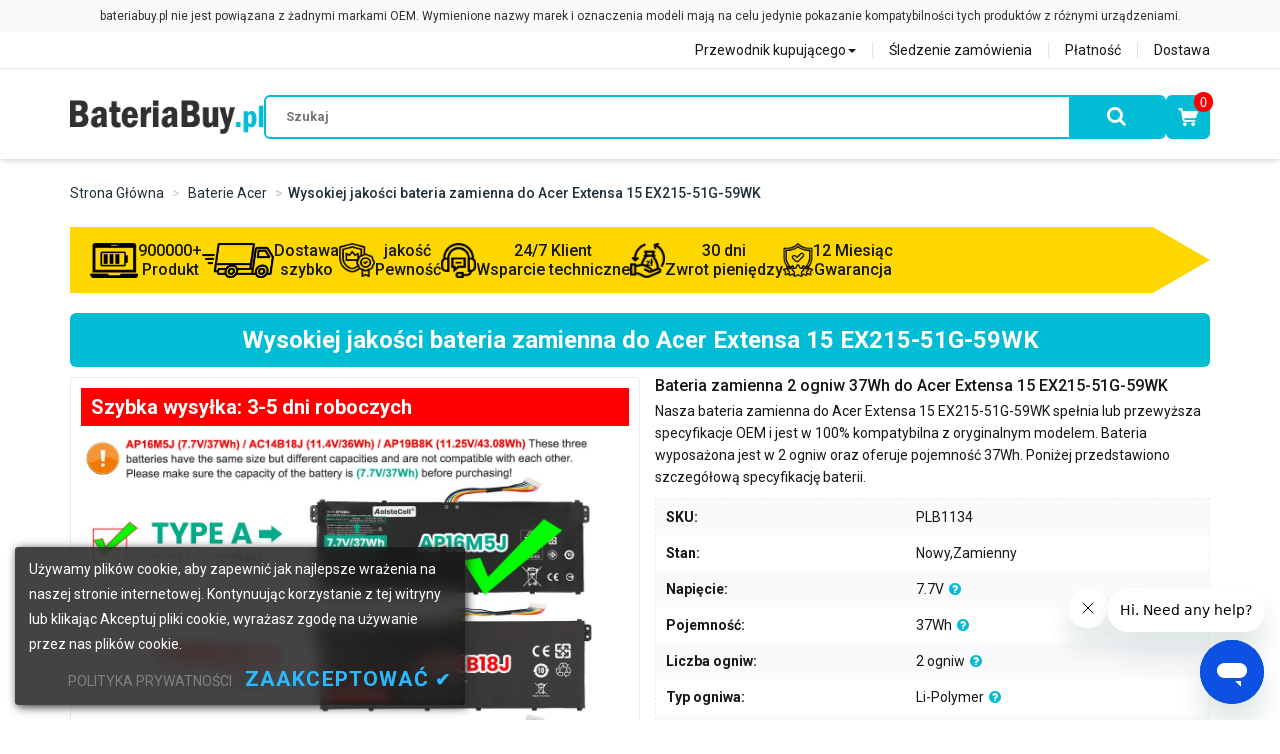

--- FILE ---
content_type: text/html
request_url: https://www.bateriabuy.pl/acer-bateria/acer-extensa-15-ex215-51g-59wk-bateria.htm
body_size: 9317
content:
<!DOCTYPE html>
<html lang="pl">
<head>
    <title>Bateria do laptopa Acer Extensa 15 EX215-51G-59WK | BateriaBuy.pl</title>
    <meta name="description"
        content="Bateria do laptopa Acer Extensa 15 EX215-51G-59WK. Jesteśmy zobowiązani do dostarczania wysokiej jakości baterii zamiennej do laptopa, kup akumulator Acer Extensa 15 EX215-51G-59WK w rozsądnej cenie online." />
    <meta name="keywords"
        content="Acer Extensa 15 EX215-51G-59WK bateria, Extensa 15 EX215-51G-59WK bateria do laptopa, Alternatywna bateria do Acer Extensa 15 EX215-51G-59WK" />
    <meta http-equiv="X-UA-Compatible" content="IE=edge" />
    <meta http-equiv="Content-Type" content="text/html; charset=utf-8" />
    <meta name="viewport" content="width=device-width, initial-scale=1, maximum-scale=1" />
    <meta name="author" content="bateriabuy.pl" />
    <meta name="thumbnail" content="https://www.bateriabuy.pl/acer-bateria/small_image/AP16M5J.jpg" />
    <link rel="canonical" href="https://www.bateriabuy.pl/acer-bateria/acer-extensa-15-ex215-51g-59wk-bateria.htm" />
    <link rel="stylesheet" href="/Content/bootstrap/css/bootstrap.css" />
    <link rel="stylesheet" href="/Content/font-custom/style.css" />
    <link href="https://fonts.googleapis.com/css?family=Open+Sans:400,600,700|Roboto:400,500,700" rel="stylesheet" />
    <link href="/Content/magiczoomplus/magiczoomplus.css" rel="stylesheet" />
    <link href="/Content/magicscroll/magicscroll.css" rel="stylesheet" />
    <link rel="stylesheet" href="/scripts/Colorbox/colorbox.css" />
    <link rel="stylesheet" href="/scripts/owl-carousel/owl.carousel.min.css" />
    <link rel="stylesheet" href="/scripts/owl-carousel/owl.theme.default.min.css" />
    <link rel="stylesheet" href="/Content/main.css" />
    <script src="/scripts/jquery-3.1.1.min.js"></script>
    <script src="/Content/bootstrap/js/bootstrap.min.js"></script>
    <script src="/scripts/Colorbox/jquery.colorbox-min.js"></script>
    <script src="/scripts/owl-carousel/owl.carousel.min.js"></script>
    <script src="/Content/magiczoomplus/magiczoomplus.min.js"></script>
    <script src="/Content/magicscroll/magicscroll.min.js"></script>
    <script src="/scripts/picturefill.min.js"></script>
    <script src="/scripts/LaptopSeriesMenu.js"></script>
    <script src="/scripts/Common.js"></script>
    <script src="/scripts/product.js"></script>
    <!--[if lt IE 9]>
        <script src="/Scripts/html5shiv.min.js"></script>
        <script src="/Scripts/respond.min.js"></script>
    <![endif]-->
</head>
<body>
    <script type="application/ld+json">
        {
            "@context": "https://schema.org",
            "@type": "BreadcrumbList",
            "itemListElement": [{
                "@type": "ListItem",
                "position": 1,
                "name": "Strona główna",
                "item": "https://www.bateriabuy.pl/"
            },
            {
                "@type": "ListItem",
                "position": 2,
                "name": "Baterie Acer",
                "item": "https://www.bateriabuy.pl/AllBrandList/acer"
            },
            {
                "@type": "ListItem",
                "position": 3,
                "name": "Bateria do laptopa Acer Extensa 15 EX215-51G-59WK",
                "item": "https://www.bateriabuy.pl/acer-bateria/acer-extensa-15-ex215-51g-59wk-bateria.htm"
            }]
        }
    </script>
    <script type="application/ld+json">
        {
            "@context":"https://schema.org/",
            "@type":"Product",
            "name":"Bateria do laptopa Acer Extensa 15 EX215-51G-59WK",
            "image":"https://www.bateriabuy.pl/acer-bateria/small_image/AP16M5J.jpg",
            "description":"Bateria do laptopa Acer Extensa 15 EX215-51G-59WK. Jesteśmy zobowiązani do dostarczania wysokiej jakości baterii zamiennej do laptopa, kup akumulator Acer Extensa 15 EX215-51G-59WK w rozsądnej cenie online.",
            "sku":"PLB1134",
            "brand":{"@type":"Brand","name":"Acer"},
            "url":"https://www.bateriabuy.pl/acer-bateria/acer-extensa-15-ex215-51g-59wk-bateria.htm",
            "aggregateRating": {
                "@type": "AggregateRating",
                "ratingValue": "4.8",
                "ratingCount": "1607"
            },
            "offers": {
                "@type":"Offer",
                "priceCurrency":"PLN",
                "price":"151.61",
                "priceValidUntil": "2035-12-31",
                "itemCondition": "https://schema.org/NewCondition",
                "availability": "https://schema.org/InStock",
                "seller":{
                    "@type":"Organization",
                    "name":"BateriaBuy.pl",
                    "url":"https://www.bateriabuy.pl"
                },
                "shippingDetails": [
                    {
                        "@type": "OfferShippingDetails",
                        "shippingRate": {
                            "@type": "MonetaryAmount",
                            "value": 9.99,
                            "currency": "PLN"
                        },
                        "shippingDestination": {
                            "@type": "DefinedRegion",
                            "addressCountry": "PL"
                        },
                        "deliveryTime": {
                            "@type": "ShippingDeliveryTime",
                            "handlingTime": {
                                "@type": "QuantitativeValue",
                                "minValue": 0,
                                "maxValue": 1,
                                "unitCode": "DAY"
                            },
                            "transitTime": {
                                "@type": "QuantitativeValue",
                                "minValue": 3,
                                "maxValue": 5,
                                "unitCode": "DAY"
                            }
                        }
                    },
                    {
                        "@type": "OfferShippingDetails",
                        "shippingRate": {
                            "@type": "MonetaryAmount",
                            "maxValue": 19.99,
                            "currency": "PLN"
                        },
                        "shippingDestination": {
                            "@type": "DefinedRegion",
                            "addressCountry": ["IE","FR","DE","IT","ES","PT","AT","NL","BE","CZ","DK","HU","GB","NO","SE","CH","LU","GR","FI","HR","RO","SK","SI","LT","BY","BG","EE","LV","UA","RU","KZ","IL","MC","AE","SA","US","CA","AU","NZ","HK","JP","MO","MY","SG","KR","TW","TH","VN","PH","BR","MX"]
                        },
                        "deliveryTime": {
                            "@type": "ShippingDeliveryTime",
                            "handlingTime": {
                                "@type": "QuantitativeValue",
                                "minValue": 0,
                                "maxValue": 1,
                                "unitCode": "DAY"
                            },
                            "transitTime": {
                                "@type": "QuantitativeValue",
                                "minValue": 3,
                                "maxValue": 7,
                                "unitCode": "DAY"
                            }
                        }
                    }
                ],
                "hasMerchantReturnPolicy": {
                    "@type": "MerchantReturnPolicy",
                    "applicableCountry": ["PL","GB","IE","FR","DE","IT","ES","PT","AT","NL","BE","CZ","DK","HU","NO","SE","CH","LU","GR","FI","HR","RO","SK","SI","LT","BY","BG","EE","LV","RU","KZ","IL","AE","SA","US","CA","AU","NZ","HK","JP","MO","MY","SG","KR","TW","TH","VN","PH","BR","MX"],
                    "returnPolicyCategory": "https://schema.org/MerchantReturnFiniteReturnWindow",
                    "merchantReturnDays": 30,
                    "returnMethod": "https://schema.org/ReturnByMail",
                    "returnFees": "https://schema.org/FreeReturn",
                    "refundType": "https://schema.org/FullRefund"
                }
            }
        }
    </script>
    <header></header>
    <div class="container">
        <div class="product-container">
            <ul class="breadcrumb">
                <li>
                    <a href="/">Strona główna</a>
                </li>
                <li>
                    <a href="/AllBrandList/acer">Baterie Acer</a>
                </li>
                <li class="active">Wysokiej jakości bateria zamienna do Acer Extensa 15 EX215-51G-59WK</li>
            </ul>
            <section role="main" class="main-container marginBot15">
                <h1 class="product-caption">Wysokiej jakości bateria zamienna do Acer Extensa 15 EX215-51G-59WK</h1>
                <div class="product-wrapper marginBot30">    <div class="col-md-6 col-sm-6 product-image2">        <div class="MagicBox"><a href="big_image_Zoom/AP16M5J-1.jpg" class="MagicZoom" id="AP16M5J" data-options="selectorTrigger:hover; transitionEffect:false; expand:window; hint:off; zoomWidth:500px; zoomHeight:450px;" data-mobile-options="zoomMode: off;"><img src="big_image_Zoom/AP16M5J-1.jpg" alt="Acer Extensa 15 EX215-51G-59WK bateria"/></a></div><div class="MagicScroll" data-options="items: 5; step: 1; loop: off;"><a data-zoom-id="AP16M5J" href="big_image_Zoom/AP16M5J-1.jpg" data-image="big_image_Zoom/AP16M5J-1.jpg"><img src="big_image_Zoom/AP16M5J-1.jpg" alt="Acer Extensa 15 EX215-51G-59WK bateria"/></a><a data-zoom-id="AP16M5J" href="big_image_Zoom/AP16M5J-2.jpg" data-image="big_image_Zoom/AP16M5J-2.jpg"><img src="big_image_Zoom/AP16M5J-2.jpg" alt="Acer Extensa 15 EX215-51G-59WK bateria"/></a><a data-zoom-id="AP16M5J" href="big_image_Zoom/AP16M5J-3.jpg" data-image="big_image_Zoom/AP16M5J-3.jpg"><img src="big_image_Zoom/AP16M5J-3.jpg" alt="Acer Extensa 15 EX215-51G-59WK bateria"/></a><a data-zoom-id="AP16M5J" href="big_image_Zoom/AP16M5J-4.jpg" data-image="big_image_Zoom/AP16M5J-4.jpg"><img src="big_image_Zoom/AP16M5J-4.jpg" alt="Acer Extensa 15 EX215-51G-59WK bateria"/></a><a data-zoom-id="AP16M5J" href="big_image_Zoom/AP16M5J-5.jpg" data-image="big_image_Zoom/AP16M5J-5.jpg"><img src="big_image_Zoom/AP16M5J-5.jpg" alt="Acer Extensa 15 EX215-51G-59WK bateria"/></a><a data-zoom-id="AP16M5J" href="big_image_Zoom/AP16M5J-6.jpg" data-image="big_image_Zoom/AP16M5J-6.jpg"><img src="big_image_Zoom/AP16M5J-6.jpg" alt="Acer Extensa 15 EX215-51G-59WK bateria"/></a><a data-zoom-id="AP16M5J" href="big_image_Zoom/AP16M5J-7.jpg" data-image="big_image_Zoom/AP16M5J-7.jpg"><img src="big_image_Zoom/AP16M5J-7.jpg" alt="Acer Extensa 15 EX215-51G-59WK bateria"/></a><a data-zoom-id="AP16M5J" href="big_image_Zoom/laptoptool.jpg" data-image="big_image_Zoom/laptoptool.jpg"><img src="big_image_Zoom/laptoptool.jpg" alt="Acer Extensa 15 EX215-51G-59WK bateria"/></a></div>        <div class="certification">            <img src="/Images/certification.gif" alt="certification" />        </div>        <span>Please disassemble your computer before placing an order to confirm that your battery model is AP16M5J.</span>    </div>    <div class="col-md-6 col-sm-6 product-content">        <h3 class="wdesc-title">Bateria zamienna 2 ogniw 37Wh do Acer Extensa 15 EX215-51G-59WK</h3>        <p class="desc">            Nasza bateria zamienna do <b class="normal">Acer Extensa 15 EX215-51G-59WK</b> spełnia lub przewyższa specyfikacje OEM i jest w 100% kompatybilna z oryginalnym modelem. Bateria wyposażona jest w <b class="normal">2 ogniw</b> oraz oferuje pojemność <b class="normal">37Wh</b>. Poniżej przedstawiono szczegółową specyfikację baterii.        </p>        <ul class="product-info">            <li><span>SKU: </span><span>PLB1134</span></li>            <li><span>Stan: </span><span>Nowy,Zamienny</span></li>            <li><span>Napięcie: </span><span>7.7V<a class="fancyboxV left-grap cboxElement" rel="nofollow" data-fancybox-type="iframe" href="/zVoltageExplained.htm"><i class="fa fa-question-circle" data-toggle="tooltip" data-placement="top" title="" data-original-title="Wyjaśnienie napięcia"></i></a></span></li>            <li><span>Pojemność: </span><span>37Wh<a class="fancyboxC left-grap cboxElement" rel="nofollow" data-fancybox-type="iframe" href="/zCapacityExplained.htm"><i class="fa fa-question-circle" data-toggle="tooltip" data-placement="top" title="" data-original-title="Wyjaśnienie pojemności"></i></a></span></li>            <li><span>Liczba ogniw: </span><span>2 ogniw<a class="fancyboxN left-grap cboxElement" rel="nofollow" data-fancybox-type="iframe" href="/zNumberofCellsExplained.htm"><i class="fa fa-question-circle" data-toggle="tooltip" data-placement="top" title="" data-original-title="Wyjaśniono liczbę komórek"></i></a></span></li>            <li><span>Typ ogniwa: </span><span>Li-Polymer<a class="fancyboxT left-grap cboxElement" rel="nofollow" data-fancybox-type="iframe" href="/zCellTypeExplained.htm"><i class="fa fa-question-circle" data-toggle="tooltip" data-placement="top" title="" data-original-title="Typ komórki wyjaśniono"></i></a></span></li>            <li><span>Kolor: </span><span>Black</span></li>            <li><span>Wymiary: </span><span>*mm(L x W x H)</span></li>            <li><span>Gwarancja: </span>12 miesięcy</li>            <li><span>Dostępność: </span><span id="instock-1" class="in-stock">Na stanie</span></li>        </ul>        <div id="cartPLB1134-1">            <script type="text/javascript">                getcartform("acer-bateria", "7.7V 37Wh bateria do Acer Extensa 15 EX215-51G-59WK", "PLB1134", "ap16m5j-2cell", "cartPLB1134-1", "AP16M5J.jpg", "acer-extensa-15-ex215-51g-59wk-bateria.htm", "instock-1");            </script>        </div>    </div></div><div class="product-wrapper marginBot30">    <div class="col-md-6 col-sm-6 product-image2">        <div class="MagicBox"><a href="big_image_Zoom/AC14B18J-X-1.jpg" class="MagicZoom" id="AC14B18J-X" data-options="selectorTrigger:hover; transitionEffect:false; expand:window; hint:off; zoomWidth:500px; zoomHeight:450px;" data-mobile-options="zoomMode: off;"><img src="big_image_Zoom/AC14B18J-X-1.jpg" alt="Acer Extensa 15 EX215-51G-59WK bateria"/></a></div><div class="MagicScroll" data-options="items: 5; step: 1; loop: off;"><a data-zoom-id="AC14B18J-X" href="big_image_Zoom/AC14B18J-X-1.jpg" data-image="big_image_Zoom/AC14B18J-X-1.jpg"><img src="big_image_Zoom/AC14B18J-X-1.jpg" alt="Acer Extensa 15 EX215-51G-59WK bateria"/></a><a data-zoom-id="AC14B18J-X" href="big_image_Zoom/AC14B18J-X-2.jpg" data-image="big_image_Zoom/AC14B18J-X-2.jpg"><img src="big_image_Zoom/AC14B18J-X-2.jpg" alt="Acer Extensa 15 EX215-51G-59WK bateria"/></a><a data-zoom-id="AC14B18J-X" href="big_image_Zoom/AC14B18J-X-3.jpg" data-image="big_image_Zoom/AC14B18J-X-3.jpg"><img src="big_image_Zoom/AC14B18J-X-3.jpg" alt="Acer Extensa 15 EX215-51G-59WK bateria"/></a><a data-zoom-id="AC14B18J-X" href="big_image_Zoom/AC14B18J-X-4.jpg" data-image="big_image_Zoom/AC14B18J-X-4.jpg"><img src="big_image_Zoom/AC14B18J-X-4.jpg" alt="Acer Extensa 15 EX215-51G-59WK bateria"/></a><a data-zoom-id="AC14B18J-X" href="big_image_Zoom/AC14B18J-X-5.jpg" data-image="big_image_Zoom/AC14B18J-X-5.jpg"><img src="big_image_Zoom/AC14B18J-X-5.jpg" alt="Acer Extensa 15 EX215-51G-59WK bateria"/></a><a data-zoom-id="AC14B18J-X" href="big_image_Zoom/AC14B18J-X-6.jpg" data-image="big_image_Zoom/AC14B18J-X-6.jpg"><img src="big_image_Zoom/AC14B18J-X-6.jpg" alt="Acer Extensa 15 EX215-51G-59WK bateria"/></a><a data-zoom-id="AC14B18J-X" href="big_image_Zoom/AC14B18J-X-7.jpg" data-image="big_image_Zoom/AC14B18J-X-7.jpg"><img src="big_image_Zoom/AC14B18J-X-7.jpg" alt="Acer Extensa 15 EX215-51G-59WK bateria"/></a><a data-zoom-id="AC14B18J-X" href="big_image_Zoom/laptoptool.jpg" data-image="big_image_Zoom/laptoptool.jpg"><img src="big_image_Zoom/laptoptool.jpg" alt="Acer Extensa 15 EX215-51G-59WK bateria"/></a></div>        <div class="certification">            <img src="/Images/certification.gif" alt="certification" />        </div>        <span>Please disassemble your computer before placing an order to confirm that your battery model is AC14B18J.</span>    </div>    <div class="col-md-6 col-sm-6 product-content">        <h3 class="wdesc-title">Bateria zamienna 3 ogniw 36Wh do Acer Extensa 15 EX215-51G-59WK</h3>        <p class="desc">            Nasza bateria zamienna do <b class="normal">Acer Extensa 15 EX215-51G-59WK</b> spełnia lub przewyższa specyfikacje OEM i jest w 100% kompatybilna z oryginalnym modelem. Bateria wyposażona jest w <b class="normal">3 ogniw</b> oraz oferuje pojemność <b class="normal">36Wh</b>. Poniżej przedstawiono szczegółową specyfikację baterii.        </p>        <ul class="product-info">            <li><span>SKU: </span><span>PLB8646</span></li>            <li><span>Stan: </span><span>Nowy,Zamienny</span></li>            <li><span>Napięcie: </span><span>11.4V<a class="fancyboxV left-grap cboxElement" rel="nofollow" data-fancybox-type="iframe" href="/zVoltageExplained.htm"><i class="fa fa-question-circle" data-toggle="tooltip" data-placement="top" title="" data-original-title="Wyjaśnienie napięcia"></i></a></span></li>            <li><span>Pojemność: </span><span>36Wh<a class="fancyboxC left-grap cboxElement" rel="nofollow" data-fancybox-type="iframe" href="/zCapacityExplained.htm"><i class="fa fa-question-circle" data-toggle="tooltip" data-placement="top" title="" data-original-title="Wyjaśnienie pojemności"></i></a></span></li>            <li><span>Liczba ogniw: </span><span>3 ogniw<a class="fancyboxN left-grap cboxElement" rel="nofollow" data-fancybox-type="iframe" href="/zNumberofCellsExplained.htm"><i class="fa fa-question-circle" data-toggle="tooltip" data-placement="top" title="" data-original-title="Wyjaśniono liczbę komórek"></i></a></span></li>            <li><span>Typ ogniwa: </span><span>Li-Polymer<a class="fancyboxT left-grap cboxElement" rel="nofollow" data-fancybox-type="iframe" href="/zCellTypeExplained.htm"><i class="fa fa-question-circle" data-toggle="tooltip" data-placement="top" title="" data-original-title="Typ komórki wyjaśniono"></i></a></span></li>            <li><span>Kolor: </span><span>Black</span></li>            <li><span>Wymiary: </span><span>260.66x88.26x5.32mm(L x W x H)</span></li>            <li><span>Gwarancja: </span>12 miesięcy</li>            <li><span>Dostępność: </span><span id="instock-2" class="in-stock">Na stanie</span></li>        </ul>        <div id="cartPLB8646-2">            <script type="text/javascript">                getcartform("acer-bateria", "11.4V 36Wh bateria do Acer Extensa 15 EX215-51G-59WK", "PLB8646", "ac14b18j-3cell", "cartPLB8646-2", "AC14B18J.jpg", "acer-extensa-15-ex215-51g-59wk-bateria.htm", "instock-2");            </script>        </div>    </div></div><div class="product-wrapper marginBot30">    <div class="col-md-6 col-sm-6 product-image2">        <div class="MagicBox"><a href="big_image_Zoom/AP19B8K-X-1.jpg" class="MagicZoom" id="AP19B8K-X" data-options="selectorTrigger:hover; transitionEffect:false; expand:window; hint:off; zoomWidth:500px; zoomHeight:450px;" data-mobile-options="zoomMode: off;"><img src="big_image_Zoom/AP19B8K-X-1.jpg" alt="Acer Extensa 15 EX215-51G-59WK bateria"/></a></div><div class="MagicScroll" data-options="items: 5; step: 1; loop: off;"><a data-zoom-id="AP19B8K-X" href="big_image_Zoom/AP19B8K-X-1.jpg" data-image="big_image_Zoom/AP19B8K-X-1.jpg"><img src="big_image_Zoom/AP19B8K-X-1.jpg" alt="Acer Extensa 15 EX215-51G-59WK bateria"/></a><a data-zoom-id="AP19B8K-X" href="big_image_Zoom/AP19B8K-X-2.jpg" data-image="big_image_Zoom/AP19B8K-X-2.jpg"><img src="big_image_Zoom/AP19B8K-X-2.jpg" alt="Acer Extensa 15 EX215-51G-59WK bateria"/></a><a data-zoom-id="AP19B8K-X" href="big_image_Zoom/AP19B8K-X-3.jpg" data-image="big_image_Zoom/AP19B8K-X-3.jpg"><img src="big_image_Zoom/AP19B8K-X-3.jpg" alt="Acer Extensa 15 EX215-51G-59WK bateria"/></a><a data-zoom-id="AP19B8K-X" href="big_image_Zoom/AP19B8K-X-4.jpg" data-image="big_image_Zoom/AP19B8K-X-4.jpg"><img src="big_image_Zoom/AP19B8K-X-4.jpg" alt="Acer Extensa 15 EX215-51G-59WK bateria"/></a><a data-zoom-id="AP19B8K-X" href="big_image_Zoom/AP19B8K-X-5.jpg" data-image="big_image_Zoom/AP19B8K-X-5.jpg"><img src="big_image_Zoom/AP19B8K-X-5.jpg" alt="Acer Extensa 15 EX215-51G-59WK bateria"/></a><a data-zoom-id="AP19B8K-X" href="big_image_Zoom/AP19B8K-X-6.jpg" data-image="big_image_Zoom/AP19B8K-X-6.jpg"><img src="big_image_Zoom/AP19B8K-X-6.jpg" alt="Acer Extensa 15 EX215-51G-59WK bateria"/></a><a data-zoom-id="AP19B8K-X" href="big_image_Zoom/AP19B8K-X-7.jpg" data-image="big_image_Zoom/AP19B8K-X-7.jpg"><img src="big_image_Zoom/AP19B8K-X-7.jpg" alt="Acer Extensa 15 EX215-51G-59WK bateria"/></a><a data-zoom-id="AP19B8K-X" href="big_image_Zoom/laptoptool.jpg" data-image="big_image_Zoom/laptoptool.jpg"><img src="big_image_Zoom/laptoptool.jpg" alt="Acer Extensa 15 EX215-51G-59WK bateria"/></a></div>        <div class="certification">            <img src="/Images/certification.gif" alt="certification" />        </div>        <span>Please disassemble your computer before placing an order to confirm that your battery model is AP19B8K.</span>    </div>    <div class="col-md-6 col-sm-6 product-content">        <h3 class="wdesc-title">Bateria zamienna 3 ogniw 43.08Wh do Acer Extensa 15 EX215-51G-59WK</h3>        <p class="desc">            Nasza bateria zamienna do <b class="normal">Acer Extensa 15 EX215-51G-59WK</b> spełnia lub przewyższa specyfikacje OEM i jest w 100% kompatybilna z oryginalnym modelem. Bateria wyposażona jest w <b class="normal">3 ogniw</b> oraz oferuje pojemność <b class="normal">43.08Wh</b>. Poniżej przedstawiono szczegółową specyfikację baterii.        </p>        <ul class="product-info">            <li><span>SKU: </span><span>PLB8791</span></li>            <li><span>Stan: </span><span>Nowy,Zamienny</span></li>            <li><span>Napięcie: </span><span>11.25V<a class="fancyboxV left-grap cboxElement" rel="nofollow" data-fancybox-type="iframe" href="/zVoltageExplained.htm"><i class="fa fa-question-circle" data-toggle="tooltip" data-placement="top" title="" data-original-title="Wyjaśnienie napięcia"></i></a></span></li>            <li><span>Pojemność: </span><span>43.08Wh<a class="fancyboxC left-grap cboxElement" rel="nofollow" data-fancybox-type="iframe" href="/zCapacityExplained.htm"><i class="fa fa-question-circle" data-toggle="tooltip" data-placement="top" title="" data-original-title="Wyjaśnienie pojemności"></i></a></span></li>            <li><span>Liczba ogniw: </span><span>3 ogniw<a class="fancyboxN left-grap cboxElement" rel="nofollow" data-fancybox-type="iframe" href="/zNumberofCellsExplained.htm"><i class="fa fa-question-circle" data-toggle="tooltip" data-placement="top" title="" data-original-title="Wyjaśniono liczbę komórek"></i></a></span></li>            <li><span>Typ ogniwa: </span><span>Li-Polymer<a class="fancyboxT left-grap cboxElement" rel="nofollow" data-fancybox-type="iframe" href="/zCellTypeExplained.htm"><i class="fa fa-question-circle" data-toggle="tooltip" data-placement="top" title="" data-original-title="Typ komórki wyjaśniono"></i></a></span></li>            <li><span>Kolor: </span><span>Black</span></li>            <li><span>Wymiary: </span><span>*mm(L x W x H)</span></li>            <li><span>Gwarancja: </span>12 miesięcy</li>            <li><span>Dostępność: </span><span id="instock-3" class="in-stock">Na stanie</span></li>        </ul>        <div id="cartPLB8791-3">            <script type="text/javascript">                getcartform("acer-bateria", "11.25V 43.08Wh bateria do Acer Extensa 15 EX215-51G-59WK", "PLB8791", "ap19b8k-3cell", "cartPLB8791-3", "AP19B8K.jpg", "acer-extensa-15-ex215-51g-59wk-bateria.htm", "instock-3");            </script>        </div>    </div></div>
            </section>
            <div class="product-tabbar paddingTB20" role="tabpanel">
                <ul class="nav nav-tabs" role="tablist" id="tablist">
                    <li role="presentation" class="active"><a href="#product-description" data-toggle="tab">Opis produktu</a></li>
                    <li role="presentation"><a href="#product-compatility" data-toggle="tab">Kompatybilność</a></li>
                    <li role="presentation"><a href="#product-payment" data-toggle="tab">Dostawa i płatność</a></li>
                    <li role="presentation"><a href="#product-question" data-toggle="tab">Najczęściej zadawane pytania</a></li>
                </ul>
            </div>
            <div class="tab-content line-height24">
                <div id="product-description" class="tab-pane fade in active">
                    <div class="proNote"> <b>Note :</b> 7.7V and 7.8V are compatible, they are in common use.</div>
                    <div class="youtube-video"><script>getyoutube("AP16M5J.jpg");</script></div>
                    <div class="tab-title"><h2><i class="fa fa-bookmark right-grap"></i>Opis produktu</h2></div>
                    <article class="marginBot15 product-text">
                        <ol class="list-box">
                            <li><i class="fa fa-check-square-o"></i>
                                <strong class="normal">Bateria do laptopa Acer Extensa 15 EX215-51G-59WK</strong> to w pełni kompatybilny zamiennik, wykonany z wysokiej jakości ogniw litowo-jonowych, które zapewniają stabilną pracę i długą żywotność.
                            </li>
                            <li><i class="fa fa-check-square-o"></i>
                                Nasz <strong class="normal">zamiennik baterii</strong> został zaprojektowany tak, aby spełniać lub przewyższać parametry OEM, oferując rzeczywistą pojemność i niezawodną moc w codziennym użytkowaniu.
                            </li>
                            <li><i class="fa fa-check-square-o"></i>
                                Każda bateria przechodzi szereg testów jakości i kompatybilności, dzięki czemu jest w 100% dopasowana do modeli Acer Extensa 15 EX215-51G-59WK i działa bezproblemowo.
                            </li>
                            <li><i class="fa fa-check-square-o"></i>
                                Solidna obudowa z wytrzymałego tworzywa sztucznego oraz wielopoziomowe zabezpieczenia zapewniają bezpieczeństwo użytkowania i ochronę sprzętu.
                            </li>
                            <li><i class="fa fa-check-square-o"></i>
                                Oferujemy <b class="normal">baterię zamienną do laptopa Acer Extensa 15 EX215-51G-59WK</b> w atrakcyjnej cenie, z **12-miesięczną gwarancją** i możliwością **30-dniowego zwrotu pieniędzy** – kupujesz bez ryzyka.
                            </li>
                        </ol>
                        <p class="product-description">
                            <strong class="normal">Bateria do laptopa Acer Extensa 15 EX215-51G-59WK</strong> została zaprojektowana z myślą o długiej, bezpiecznej i niezawodnej pracy. Każdy akumulator jest dokładnie testowany i dopasowany do konkretnego modelu, co gwarantuje **pełną kompatybilność i stabilną wydajność**.
                            Wysokiej jakości ogniwa litowo-jonowe zapewniają ponad **500 cykli ładowania**, szybkie ładowanie i brak efektu pamięci.
                            Nowoczesny <strong class="normal">zamiennik baterii</strong> oferuje wydajność równą lub lepszą niż standardowe baterie OEM przy zachowaniu najwyższych standardów bezpieczeństwa.
                            Jeżeli szukasz **pewnego i trwałego zamiennika**, <strong class="normal">bateria do laptopa Acer Extensa 15 EX215-51G-59WK</strong> to idealny wybór pod względem jakości, kompatybilności i ceny. Nasz zespół obsługi klienta jest zawsze gotowy, aby odpowiedzieć na Twoje pytania i pomóc w zakupie.
                        </p>
                    </article>
                    <div class="product-technology">
                        <div class="desc-title"><b><i class="fa fa-check-square-o right-grap"></i>Sprawdzona jakość</b><h3>Zaufany wybór</h3></div>
                        <p class="why-choose">
                            <b><i class="fa fa-check-square-o"></i>Własne laboratorium badawcze</b><br/>
                            Posiadamy własne laboratorium testowe, w którym każda bateria przechodzi rygorystyczne testy jakości, bezpieczeństwa i wydajności przed wprowadzeniem do sprzedaży.
                            <br/>
                            <b><i class="fa fa-check-square-o"></i>Wysoka jakość i pełna kompatybilność</b><br/>
                            Oferujemy wyłącznie zamienne baterie wysokiej jakości, które są w 100% kompatybilne z odpowiednimi modelami laptopów i spełniają lub przewyższają specyfikacje OEM.
                            <br/>
                            <b><i class="fa fa-check-square-o"></i>Zaawansowane systemy bezpieczeństwa</b><br/>
                            Nasze baterie wyposażone są w wielopoziomowe zabezpieczenia, m.in. przed przeładowaniem, nadmiernym rozładowaniem, zwarciem, przegrzaniem oraz przepięciem.
                            <br/>
                            <b><i class="fa fa-check-square-o"></i>Dłuższa żywotność i stabilna wydajność</b><br/>
                            Dzięki selekcjonowanym ogniwom oraz testom laboratoryjnym baterie zapewniają długą żywotność cykliczną i stabilne działanie.
                            <br/>
                            <b><i class="fa fa-check-square-o"></i>Szybka wysyłka z lokalnego magazynu</b><br/>
                            Zamówienia wysyłamy z magazynu lokalnego – gwarantujemy szybką i bezpieczną dostawę.
                            <br/>
                            <b><i class="fa fa-check-square-o"></i>12 miesięcy gwarancji i 30 dni na zwrot</b><br/>
                            Oferujemy 12-miesięczną gwarancję oraz 30 dni na zwrot pieniędzy, abyś mógł kupować bez ryzyka.
                            <br/>
                            <b><i class="fa fa-check-square-o"></i>Profesjonalne wsparcie techniczne</b><br/>
                            Nasz zespół obsługi klienta chętnie pomoże w doborze odpowiedniej baterii i odpowie na wszystkie pytania.
                            <img src="/Images/why-choose.jpg" alt="Zaufany wybór" />
                        </p>
                    </div>
                    <div class="product-technology">
                        <div class="desc-title"><b><i class="fa fa-check-square-o right-grap"></i>Zaawansowane zabezpieczenia</b><h3>Wielopoziomowa ochrona</h3></div>
                        <ul>
                            <li class="col-xs-6 col-sm-4 col-md-3"><i class="fa fa-current-protection"></i><span>Ochrona przed nadprądem</span></li>
                            <li class="col-xs-6 col-sm-4 col-md-3"><i class="fa fa-discharge"></i><span>Ochrona przed nadmiernym rozładowaniem</span></li>
                            <li class="col-xs-6 col-sm-4 col-md-3"><i class="fa fa-voltage"></i><span>Ochrona przed przepięciem</span></li>
                            <li class="col-xs-6 col-sm-4 col-md-3"><i class="fa fa-thermometer"></i><span>Ochrona przed przegrzaniem</span></li>
                            <li class="col-xs-6 col-sm-4 col-md-3"><i class="fa fa-power-protection"></i><span>Ochrona przed przeciążeniem</span></li>
                            <li class="col-xs-6 col-sm-4 col-md-3"><i class="fa fa-short"></i><span>Ochrona przed zwarciem</span></li>
                            <li class="col-xs-6 col-sm-4 col-md-3"><i class="fa fa-esd-protection"></i><span>Ochrona ESD</span></li>
                            <li class="col-xs-6 col-sm-4 col-md-3"><i class="fa fa-electromagnetic"></i><span>Ochrona elektromagnetyczna</span></li>
                        </ul>
                    </div>
                    <div class="product-technology">
                        <div class="desc-title" style="margin-top: 40px;"><b><i class="fa fa-check-square-o right-grap"></i>Porównanie baterii do Acer Extensa 15 EX215-51G-59WK</b><h3>zamiennik a bateria OEM</h3></div>
                        <div class="battery-compare-table">
                            <table>
                                <tr>
                                    <th>Parametr</th>
                                    <th>Nasza bateria zamienna</th>
                                    <th>Bateria OEM / standard rynkowy</th>
                                </tr>
                                <tr>
                                    <td data-label="Parametr">Pojemność</td>
                                    <td data-label="Nasza bateria zamienna">Równa lub wyższa</td>
                                    <td data-label="Bateria OEM / standard rynkowy">Standardowa</td>
                                </tr>
                                <tr>
                                    <td data-label="Parametr">Zabezpieczenia</td>
                                    <td data-label="Nasza bateria zamienna">Pełna ochrona (przeładowanie, zwarcie, nadmierne rozładowanie)</td>
                                    <td data-label="Bateria OEM / standard rynkowy">Podstawowa ochrona</td>
                                </tr>
                                <tr>
                                    <td data-label="Parametr">Gwarancja</td>
                                    <td data-label="Nasza bateria zamienna">12 miesięcy</td>
                                    <td data-label="Bateria OEM / standard rynkowy">Zazwyczaj 6 miesięcy</td>
                                </tr>
                                <tr>
                                    <td data-label="Parametr">Żywotność cykli</td>
                                    <td data-label="Nasza bateria zamienna">Ponad 1000 cykli ładowania</td>
                                    <td data-label="Bateria OEM / standard rynkowy">Około 500–700 cykli</td>
                                </tr>
                                <tr>
                                    <td data-label="Parametr">Szybkość ładowania</td>
                                    <td data-label="Nasza bateria zamienna">Obsługa szybkiego ładowania</td>
                                    <td data-label="Bateria OEM / standard rynkowy">Standardowa</td>
                                </tr>
                                <tr>
                                    <td data-label="Parametr">Kompatybilność</td>
                                    <td data-label="Nasza bateria zamienna">Szeroka gama modeli</td>
                                    <td data-label="Bateria OEM / standard rynkowy">Ograniczona</td>
                                </tr>
                                <tr>
                                    <td data-label="Parametr">Wydajność energetyczna</td>
                                    <td data-label="Nasza bateria zamienna">Wysoka efektywność energetyczna</td>
                                    <td data-label="Bateria OEM / standard rynkowy">Standardowa</td>
                                </tr>
                            </table>
                        </div>
                    </div>
                </div>
                <div id="product-compatility" class="tab-pane fade">
                    <div class="tab-title"><h2><i class="fa fa-battery-full"></i>Zastępuje następujące modele baterii</h2></div>
                    <ul><li><a href="acer-ap16m4j-bateria.htm" title="Acer AP16M4J bateria">AP16M4J</a></li><li><a href="acer-ap16m5j-2icp4-80-104--bateria.htm" title="Acer AP16M5J(2ICP4/80/104) bateria">AP16M5J(2ICP4/80/104)</a></li><li><a href="acer-kt.00205.004-bateria.htm" title="Acer KT.00205.004 bateria">KT.00205.004</a></li><li><a href="acer-kt.00205.005-bateria.htm" title="Acer KT.00205.005 bateria">KT.00205.005</a></li><li><a href="acer-nx.gntsa.007-bateria.htm" title="Acer NX.GNTSA.007 bateria">NX.GNTSA.007</a></li><li><a href="acer-nx.gnvsa.013-bateria.htm" title="Acer NX.GNVSA.013 bateria">NX.GNVSA.013</a></li><li><a href="acer-nx.gq4sa.003-bateria.htm" title="Acer NX.GQ4SA.003 bateria">NX.GQ4SA.003</a></li><li><a href="acer-nx.gtheu.003-bateria.htm" title="Acer NX.GTHEU.003 bateria">NX.GTHEU.003</a></li><li><a href="acer-nx.gvysg.011-bateria.htm" title="Acer NX.GVYSG.011 bateria">NX.GVYSG.011</a></li><li><a href="acer-nx.h38sa.002-bateria.htm" title="Acer NX.H38SA.002 bateria">NX.H38SA.002</a></li></ul>
                    <div class="tab-title"><h2><i class="fa fa-laptop"></i>Pasuje do następujących modeli laptopów</h2></div>
                    <ul><li><b>Extensa 15 EX215-51G-59WK</b></li><li><a href="acer-aspire-3-a315-21-49lf-bateria.htm" title="Acer Aspire 3 A315-21-49LF bateria">Aspire 3 A315-21-49LF</a></li><li><a href="acer-aspire-3-a315-31-p839-bateria.htm" title="Acer Aspire 3 A315-31-P839 bateria">Aspire 3 A315-31-P839</a></li><li><a href="acer-aspire-3-a315-31-p9fw-bateria.htm" title="Acer Aspire 3 A315-31-P9FW bateria">Aspire 3 A315-31-P9FW</a></li><li><a href="acer-aspire-3-a315-34-c7c6-bateria.htm" title="Acer Aspire 3 A315-34-C7C6 bateria">Aspire 3 A315-34-C7C6</a></li><li><a href="acer-aspire-3-a315-51-364w-bateria.htm" title="Acer Aspire 3 A315-51-364W bateria">Aspire 3 A315-51-364W</a></li><li><a href="acer-aspire-3-a315-53-32ck-bateria.htm" title="Acer Aspire 3 A315-53-32CK bateria">Aspire 3 A315-53-32CK</a></li><li><a href="acer-aspire-3-a315-56-37x2-bateria.htm" title="Acer Aspire 3 A315-56-37X2 bateria">Aspire 3 A315-56-37X2</a></li><li><a href="acer-aspire-3-a315-56-59t1-bateria.htm" title="Acer Aspire 3 A315-56-59T1 bateria">Aspire 3 A315-56-59T1</a></li><li><a href="acer-aspire-3-a317-52-33sc-bateria.htm" title="Acer Aspire 3 A317-52-33SC bateria">Aspire 3 A317-52-33SC</a></li><li><a href="acer-aspire-3-a317-52-36bu-bateria.htm" title="Acer Aspire 3 A317-52-36BU bateria">Aspire 3 A317-52-36BU</a></li></ul>
                    <div class="proNote">
                        <p>*BateriaBuy.pl nie współpracuje z żadnym z wymienionych producentów. Wszelkie zarejestrowane znaki handlowe lub nazwy modeli wymienione powyżej są identyfikowane wyłącznie w celu wykazania zgodności.</p>
                        <p>Nie wszystkie kompatybilne modele są wymienione. Jeśli nie możesz znaleźć tutaj swojego modelu, skontaktuj się z naszym <a href='/help/contact-us.aspx' target="_blank">działem obsługi klienta</a> w celu uzyskania informacji na temat zgodności.</p>
                    </div>
                </div>
                <div class="tab-pane fade" id="product-payment">
                    <div class="tab-title"><h2><i class="fa fa-truck right-grap"></i>Metody wysyłki</h2></div>
                    <div id="pl-shipping"></div>
                    <div class="tab-title"><h2><i class="fa fa-safe-payment right-grap"></i>Metody Płatności</h2></div>
                    <div id="pl-paymentHtml"></div>
                </div>
                <div class="tab-pane fade" id="product-question">
                    <div class="tab-title"><h2><i class="fa fa-question-circle right-grap"></i>Najczęściej zadawane pytania</h2></div>
                    <div class="question">
                        <strong>Jak znaleźć odpowiednią baterię do laptopa Acer Extensa 15 EX215-51G-59WK?</strong>
                        <ul>
                            <li>
                                <h5 class="steps"><span class="badge">1</span>Sprawdź markę i model laptopa</h5>
                                Nazwa modelu laptopa jest zazwyczaj umieszczona bezpośrednio na obudowie lub na etykiecie znajdującej się na spodzie urządzenia.
                            </li>
                            <li>
                                <h5 class="steps"><span class="badge">2</span>Znajdź numer modelu baterii</h5>
                                Wyjmij baterię z laptopa i sprawdź numer modelu lub numer części podany na etykiecie baterii.
                            </li>
                            <li>
                                <h5 class="steps"><span class="badge">3</span>Potwierdź kompatybilność baterii</h5>
                                Przed zakupem upewnij się, że wybrana <strong class="normal">bateria do laptopa Acer Extensa 15 EX215-51G-59WK</strong> jest w pełni kompatybilna z Twoim modelem laptopa, sprawdzając listę kompatybilnych urządzeń.
                            </li>
                        </ul>
                    </div>
                    <div class="question">
                        <strong>Jak prawidłowo ładować baterię do laptopa Acer Extensa 15 EX215-51G-59WK?</strong>
                        <ul>
                            <li>
                                <span class="badge">1</span>Aby laptop mógł działać, <strong class="normal">bateria do laptopa</strong> musi być naładowana. Podłącz laptopa do gniazdka elektrycznego za pomocą oryginalnego lub kompatybilnego zasilacza, aby rozpocząć ładowanie.
                            </li>
                            <li>
                                <span class="badge">2</span>Baterię można ładować w dowolnym momencie – nie trzeba czekać, aż akumulator całkowicie się rozładuje. W przypadku baterii litowo-jonowych nie wpływa to negatywnie na ich żywotność.
                            </li>
                            <li>
                                <span class="badge">3</span>Podczas użytkowania laptopa w trakcie ładowania <strong class="normal">bateria do laptopa Acer Extensa 15 EX215-51G-59WK</strong> będzie nadal się ładować. Akumulator ładuje się również wtedy, gdy laptop jest wyłączony.
                            </li>
                        </ul>
                    </div>
                    <div class="question">
                        <strong>Jak przedłużyć żywotność baterii do laptopa Acer Extensa 15 EX215-51G-59WK?</strong>
                        <ul>
                            <li>
                                <span class="badge">1</span>Zmniejsz jasność ekranu laptopa, aby ograniczyć zużycie energii.
                            </li>
                            <li>
                                <span class="badge">2</span>Uruchamiaj tylko niezbędne aplikacje i zamykaj procesy działające w tle, których nie używasz.
                            </li>
                            <li>
                                <span class="badge">3</span>Włącz tryb oszczędzania energii lub funkcje zarządzania zasilaniem w systemie operacyjnym.
                            </li>
                            <li>
                                <span class="badge">4</span>Chroń <strong class="normal">baterię do laptopa Acer Extensa 15 EX215-51G-59WK</strong> przed wysoką temperaturą i nie używaj laptopa w przegrzanym otoczeniu.
                            </li>
                            <li>
                                <span class="badge">5</span>Unikaj całkowitego rozładowywania baterii litowo-jonowej – regularne doładowywanie wydłuża jej żywotność.
                            </li>
                        </ul>
                    </div>
                </div>
            </div>
            <article role="complementary" class="product-box">
                <h2 class="section-title paddingTB20"><span>Produkty bestsellerowe</span></h2>
                <div class="owl-carousel owl-theme">
                    <a href="acer-aspire-es1-572-5910-bateria.htm"class="product-news"title="Bateria do Acer Aspire ES1-572-5910"><div class="product_image"><img src="small_image/AC14B8K.jpg"alt="Bateria do Acer Aspire ES1-572-5910"/></div><em>(48Wh,15.2V,Li-Polymer,4 Ogniw)</em><b>Bateria do Acer Aspire ES1-572-5910</b></a><a href="acer-travelmate-7530g-bateria.htm"class="product-news"title="Bateria do Acer TravelMate 7530G"><div class="product_image"><img src="small_image/Aspire-5520.jpg"alt="Bateria do Acer TravelMate 7530G"/></div><em>(4400mAh,11.1V ,Li-ion,6 Ogniw)</em><b>Bateria do Acer TravelMate 7530G</b></a><a href="acer-swift-5-sf515-51t-7828-bateria.htm"class="product-news"title="Bateria do Acer Swift 5 SF515-51T-7828"><div class="product_image"><img src="small_image/AP1503K.jpg"alt="Bateria do Acer Swift 5 SF515-51T-7828"/></div><em>(45.3Wh,11.25V,Li-Polymer,3 Ogniw)</em><b>Bateria do Acer Swift 5 SF515-51T-7828</b></a><a href="acer-swift-3-sf314-57-57yh-bateria.htm"class="product-news"title="Bateria do Acer Swift 3 SF314-57-57YH"><div class="product_image"><img src="small_image/AP18C4K.jpg"alt="Bateria do Acer Swift 3 SF314-57-57YH"/></div><em>(48Wh,11.4V,Li-Polymer,3 Ogniw)</em><b>Bateria do Acer Swift 3 SF314-57-57YH</b></a><a href="acer-aspire-4752z-4841-bateria.htm"class="product-news"title="Bateria do Acer ASPIRE 4752Z-4841"><div class="product_image"><img src="small_image/Aspire-4741.jpg"alt="Bateria do Acer ASPIRE 4752Z-4841"/></div><em>(4400mAh,10.8V,Li-ion,6 Ogniw)</em><b>Bateria do Acer ASPIRE 4752Z-4841</b></a><a href="acer-aspire-5-a515-54g-3825-bateria.htm"class="product-news"title="Bateria do Acer Aspire 5 A515-54G-3825"><div class="product_image"><img src="small_image/AC14B8K.jpg"alt="Bateria do Acer Aspire 5 A515-54G-3825"/></div><em>(48Wh,15.2V,Li-Polymer,4 Ogniw)</em><b>Bateria do Acer Aspire 5 A515-54G-3825</b></a><a href="acer-swift-1-sf113-31-p87m-bateria.htm"class="product-news"title="Bateria do Acer Swift 1 SF113-31-P87M"><div class="product_image"><img src="small_image/AP16A4K.jpg"alt="Bateria do Acer Swift 1 SF113-31-P87M"/></div><em>(42Wh,11.25V,Li-Polymer,3 Ogniw)</em><b>Bateria do Acer Swift 1 SF113-31-P87M</b></a><a href="acer-aspire-es1-732-c0h6-bateria.htm"class="product-news"title="Bateria do Acer Aspire ES1-732-C0H6"><div class="product_image"><img src="small_image/AC14B18J.jpg"alt="Bateria do Acer Aspire ES1-732-C0H6"/></div><em>(36Wh,11.4V,Li-Polymer,3 Ogniw)</em><b>Bateria do Acer Aspire ES1-732-C0H6</b></a><a href="acer-aspire-es1-531-p5h2-bateria.htm"class="product-news"title="Bateria do Acer Aspire ES1-531-P5H2"><div class="product_image"><img src="small_image/AC14B18J.jpg"alt="Bateria do Acer Aspire ES1-531-P5H2"/></div><em>(36Wh,11.4V,Li-Polymer,3 Ogniw)</em><b>Bateria do Acer Aspire ES1-531-P5H2</b></a><a href="acer-aspire-7-a715-75g-546z-bateria.htm"class="product-news"title="Bateria do Acer Aspire 7 A715-75G-546Z"><div class="product_image"><img src="small_image/AP18C4K.jpg"alt="Bateria do Acer Aspire 7 A715-75G-546Z"/></div><em>(48Wh,11.4V,Li-Polymer,3 Ogniw)</em><b>Bateria do Acer Aspire 7 A715-75G-546Z</b></a><a href="acer-aspire-v3-371-565e-bateria.htm"class="product-news"title="Bateria do Acer Aspire V3-371-565E"><div class="product_image"><img src="small_image/AC14B8K.jpg"alt="Bateria do Acer Aspire V3-371-565E"/></div><em>(48Wh,15.2V,Li-Polymer,4 Ogniw)</em><b>Bateria do Acer Aspire V3-371-565E</b></a><a href="acer-swift-3-sf314-54-30ul-bateria.htm"class="product-news"title="Bateria do Acer Swift 3 SF314-54-30UL"><div class="product_image"><img src="small_image/AC14B8K.jpg"alt="Bateria do Acer Swift 3 SF314-54-30UL"/></div><em>(48Wh,15.2V,Li-Polymer,4 Ogniw)</em><b>Bateria do Acer Swift 3 SF314-54-30UL</b></a>
                </div>
            </article>
            <article role="complementary" class="product-box">
                <h2 class="section-title paddingTB20"><span>Zalecane baterie</span></h2>
                <div class="also-shopped">
                    <a href="../lenovo-bateria/lenovo-ideapad-5-15are05-81yq0026jp-bateria.htm" title="Zapasowa Bateria Lenovo IdeaPad 5-15ARE05-81YQ0026JP"><span>Bateria do Lenovo IdeaPad 5-15ARE05-81YQ0026JP</span></a><a href="../lenovo-bateria/lenovo-ideapad-5-15are05-81yq002cjp-bateria.htm" title="Zapasowa Bateria Lenovo IdeaPad 5-15ARE05-81YQ002CJP"><span>Bateria do Lenovo IdeaPad 5-15ARE05-81YQ002CJP</span></a><a href="../lenovo-bateria/lenovo-ideapad-5-15are05-81yq0034mx-bateria.htm" title="Zapasowa Bateria Lenovo IdeaPad 5-15ARE05-81YQ0034MX"><span>Bateria do Lenovo IdeaPad 5-15ARE05-81YQ0034MX</span></a><a href="../lenovo-bateria/lenovo-ideapad-5-15are05-81yq003hmx-bateria.htm" title="Zapasowa Bateria Lenovo IdeaPad 5-15ARE05-81YQ003HMX"><span>Bateria do Lenovo IdeaPad 5-15ARE05-81YQ003HMX</span></a><a href="../lenovo-bateria/lenovo-ideapad-5-15are05-81yq003ekr-bateria.htm" title="Zapasowa Bateria Lenovo IdeaPad 5-15ARE05-81YQ003EKR"><span>Bateria do Lenovo IdeaPad 5-15ARE05-81YQ003EKR</span></a><a href="../lenovo-bateria/lenovo-ideapad-5-15are05-81yq002wmh-bateria.htm" title="Zapasowa Bateria Lenovo IdeaPad 5-15ARE05-81YQ002WMH"><span>Bateria do Lenovo IdeaPad 5-15ARE05-81YQ002WMH</span></a><a href="../lenovo-bateria/lenovo-ideapad-5-15are05-81yq003bmx-bateria.htm" title="Zapasowa Bateria Lenovo IdeaPad 5-15ARE05-81YQ003BMX"><span>Bateria do Lenovo IdeaPad 5-15ARE05-81YQ003BMX</span></a><a href="../lenovo-bateria/lenovo-ideapad-5-15are05-81yq002xmx-bateria.htm" title="Zapasowa Bateria Lenovo IdeaPad 5-15ARE05-81YQ002XMX"><span>Bateria do Lenovo IdeaPad 5-15ARE05-81YQ002XMX</span></a><a href="../lenovo-bateria/lenovo-ideapad-5-15are05-81yq003pge-bateria.htm" title="Zapasowa Bateria Lenovo IdeaPad 5-15ARE05-81YQ003PGE"><span>Bateria do Lenovo IdeaPad 5-15ARE05-81YQ003PGE</span></a><a href="../lenovo-bateria/lenovo-ideapad-5-15are05-81yq002vuk-bateria.htm" title="Zapasowa Bateria Lenovo IdeaPad 5-15ARE05-81YQ002VUK"><span>Bateria do Lenovo IdeaPad 5-15ARE05-81YQ002VUK</span></a><a href="../lenovo-bateria/lenovo-ideapad-5-15are05-81yq003cmx-bateria.htm" title="Zapasowa Bateria Lenovo IdeaPad 5-15ARE05-81YQ003CMX"><span>Bateria do Lenovo IdeaPad 5-15ARE05-81YQ003CMX</span></a><a href="../lenovo-bateria/lenovo-ideapad-5-15are05-81yq002tjp-bateria.htm" title="Zapasowa Bateria Lenovo IdeaPad 5-15ARE05-81YQ002TJP"><span>Bateria do Lenovo IdeaPad 5-15ARE05-81YQ002TJP</span></a><a href="../lenovo-bateria/lenovo-ideapad-5-15are05-81yq003vhv-bateria.htm" title="Zapasowa Bateria Lenovo IdeaPad 5-15ARE05-81YQ003VHV"><span>Bateria do Lenovo IdeaPad 5-15ARE05-81YQ003VHV</span></a><a href="../lenovo-bateria/lenovo-ideapad-5-15are05-81yq002rjp-bateria.htm" title="Zapasowa Bateria Lenovo IdeaPad 5-15ARE05-81YQ002RJP"><span>Bateria do Lenovo IdeaPad 5-15ARE05-81YQ002RJP</span></a><a href="../lenovo-bateria/lenovo-ideapad-5-15are05-81yq003gkr-bateria.htm" title="Zapasowa Bateria Lenovo IdeaPad 5-15ARE05-81YQ003GKR"><span>Bateria do Lenovo IdeaPad 5-15ARE05-81YQ003GKR</span></a><a href="../lenovo-bateria/lenovo-ideapad-5-15are05-81yq002khh-bateria.htm" title="Zapasowa Bateria Lenovo IdeaPad 5-15ARE05-81YQ002KHH"><span>Bateria do Lenovo IdeaPad 5-15ARE05-81YQ002KHH</span></a><a href="../lenovo-bateria/lenovo-ideapad-5-15are05-81yq002gmh-bateria.htm" title="Zapasowa Bateria Lenovo IdeaPad 5-15ARE05-81YQ002GMH"><span>Bateria do Lenovo IdeaPad 5-15ARE05-81YQ002GMH</span></a><a href="../lenovo-bateria/lenovo-ideapad-5-15are05-81yq0032uk-bateria.htm" title="Zapasowa Bateria Lenovo IdeaPad 5-15ARE05-81YQ0032UK"><span>Bateria do Lenovo IdeaPad 5-15ARE05-81YQ0032UK</span></a><a href="../lenovo-bateria/lenovo-ideapad-5-15are05-81yq0028jp-bateria.htm" title="Zapasowa Bateria Lenovo IdeaPad 5-15ARE05-81YQ0028JP"><span>Bateria do Lenovo IdeaPad 5-15ARE05-81YQ0028JP</span></a><a href="../lenovo-bateria/lenovo-ideapad-5-15are05-81yq0037mx-bateria.htm" title="Zapasowa Bateria Lenovo IdeaPad 5-15ARE05-81YQ0037MX"><span>Bateria do Lenovo IdeaPad 5-15ARE05-81YQ0037MX</span></a><a href="../lenovo-bateria/lenovo-ideapad-5-15are05-81yq0033mx-bateria.htm" title="Zapasowa Bateria Lenovo IdeaPad 5-15ARE05-81YQ0033MX"><span>Bateria do Lenovo IdeaPad 5-15ARE05-81YQ0033MX</span></a><a href="../lenovo-bateria/lenovo-ideapad-5-15are05-81yq0035kr-bateria.htm" title="Zapasowa Bateria Lenovo IdeaPad 5-15ARE05-81YQ0035KR"><span>Bateria do Lenovo IdeaPad 5-15ARE05-81YQ0035KR</span></a><a href="../lenovo-bateria/lenovo-ideapad-5-15are05-81yq002fhv-bateria.htm" title="Zapasowa Bateria Lenovo IdeaPad 5-15ARE05-81YQ002FHV"><span>Bateria do Lenovo IdeaPad 5-15ARE05-81YQ002FHV</span></a><a href="../lenovo-bateria/lenovo-ideapad-5-15are05-81yq0025jp-bateria.htm" title="Zapasowa Bateria Lenovo IdeaPad 5-15ARE05-81YQ0025JP"><span>Bateria do Lenovo IdeaPad 5-15ARE05-81YQ0025JP</span></a><a href="../lenovo-bateria/lenovo-ideapad-5-15are05-81yq003nuk-bateria.htm" title="Zapasowa Bateria Lenovo IdeaPad 5-15ARE05-81YQ003NUK"><span>Bateria do Lenovo IdeaPad 5-15ARE05-81YQ003NUK</span></a><a href="../lenovo-bateria/lenovo-ideapad-5-15are05-81yq002ujp-bateria.htm" title="Zapasowa Bateria Lenovo IdeaPad 5-15ARE05-81YQ002UJP"><span>Bateria do Lenovo IdeaPad 5-15ARE05-81YQ002UJP</span></a><a href="../lenovo-bateria/lenovo-ideapad-5-15are05-81yq0036mx-bateria.htm" title="Zapasowa Bateria Lenovo IdeaPad 5-15ARE05-81YQ0036MX"><span>Bateria do Lenovo IdeaPad 5-15ARE05-81YQ0036MX</span></a><a href="../lenovo-bateria/lenovo-ideapad-5-15are05-81yq0029jp-bateria.htm" title="Zapasowa Bateria Lenovo IdeaPad 5-15ARE05-81YQ0029JP"><span>Bateria do Lenovo IdeaPad 5-15ARE05-81YQ0029JP</span></a><a href="../lenovo-bateria/lenovo-ideapad-5-15are05-81yq002ajp-bateria.htm" title="Zapasowa Bateria Lenovo IdeaPad 5-15ARE05-81YQ002AJP"><span>Bateria do Lenovo IdeaPad 5-15ARE05-81YQ002AJP</span></a><a href="../lenovo-bateria/lenovo-ideapad-5-15are05-81yq002lhh-bateria.htm" title="Zapasowa Bateria Lenovo IdeaPad 5-15ARE05-81YQ002LHH"><span>Bateria do Lenovo IdeaPad 5-15ARE05-81YQ002LHH</span></a><a href="../lenovo-bateria/lenovo-ideapad-5-15are05-81yq002mlm-bateria.htm" title="Zapasowa Bateria Lenovo IdeaPad 5-15ARE05-81YQ002MLM"><span>Bateria do Lenovo IdeaPad 5-15ARE05-81YQ002MLM</span></a><a href="../lenovo-bateria/lenovo-ideapad-5-15are05-81yq002hau-bateria.htm" title="Zapasowa Bateria Lenovo IdeaPad 5-15ARE05-81YQ002HAU"><span>Bateria do Lenovo IdeaPad 5-15ARE05-81YQ002HAU</span></a><a href="../lenovo-bateria/lenovo-ideapad-5-15are05-81yq0031uk-bateria.htm" title="Zapasowa Bateria Lenovo IdeaPad 5-15ARE05-81YQ0031UK"><span>Bateria do Lenovo IdeaPad 5-15ARE05-81YQ0031UK</span></a><a href="../lenovo-bateria/lenovo-ideapad-5-15are05-81yq003fkr-bateria.htm" title="Zapasowa Bateria Lenovo IdeaPad 5-15ARE05-81YQ003FKR"><span>Bateria do Lenovo IdeaPad 5-15ARE05-81YQ003FKR</span></a><a href="../lenovo-bateria/lenovo-ideapad-5-15are05-81yq002bmh-bateria.htm" title="Zapasowa Bateria Lenovo IdeaPad 5-15ARE05-81YQ002BMH"><span>Bateria do Lenovo IdeaPad 5-15ARE05-81YQ002BMH</span></a><a href="../lenovo-bateria/lenovo-ideapad-5-15are05-81yq003dkr-bateria.htm" title="Zapasowa Bateria Lenovo IdeaPad 5-15ARE05-81YQ003DKR"><span>Bateria do Lenovo IdeaPad 5-15ARE05-81YQ003DKR</span></a>
                </div>
            </article>
        </div>
    </div>
    <footer></footer>
    <script type="text/javascript">var switchTo5x = true;</script>
    <script type="text/javascript" src="https://ws.sharethis.com/button/buttons.js"></script>
    <script
        type="text/javascript">stLight.options({ publisher: "3352e41a-aa86-4a9b-8720-0f27151d4f4f", doNotHash: false, doNotCopy: false, hashAddressBar: false });
    </script>
    <script async src="https://www.googletagmanager.com/gtag/js?id=UA-121651901-3"></script>
    <script>
        window.dataLayer = window.dataLayer || [];
        function gtag() { dataLayer.push(arguments); }
        gtag('js', new Date());
        gtag('config', 'UA-121651901-3');
    </script>
<script defer src="https://static.cloudflareinsights.com/beacon.min.js/vcd15cbe7772f49c399c6a5babf22c1241717689176015" integrity="sha512-ZpsOmlRQV6y907TI0dKBHq9Md29nnaEIPlkf84rnaERnq6zvWvPUqr2ft8M1aS28oN72PdrCzSjY4U6VaAw1EQ==" data-cf-beacon='{"version":"2024.11.0","token":"5cc750d75d6040c9b258d5eff7fc5ccc","r":1,"server_timing":{"name":{"cfCacheStatus":true,"cfEdge":true,"cfExtPri":true,"cfL4":true,"cfOrigin":true,"cfSpeedBrain":true},"location_startswith":null}}' crossorigin="anonymous"></script>
</body>
</html>

--- FILE ---
content_type: text/css
request_url: https://www.bateriabuy.pl/Content/main.css
body_size: 37833
content:
@import url('https://fonts.googleapis.com/css2?family=Roboto:wght@400;500;700&display=swap');

/* reset.css*/
.proFeature {
    width: 98%;
    min-height: 100px;
    margin: 20px auto;
    border-radius: 4px;
    position: relative;
}

html, body, div, span, applet, object, iframe, h1, h2, h3, h4, h5, h6, p, blockquote, pre, a, abbr, acronym, address, big, cite, code, del, dfn, em, img, ins, kbd, q, s, samp, small, strike, sub, sup, tt, var, u, i, center, dl, dt, dd, ol, ul, li, fieldset, form, label, legend, table, caption, tbody, tfoot, thead, tr, th, td, article, aside, canvas, details, embed, figure, figcaption, footer, header, hgroup, menu, nav, output, ruby, section, summary, time, mark, audio, video {
    margin: 0;
    padding: 0;
    border: 0;
    vertical-align: baseline;
}

/* HTML5 display-role reset for older browsers */
article, aside, details, figcaption, figure, footer, header, hgroup, menu, nav, section {
    display: block;
}

* {
    outline: none;
}

body {
    line-height: 1;
}

ol, ul {
    list-style: none;
}

blockquote, q {
    quotes: none;
}

blockquote:before, blockquote:after, q:before, q:after {
    content: '';
    content: none;
}

table {
    border-collapse: collapse;
    border-spacing: 0;
}

/*common*/
body {
    font-family: 'Roboto', sans-serif;
    font-size: 14px;
    color: #666;
}

.box-right h3, .wsmenu > .wsmenu-list > li > a, .nav-menu-fixed a, .footer-title, .warranty b, .quantity strong, .catalogue-title, .guarantee-title, .feature-right h3, .model-title h1 {
    font-family: 'Open Sans', sans-serif;
}

a {
    color: #909090;
}

a:hover, a:focus {
    text-decoration: none;
    outline: none;
    color: #00BCD4;
}

img {
    max-width: 100%;
}

.border-1px-gray {
    border: 1px solid gray;
}

.bold {
    font-weight: bold;
}

.line-height24 {
    line-height: 24px;
}

.line-height28 {
    line-height: 28px;
}

.line-height30 {
    line-height: 30px;
}


.inline-block {
    display: inline-block;
}

.marginBot15 {
    margin-bottom: 15px;
}

.marginBot30 {
    margin-bottom: 30px;
}

.marginT10 {
    margin-top: 10px;
}

.margin-top-0 {
    margin-top: 0px;
}

.padding10 {
    padding: 10px;
}

.paddingTB10 {
    padding-top: 0;
    padding-bottom: 0;
}

.paddingTB20 {
    padding: 20px 0;
}

.bgWhitebot20 {
    background: #fff;
    margin-bottom: 20px;
}

.pointer {
    cursor: pointer;
}

.normal {
    font-size: inherit;
    font-weight: inherit;
    font-style: inherit;
    text-decoration: inherit;
}

.opacityfull {
    opacity: 1;
}

.red {
    color: red;
}

.green {
    color: green;
}

.margin-no {
    margin: 0;
}

.box-shadow-1px {
    box-shadow: 0 0 1px rgba(0, 0, 0, .5);
}

.borderTop {
    border-top: 4px solid #1a1a1a;
}

.keyboard-key {
    border: 3px outset #F3F3F3;
    border-left-color: #DBDBDB;
    border-top-color: #DBDBDB;
    background-color: #F3F3F3;
    padding: 0 2px;
    color: #545454;
}

/*
    index css start
*/
/*header*/
#top {
    width: 100%;
}

.topBar {
    position: relative;
    margin: 0;
    color: #666;
    background: #f2f2f2;
    height: 40px;
    line-height: 40px;
}

.topBar-content li {
    margin-right: 16px;
    display: inline-block;
}

.topBar-content li .fa {
    margin-right: 5px;
}

.topBar-content li a i {
    color: #00BCD4;
    font-weight: 600;
}

.dropdown-menu li {
    width: 100%;
}

.dropdown-menu li a {
    height: 100%;
}

.dropdown-menu li a:hover {
    background-color: #00BCD4;
    color: #fff;
}

/*logo*/
.logo {
    padding-top: 15px;
    padding-left: 0;
}

.logo-search {
    margin: 20px 0;
}

@media only screen and (max-width: 992px) {
    .logo-search {
        text-align: center;
        padding-top: 0;
    }
}

.search-box {
    padding: 12px 0;
}

.cart {
    float: right;
}

.hvr-grow {
    display: inline-block;
    vertical-align: middle;
    transform: translateZ(0);
    box-shadow: 0 0 1px rgba(0, 0, 0, 0);
    backface-visibility: hidden;
    -moz-osx-font-smoothing: grayscale;
    transition-duration: 0.3s;
    transition-property: transform;
    outline-color: #fff;
}

.hvr-grow:hover,
.hvr-grow:focus,
.hvr-grow:active {
    transform: scale(1.1);
}

.cart button {
    position: relative;
    padding: 0;
    color: #fff;
    width: 48px;
    height: 48px;
    border-radius: 50%;
    background-color: #00BCD4;
    outline-color: #fff;
}

.cart i {
    font-size: 18px;
    line-height: 48px;
    text-align: center;
}

.seach_text {
    color: #999;
    height: 50px;
    padding: 0 16px;
    font-size: 13px;
    font-weight: 600;
    background-color: #fff;
    vertical-align: middle;
    border-radius: 4px;
    border-bottom-right-radius: 0;
    border-top-right-radius: 0;
    width: 50%;
    border: solid 1px #E9E8E8;
    border-right: none;
    outline-color: #fff;
}

.search-btn {
    vertical-align: middle;
    padding: 0 10px;
    height: 50px;
    width: 50px;
    border: none;
    background-color: #00BCD4;
    border-radius: 4px;
    border-bottom-left-radius: 0;
    border-top-left-radius: 0;
    color: #fff;
}

.search-btn:hover i {
    transform: scale(1.1);
    transition: all ease-in-out .3s;
}

.search-btn i {
    font-size: 18px;
}

.btn:hover i {
    color: #fff;
}

.btn-link {
    color: #00BCD4;
}

/*fadedown css  important*/
.sub-menu, .wsmegamenu {
    opacity: 0;
    visibility: hidden;
    -o-transform-origin: 0% 0%;
    -ms-transform-origin: 0% 0%;
    -moz-transform-origin: 0% 0%;
    -webkit-transform-origin: 0% 0%;
    -o-transition: -o-transform 0.3s, opacity 0.3s;
    -moz-transition: -moz-transform 0.3s, opacity 0.3s;
    -webkit-transition: -webkit-transform 0.3s, opacity 0.3s;
    transform-style: preserve-3d;
    transform: rotateX(-75deg);
}

.wsmenu-list > li:hover > ul.sub-menu, .wsmenu-list > li:hover > .wsmegamenu {
    opacity: 1;
    visibility: visible;
    transform: rotateX(0deg);
}

/* ================== Desktop Base CSS  ================== */
.wsmenu .cl {
    clear: both;
}

.wsmenu:before, .wsmenu:after {
    content: "";
    display: table;
}

.wsmenu:after {
    clear: both;
}

.wsdownopener, .wsmenu-list > li > a, .wsmenu-list > li > a > .fa, .wsmenu-list > li:hover > a.menuHome > .fa {
    color: #fff;
}

/* ================== Desktop Main Menu CSS ================== */
/*Label None , input*/
.wsdown-menuopner, .wsdownopener, .wsdownopener-sub, .wsdexpander {
    display: none;
}

/*Label None*/
.navBox {
    position: relative;
}

.wsmenu {
    /*color: #fff;*/
    position: relative;
    font-size: 16px;
    width: 100%;
    display: block;
    margin: 0 auto;
    max-width: 18000px;
}

.wsmenu-list {
    text-align: left;
    margin: 0 auto;
    width: 100%;
    display: table;
    position: relative;
}

/*Home*/
.wsmenu-list > li > a.active {
    padding: 0 20px;
    /*color: #fff;*/
}

.wsmenu-list > a.active {
    background-color: #00BCD4;
    /*color: #fff;*/
    border-top: none;
    border-radius: 0 0 0 0;
}

.wsmenu-list > li {
    margin-right: 1px;
    float: left;
    text-align: center;
}

.wsmenu-list > li:hover > a {
    background-color: #00BCD4;
}

.wsmenu-list li:hover a, .wsmenu-list li:hover a i {
    color: #fff;
}


.wsmenu-list > li > a {
    display: block;
    padding: 0 16px;
    height: 60px;
    line-height: 60px;
    position: relative;
    font-weight: 500;
    font-family: Roboto, sans-serif;
    font-size: 18px;
    text-transform: uppercase;
}

.wsmenu-list > li > a .fa {
    display: inline-block;
    line-height: inherit;
    margin-right: 9px;
    vertical-align: top;
}

.wsmenu-list > li > a .fa:first-child {
    margin-right: 3px;
}

.wsmenu-list > li > a .fa.fa-home {
    margin-right: 0;
    font-size: 24px;
    vertical-align: middle;
}

.wsmenu-list > li > a .fa.fa-home:hover {
    color: #fff;
}

/*help center*/

/*nav*/
.menuBox {
    background-color: #000;
}

.menuHome {
    background-color: #00BCD4
}

.nav-menu-fixed {
    position: absolute;
    top: 0;
    right: 0;


}

.nav-menu-fixed a {
    font-weight: 500;
    padding: 0 15px;
    display: inline-block;
    height: 60px;
    line-height: 60px;
    color: #fff;
    font-size: 18px;
    background-color: #00BCD4;
    text-transform: capitalize;
}

.nav-menu-fixed .fa {
    padding-right: 3px;
}

@media (max-width: 992px) {
    .nav-menu-fixed a {
        font-size: 14px;
        height: 55px;
        line-height: 55px;
    }
}

/* ================== Desktop Drop Down Menu CSS ================== */
/*submenu APPLE DELL used*/
.wsmenu-list > li > ul.sub-menu {
    position: absolute;
    z-index: 1000;
    min-width: 230px;
    background-color: #fff;
    border: solid 1px #eeeeee;
    box-shadow: 0 0 5px 5px rgba(0, 0, 0, 0.1);
}

.wsmenu-list > li > .sub-menu li .fa, .wsmenu-list > li > .wsmegamenu li .fa {
    text-align: center;
    width: 18px;
    color: #555;
}

.wsmenu-list > li > ul.sub-menu > li {
    position: relative;
    display: block;
}

.wsmenu-list > li > ul.sub-menu > li > a {
    color: #555;
    text-align: left;
    display: block;
    font-size: 15px;
    line-height: 22px;
    padding: 8px 12px;
    letter-spacing: normal;
}

/* ================== Desktop Mega Menus CSS  ================== */
.wsmegamenu {
    width: 100%;
    left: 0;
    position: absolute;
    color: #555;
    z-index: 1000;
    margin: 0;
    padding: 10px 5px;
    text-align: left;
    font-size: 15px;
    border: solid 1px #eee;
    background-color: #fff;
    box-shadow: 0 0 5px 5px rgba(0, 0, 0, 0.1);
    /*column-count :4;*/
}

/*tab 栏*/
.list {
    width: 100%;
    height: 50px;
    position: relative;
}

.list li {
    display: inline-block;
    width: 20%;
    height: 50px;
    line-height: 50px;
    text-align: center;
    font-weight: 700;
    margin: 0 128px 0 0;
    border: 2px solid #00BCD4;
    background-color: #fff;
    color: #555;
}

@media (max-width: 1200px) {
    .list li {
        margin: 0 100px 0 0;
    }
}

.list:after {
    content: "";
    width: 80%;
    border: 1px solid #ccc6c6;
    position: absolute;
    top: 50%;
    left: 0;
    right: auto;
    z-index: -1;
    margin: 0 auto;
}

.list li:last-child:after {
    width: 0;
}

.tab {
    width: 100%;
    margin-top: 20px;
}

.tab .main {
    width: 100%;
    float: left;
    display: none;
}

.tab .main.selected {
    display: block;
}

.list > li > .fa.fa-angle-down {
    margin-left: 5px;
}

.list > li:hover > .fa.fa-angle-down {
    color: #fff !important;
}

.bgcolor {
    background-color: #00BCD4 !important;
    color: #fff !important;
    cursor: pointer;
}

.wsmegamenu .link-list li {
    display: block;
    white-space: nowrap;
    text-align: left;
}

.wsmegamenu .link-list li a {
    font-size: 15px;
    line-height: 20px;
    border-right: none;
    text-align: left;
    padding: 8px 0;
    display: block;
    color: #555;
    transition: all 0.3s ease;
}

.sub-menu > li:hover > a, .wsmegamenu li a:hover, .sub-menu li:hover .fa, .wsmegamenu li a:hover {
    background-color: #00BCD4;
    color: #fff;
}

/* ================== Desktop Extra CSS ================== */
.wsmenu-click, .wsmenu-click02, .hometext, .wsdownmenu-animated-arrow, .wsdownmenu-text {
    display: none;
}

.wsmenu-list > li > a > .fa.fa-angle-down {
    padding-left: 6px;
    display: inline-block;
    font-size: 18px;
    line-height: inherit;
    margin-right: 0;
}

/*==============================================================================
                              Start Mobile CSS
===============================================================================*/
@media only screen and (max-width: 991px) {
    /* Show Menu in Mobile,input controal checked*/
    .wsdownopener-sub, .wsmenu > input:checked + .wsmenu-list {
        display: block;
    }

    .wsmenu > ul > li > input:checked + .wsmegamenu, .wsmenu > ul > li > input:checked + ul.sub-menu {
        display: block;
        visibility: visible;
        opacity: 1;
        position: static;
        top: 0;
    }

    .wsmenu > ul > li > input {
        display: none;
    }

    .wsdownopener {
        width: 100%;
        display: block;
        padding: 0 20px;
        font-size: 17px;
        line-height: 55px;
        text-decoration: none;
        border: none;
        margin: 0;
    }

    .wsdownopener i {
        margin-right: 5px;
    }

    .wsdownopener-sub {
        width: 100%;
        position: absolute;
        z-index: 1000;
        height: 50px;
        background-color: transparent;
        text-decoration: none;
        border: none;
    }

    /* ================== Mobile Main Menu CSS ================== */
    .wsmenu {
        width: 100%;
        padding: 0;
        position: relative;
    }

    .wsmenu-list {
        margin: 0;
        padding: 0;
        float: none;
        width: 100%;
        display: none;
        background-color: #fff;
    }

    .wsmenu-list > li {
        width: 100%;
        display: block;
        float: none;
        border-right: none;
        background-color: transparent;
        position: relative;
        white-space: inherit;
    }

    /*home*/
    .wsmenu-list > li > a.active, .wsmenu-list > li:hover > a.active {
        background-color: #fff;
    }

    .wsmenu-list > li > a.active {
        padding: 10px 17px;
    }

    .list > li {
        float: left;
        width: 100%;
        background-color: transparent;
        position: relative;
        white-space: inherit;
        text-align: left;
        margin: 0;
        border: none;
    }

    .wsmenu-list li a {
        height: 50px;
        color: #555;
        padding: 10px 17px 10px 17px;
        font-size: 15px;
        text-align: left;
        background-color: transparent;
        line-height: 25px;
        border-bottom: 1px solid;
        border-bottom-color: rgba(0, 0, 0, 0.13);
        position: static;
    }

    .special-item a {
        border: 0 !important;
        margin: 0 !important;
    }

    .NavMenuImg.img {

    }

    .text-center-1 {
        display: flex !important;
        flex-direction: row !important;
        align-items: center !important;
    }

    @media (max-width: 767px) {
        .wsmenu-list > li > a:hover {
            color: #fff;
        }
    }

    .wsmenu-list > li > a > .fa {
        font-size: 16px;
        color: #555;
    }

    .wsmenu-list > li > a .wsarrow:after {
        display: none;
    }

    .wsmenu-list > li > a > .hometext {
        display: inline-block;
    }

    .wsmenu-list > li > a .fa.fa-angle-down {
        float: right;
    }

    /* ================== Mobile Slide Down Links CSS ================== */
    .sub-menu, .wsmegamenu {
        display: none;
        position: relative;
        top: 0px;
        background-color: #fff;
        border: none;
        padding: 0px;
        opacity: 1;
        visibility: visible;
        -webkit-transform: none;
        -moz-transform: none;
        -ms-transform: none;
        -o-transform: none;
        transform: none;
        -webkit-transition: inherit;
        -moz-transition: inherit;
        transition: inherit;
        border-bottom: solid 1px #DEDEDE;
    }

    .sub-menu > li > a {
        line-height: 20px;
        font-size: 14px;
        padding: 10px 15px 10px 16px;
    }

    .sub-menu > li span + a {
        padding-right: 30px;
    }

    .sub-menu > li > a > .fa {
        margin-top: 4px;
    }

    .list:after {
        width: 0;
    }

    /* ================== Mobile Mega Menus CSS  ================== */
    .wsmenu-list > li > .wsmegamenu > ul {
        width: 100%;
        font-size: 14px;
    }

    .wsmenu-list > li > .wsmegamenu > ul > li > a {
        padding: 9px 14px;
        line-height: normal;
        font-size: 14px;
        background-color: #fff;
        color: #555;
    }
}

/* ================== Mobile Sub Menu Expander Arrows  ================== */
@media only screen and (min-width: 992px) and (max-width: 1091px) {
    .wsmenu-list > li > a > .fa {
        display: none;
    }

    .hometext {
        display: block;
    }
}


/*breadcrumb*/
#form1 {
    padding: 20px 0;
}

.navigation {
    text-transform: capitalize;
    font-size: 15px;
    padding: 8px 15px;
    margin-bottom: 20px;
    background-color: #f5f5f5;
    border-radius: 4px;
}


.leftProductSeries li:first-child {
    padding-top: 1px;
}

.leftProductSeries li {
    line-height: 20px;
    border-left: 1px solid #ddd;
    border-right: 1px solid #ddd;
    border-bottom: 1px solid #ddd;
}

.leftProductSeries li a {
    text-transform: capitalize;
    display: block;
    color: #333;
    padding: 10px 0 10px 15px;
    font-weight: 500;
    background-color: #fff;
}

.leftProductSeries li a:hover {
    color: #fff;
    background-color: #00BCD4;
}

.breadcrumb {
    margin: 16px 0 26px;
}

.breadcrumb > a.active {
    color: #00BCD4;
}

.breadcrumb li a {
    text-transform: capitalize;
    font-size: 1.5rem;
    color: #CCC;
}

.breadcrumb li a:hover {
    color: #00BCD4;
}

@media (max-width: 767px) {
    .breadcrumb li a {
        font-size: 13px;
    }

    .breadcrumb li + li:before {
        padding: 0;
    }
}


/*content*/
#myCarousel {
    position: relative;
    cursor: pointer;
}

.carousel {
    margin-top: 20px;
    border: 0px solid #fff;
    margin-bottom: 20px;
}

#myCarousel a {
    width: 48px;
}

.carousel-control i {
    display: block;
    width: 48px;
    height: 48px;
    line-height: 40px;
    background-color: #ccc;
    margin-top: -24px;
    position: absolute;
    top: 50%;
    vertical-align: middle;
    font-size: 32px;
    opacity: .8;
}

.carousel-control i:hover {
    background-color: #00BCD4;
}


@media (max-width: 767px) {
    .carousel-control i {
        display: none;
    }
}

/*content*/
.description {
    font-size: 15px;
    line-height: 25px;
    margin: 50px 0 0 0;
    padding: 20px;
    background-color: #F9F9F9;
    border-radius: 5px;
}

.index-title {
    color: #555;
    font-weight: 500;
    margin-bottom: 10px;
    text-align: center;
}

@media (max-width: 767px) {
    .index-title {
        font-size: 16px;
        margin: 0 auto;
    }

    .description {
        padding: 20px 0;
        margin: 20px 0;
    }

    .description p {
        font-size: 13px;
        line-height: 18px;
        padding: 15px 10px;
    }
}

.box-wrapper .box-left, .box-right {
    display: table-cell;
    vertical-align: middle;
}

.box-left i {
    font-size: 3.6rem;
    margin-right: 10px;
    line-height: 36px;
}

.box-wrapper a:hover .box-left i {
    transition: all 1s;
    transform: rotateY(360deg);
}

/* Disclaimer */
.Disclaimer {
    color: #00BCD4;
    font-size: 15px;
    line-height: 25px;
    margin: 50px 0px 0px 0px;
    padding: 20px;
    background-color: #f9f9f9;
    border-radius: 16px;
    text-align: center;
}


/*main*/
#main-content {
    position: relative;
}

.main-title {
    margin: 20px 0;
}

.main-title h2 {
    font-family: 'Open Sans', sans-serif;
    float: left;
    position: relative;
    padding: 10px 10px 10px 0;
    background-color: #fff;
    text-align: left;
    font-size: 2rem;
    font-weight: 600;
    z-index: 5;
    color: #333;
    text-transform: capitalize;
}

.line {
    border-bottom: 1px solid #D6D4D4;
    width: 100%;
    float: left;
    height: 1px;
    display: inline-block;
    margin: -20px 0 40px;
}


@media (max-width: 767px) {
    .product {
        padding: 0 5px;
        margin-bottom: 5px;
    }

    .main-title h2 {
        font-size: 16px;
        padding: 0;
        float: none;
        text-align: center;
    }

    .line {
        display: none;
    }
}

.product-item {
    display: block;
    padding: 25px;
    text-align: center;
    background-color: #fff;
    border: 1px solid #b8b8b8;
    border-radius: 3px;
}

.product-item:hover {
    box-shadow: 0 15px 30px rgba(0, 0, 0, .1);
    transition: all .3s ease-out 0s;
}

@media (max-width: 767px) {
    .product-item {
        padding: 5px;
    }
}

.product-item img {
    max-width: 160px;
    max-height: 160px;
    vertical-align: middle;
}

.product-item h4 {
    margin: 0 5px 3px;
    padding-bottom: 15px;
    display: block;
    font-size: 15px;
    font-weight: 400;
    overflow: hidden;
    color: #00BCD4;
}

.product-item h4:hover {
    color: #777;
}

@media (min-width: 767px) {
    .product-img {
        padding: 10px 0 15px;
        padding: 10px 0 15px;
        height: 180px;
        width: 180px;
        margin: auto;
        line-height: 180px;
    }
}

.product-price {
    font-size: 16px;
    font-weight: 600;
    color: #f13340;
    padding: 1px 0 5px;
    display: block;
}

/*icon*/
.box-wrapper {
    padding: 20px 0;
    margin-bottom: 30px;
    overflow: hidden;
    background-color: #F2F2F2;
    border: solid 1px #e9e8e8;
    border-radius: 3px;
}

.box-wrapper .box {
    float: left;
    cursor: pointer;
    position: relative;
    padding: 10px 22px;
}

.box-wrapper a:last-child {
    border: none;
}

@media (max-width: 767px) {
    .box-wrapper {
        padding: 0;
    }

    .box-wrapper .box {
        border-right: none;
    }
}

.box-left .fa {
    font-size: 24px;
    width: 48px;
    height: 48px;
    line-height: 48px;
    text-align: center;
    margin-right: 12px;
    position: relative;
    z-index: 1;
}

.box-right h3 {
    font-size: 15px;
    color: #666666;
    font-weight: 600;
    margin: 0;
    padding-bottom: 5px;
}

.box-right span {
    margin: 0;
}

/*footer*/
.footer-wrapper {
    border-top: 1px solid #303030;
    background-color: #303030;
}

.footer-content {
    padding: 30px 0;
}

.footer-title {
    font-size: 1.8rem;
    display: inline-block;
    padding-bottom: 10px;
    color: #fff;
    cursor: pointer;
    width: auto;
    text-transform: uppercase;
}

.footer-menu li {
    line-height: 30px;
    position: relative;
    padding-left: 3px;
}

.footer-menu li a {
    color: #a8a8a8;
    font-size: 13px;
}

.footer-menu li a i {
    margin-right: 5px;
}

.footer-menu li a:hover {
    color: #fff;
}

.shopping-icon {
    text-align: center;
    /*    font-size: 0;*/
    padding: 30px 0 5px 0;
}

.shopping-icon span, .shopping-icon a {
    display: inline-block;
    margin: 0 2px 10px;
    border-radius: 2px;
    vertical-align: middle;
}

.shopping-icon-1, .shopping-icon-2, .shopping-icon-3, .shopping-icon-4, .shopping-icon-5, .shopping-icon-6, .shopping-icon-7, .shopping-icon-8, .shopping-icon-9 {
    background-image: url(../Images/shoppingicon/shipping-pay.png);
    background-repeat: no-repeat;
    vertical-align: top;
    background-size: 236px 200px;
}

.shopping-icon-1 {
    width: 62px;
    height: 40px;
    background-position: -169px -5px;
}

.shopping-icon-2 {
    width: 62px;
    height: 40px;
    background-position: -169px -50px;
}

.shopping-icon-3 {
    width: 64px;
    height: 40px;
    background-position: -5px -65px;
}

.shopping-icon-4 {
    width: 63px;
    height: 40px;
    background-position: -74px -110px;
}

.shopping-icon-5 {
    width: 64px;
    height: 40px;
    background-position: -74px -65px;
}

.shopping-icon-6 {
    width: 64px;
    height: 40px;
    background-position: -5px -110px;
}

.shopping-icon-7 {
    width: 33px;
    height: 40px;
    background-position: -5px -155px;
}

.shopping-icon-8 {
    width: 55px;
    height: 54px;
    background-position: -169px -95px;
}

.shopping-icon-9 {
    width: 159px;
    height: 55px;
    background-position: -5px -5px;
}

.copyright {
    display: block;
    font-size: 12px;
    text-align: center;
}

.copyright p {
    font-family: 'Roboto', sans-serif !important;
    color: rgba(255,255,255,0.5);
}

.copyright a, .copyright a:visited {
    color: #ffffff;
}

.copyright a:hover {
    color: #00bcd4;
}

.return-to-top {
    display: none;
}

/*
    index css end

*/


.breadcrumb li a {
    color: #21313c;
}

.breadcrumb > .active {
    color: #21313c;
    font-weight: 500;
}


/* product css start*/
.specification{
    display: flex;
    align-items: stretch;
    grid-gap: 10px;
    margin-bottom: 10px;
}
.specification li{
    background: #fff;
    border: 1px solid #dfe2e1;
    border-radius: 8px;
    cursor: pointer;
    padding: 10px;
    overflow: hidden;
}
.specification li img{
    width: 100px;
    max-width: 100%;
    margin: 0 auto;
    display: block;
    mix-blend-mode: darken;
}
.specification li div{
    font-size: 13px;
    font-weight: 500;
    color: rgba(0, 0, 0, .85);
    margin-top: 10px;
    display: flex;
    flex-wrap: wrap;
    grid-gap: 6px;
    justify-content: center;
}
.specification li.active{
    position: relative;
    border-color: #fc7418;
    box-shadow: inset 0 0 0 1px #fc7418;
}
.specification li.active:before{
    content: "";
    position: absolute;
    top: 0;
    left: 0;
    width: 0;
    height: 0;
    border-left: 30px solid #fc7418;
    border-bottom: 30px solid transparent;
    z-index: 1;
}
.specification li.active:after{
    content: "√";
    position: absolute;
    top: 2px;
    left: 4px;
    font-size: 16px;
    color: #fff;
    font-weight: 700;
    line-height: 1;
    z-index: 2;
}
/*product*/
.title {
    /*margin-bottom: 20px;*/
    font-weight: 500;
    text-align: left;
}

.product-wrapper {
    margin-bottom: 30px;
    display: flex;
    flex-wrap: wrap;
    align-items: flex-start;
}

.product-wrapper a:hover {
    /*border: red solid 2px;*/
}

.product-image {
    position: relative;
    float: left;
    width: 570px;
    text-align: center;
    margin-right: 20px;
    border: 1px solid #ebebeb;
    border-radius: 5px;
}

.product-image2 {
    text-align: center;
    padding: 30px 10px 10px 10px;
    border: 1px solid #ebebeb;
    border-radius: 3px;
    /*position: relative;*/
    position: sticky !important;
    top: 0;
}

.img-wrapper span, .product-image span, .product-image2 span {
    padding: 8px;
    margin: 0 10px 20px;
    color: #8a6d3b;
    background-color: #fcf8e3;
    border-color: #faebcc;
    border: 1px solid transparent;
    display: inline-block;
    line-height: 1.5;
    border-radius: 4px;
}

.img-container {
    overflow: hidden;
    line-height: 400px;
    text-align: center;
}

.discount_banner {
    line-height: 1;
    width: 200px;
    margin: 0px;
    text-align: center;
    color: #FFFFFF;
    background-color: #00BCD4;
    padding: 12px;
    font-size: 24px;
    position: relative;
    left: -60px;
    top: 20px;
    text-shadow: rgba(0, 0, 0, 0.5) 2px 2px 2px;
    transform: rotate(-45deg);
    -webkit-transform: rotate(-45deg);
    opacity: 0.8;
    display: none;
}

@media (max-width: 767px) {
    .discount_banner {
        top: 10px;
        left: -70px;
        display: none;
    }
}

.img-container img {
    vertical-align: middle;
    margin: 0 auto;
    display: inline-block;
}

@media (max-width: 1200px) {
    .product-image {
        width: 50%;
    }
}

@media (max-width: 767px) {
    .title {
        font-size: 16px;
    }

    .product-image {
        float: none;
        width: auto;
        margin-right: 0;
    }

    .img-container {
        line-height: inherit;
        padding: 20px;
    }

    .product-image2 {
        position: relative !important;
    }
}

.img-view {
    display: block;
    font-size: 15px;
    color: #444;
}

.img-view:hover {
    text-decoration: underline;
}

.product-content {
    overflow: hidden;
}

@media (max-width: 767px) {
    .product-content {
        padding: 0;
    }
}

.certification {
    padding: 20px 0;
}

.product-caption {
    color: #303030;
    /*padding: 0 5px 5px 5px;*/
    font-size: 2.4rem;
    font-weight: bold;
}

@media (max-width: 992px) {
    .product-caption {
        font-size: 16px;
        font-weight: 500;
        margin-top: 15px;
    }
}

.desc {
    line-height: 1.6;
    padding: 5px 0 5px 5px;
    overflow: hidden;
    font-size: 13px;
}

.product-specifications {
    padding-bottom: 10px;
}

.price {
    padding: 8px 0;
}

.product-info {
    font-size: 13px;
    padding-bottom: 10px;
    overflow: hidden;
}

.product-info li {
    padding-left: 5px;
    line-height: 32px;
}

.product-info li:nth-child(2n) {
    background-color: #f8f8f8;
}

.product-info li i {
    margin-left: 5px;
    color: #00BCD4;
}

.product-info li span:first-child {
    display: inline-block;
    font-size: 13px;
    color: #555;
    font-weight: bold;
    width: 250px;
}

@media (max-width: 767px) {
    .product-info li span:first-child {
        width: auto;
    }
}

.in-stock {
    line-height: 2;
    display: inline-block;
    background-color: #00BCD4;
    color: #fff;
    padding: 10px 20px;
    border-radius: 3px;
}

.PPrice {
    margin-top: 0px;
    padding-left: 5px;
}

.list-price, .new-price {
    line-height: 25px;
}

.list-price b, .new-price b {
    color: #555;
    font-weight: bold;
}

.list-price del {
    margin-left: 15px;
    font-size: 1.6rem;
    font-weight: 600;
    color: #e4393c;
}

.new-price span {
    margin-left: 10px;
    font-size: 24px;
    font-weight: bold;
    color: #e4393c;
}

.new-price i {
    color: #666;
    font-size: 13px;
}

.quantity {
    padding-right: 20px;
    display: inline-block;
}

.right-grap {
    margin-right: 8px;
}

.rating {
    padding: 5px 0 5px 5px;
}

.rating a {
    color: green;
    text-decoration: underline;
}

.PCart {
    padding: 14px 0;
}

.PCart form{
    display: flex;
    align-items: stretch;
}

.PCart .addtocart{
    flex: 1;
    display: flex;
    align-items: center;
    justify-content: center;
    background: #cf0202;
}

.PCart .addtocart:hover{
    background: #ff0000;
}

.numbox {
    text-align: center;
    overflow: hidden;
}

.numbox span {
    background-color: #fff;
    color: #999;
    border: 1px solid #ddd;
    cursor: pointer;
    float: left;
    width: 42px;
    line-height: 40px;
}

.numbox span.disabled {
    cursor: not-allowed;
    /*border-color: #ececec !important;*/
}

.count-minus:hover, .count-plus:hover {
    background-color: #00BCD4;
}

.count-minus:hover i, .count-plus:hover i {
    color: #fff;
}

.count-input {
    color: #424242;
    line-height: 40px;
    height: 42px;
    font-size: 16px;
    float: left;
    width: 40px;
    border-top: 1px solid #ddd;
    border-bottom: 1px solid #ddd;
    border-right: 0px;
    border-left: 0px;
    margin: 0px;
    text-align: center;
}

.addtocart {
    display: inline-block;
    font-size: 1.8rem;
    transition: all linear .3s;
    padding: 5px 30px;
    height: 42px;
    border: none;
    vertical-align: top;
}

.addtocart .fa {
    padding-right: 10px;
}

@media (max-width: 767px) {
    .addtocart {
        font-size: 14px;
        padding: 5px 20px;
    }
}

.btn-danger {
    background-color: #e4393c;
    outline-color: #fff;
    border-radius: 3px;
}

.btn-danger:hover {
    background-color: #00BCD4;
}

.AskQuestion {
    padding-left: 10px;
}

.AskQuestion i {
    padding-right: 5px;
}

.nav-tabs li {
    margin-bottom: -3px;
    flex: 1;
    list-style: none;
    text-align: center;
    background-color: #f5f5f5;
}

.nav-tabs-new li {
    width: 25%;
}

.nav-tabs li.active > a, .nav-tabs > li.active > a:hover, .nav-tabs > li.active > a:focus {
    color: #fff;
    background-color: #00BCD4;
}

.nav-tabs li.active a::after {
    content: "";
    border: 10px solid #00BCD4;
    transform: rotate(45deg);
    position: absolute;
    bottom: -7px;
    left: 45%;
}

.nav-tabs li a {
    width: 100%;
    height: 100%;
    display: block;
    margin-top: -1px;
    font-size: 16px;
    font-weight: bold;
    padding: 20px 0;
    border-right: 1px solid #ddd;
    border-radius: 0;
}

@media (max-width: 767px) {
    .product-tabbar {
        font-size: 14px;
    }

    .nav-tabs li {
        width: auto;
        height: 70px;
        line-height: 50px;
        float: none;
        border-bottom: 1px solid #fafbfb;
    }

    .nav-tabs li a {
        padding: 10px 0;
    }
}

.tab-content {
    padding-bottom: 20px;
    border-bottom: 2px solid #00BCD4;
}

/*.alert-warning b, .alert-warning span{
    display: block;
}*/

.proNote {
    color: #8a6d3b;
    background-color: #fcf8e3;
    border-color: #faebcc;
    padding: 15px;
    margin-bottom: 20px;
    border: 1px solid transparent;
    border-radius: 4px;
}

.proNote b, .proNote span {
    display: block;
}

#product-compatility ul {
    overflow: hidden;
    padding-left: 8px;
}

#product-compatility ul li {
    float: left;
    width: 25%;
    line-height: 35px;
    font-size: 13px;
    border-bottom: 1px dotted #ddd;
}

@media (max-width: 767px) {
    #product-compatility ul li {
        width: 33.33333%;
    }
}

@media (max-width: 540px) {
    #product-compatility ul li {
        width: 50%;
    }
}

.tab-title {
    margin: 15px 0;
    padding: 10px 0 10px 15px;
    background-color: #f5f5f5;
    font-weight: bold;
    box-shadow: 1px 1px 1px #ddd;
}

.tab-title H2 {
    font-weight: 500;
    font-size: 18px;
}

.tab-title i {
    padding-right: 5px;
    color: #00BCD4;
}


.warranty {
    padding: 5px 0;
}

.question {
    margin-bottom: 15px;
}

.question strong {
    font-family: Arial, Helvetica, sans-serif;
}

.steps {
    padding: 5px 0 5px 0;
}

.product-text p {
    margin-bottom: 30px;
}

.desc-title {
    text-align: center;
}

.desc-title b {
    font-weight: 600;
    font-size: 18px;
    background-color: #00BCD4;
    color: #fff;
    padding: 5px 0;
    display: inline-block;
    width: 320px;
    border-radius: 4px;
}

.desc-title h3 {
    font-weight: 500;
    font-size: 1.8rem;
    border: 1px solid #00BCD4;
    margin-top: -20px;
    padding: 35px 0 15px;
    border-radius: 4px;
}


.features b {
    font-size: 16px;
}

.list-box {
    padding-left: 5px;
}

.list-box li {
    list-style: none;
}

.list-box li i {
    font-size: 16px;
    color: #27ae60;
    margin-right: 5px;
}

.productpicsbox img {
    display: block;
    margin: 15px auto 0;
}

.section-title {
    margin: 20px 0;
    text-align: center;
}

.section-title span {
    font-size: 22px;
    border-bottom: 2px solid #00BCD4;
    padding-bottom: 10px;
    text-transform: capitalize;
}

/*footer box*/
.product-box {
    padding-bottom: 30px;
}

.product-news {
    display: block;
    min-height: 282px;
    margin: 0;
    padding: 15px 25px;
    border: 1px solid #ddd;
    text-align: center;
    border-radius: 5px;
}

.product-description {
    padding-top: 30px;
}

.return-to-top {
    background-color: #4A90E2;
    opacity: .8;
    position: fixed;
    border-radius: 90px;
    width: 48px;
    height: 48px;
    text-align: center;
    line-height: 48px;
    cursor: pointer;
    right: 30px;
    bottom: 120px;
    z-index: 99;
    color: #fff;
    transition: all .2s ease-in-out;
}

.product-news em {
    display: block;
    text-align: center;
    font-size: 13px;
    font-weight: 400;
    word-break: break-word;
    padding-bottom: 10px;
    color: #777;
    font-style: normal;
}

.product-news b {
    display: block;
    text-align: center;
    font-weight: 400;
    padding-bottom: 20px;
    height: 60px;
}

.product-news:hover .product_image img {
    transition: all .5s ease;
}

.product_image {
    padding-top: 15px;
    line-height: 160px;
}

.owl-item .product_image img {
    display: inline-block;
    vertical-align: middle;
    line-height: 24px;
    margin: 0 auto;
    width: auto;
}

/*目录页样式*/
.content {
    margin-top: 0;
    margin-bottom: 50px;
}

.catalogue-title, .guarantee-title {
    margin-bottom: 1px;
    background-color: #00BCD4;
    height: 50px;
    line-height: 50px;
    padding-left: 15px;
    text-transform: uppercase;
    font-size: 15px;
    font-weight: 600;
    color: #fff;
}

.catalogue ul li {
    line-height: 20px;
    border-left: 1px solid #ddd;
    border-right: 1px solid #ddd;
    border-bottom: 1px solid #ddd;
}

.catalogue ul li:first-child {
    padding-top: 1px;
}

.catalogue ul li a {
    display: block;
    padding: 10px 0 10px 15px;
    font-weight: 500;
    background-color: #fff;
}

.catalogue ul li a:hover {
    background-color: #00BCD4;
    color: #fff;
}

.catalogue ul li a .fa {
    padding-right: 5px;
}

.product-guarantee a {
    display: block;
    padding: 30px 5px 20px 20px;
    border-left: 1px solid #ddd;
    border-right: 1px solid #ddd;
    border-bottom: 1px solid #ddd;
}

.feature-left, .feature-right {
    display: table-cell;
    vertical-align: middle;
}

.feature-left i {
    color: #00BCD4;
    margin-right: 10px;
    font-size: 36px;
    line-height: 36px;
}

.feature-right h3 {
    font-weight: 600;
    padding-bottom: 5px;
    font-size: 16px;
    margin: 0;
}

.feature-right span {
    display: block;
    margin: 0;
    color: #666;
}

.product-guarantee a:hover .feature-left i {
    transition: all 1s;
    transform: rotateY(360deg);
}

.main-wrapper {
    margin-bottom: 20px;
    background-color: #fff;
}

.main-wrapper .result {
    padding: 10px 10px 10px 20px;
    font-size: 16px;
    background-color: #f2f2f2;
    font-weight: bold;
    margin: 10px 0;
}

.main-wrapper .result b {
    color: #00BCD4;
}

.model-title {
    padding: 20px 0 0 20px;
}

.model-title h1 {
    margin: 0;
    padding-bottom: 5px;
    font-size: 20px;
    font-weight: 600;
}

.model-img {
    /*margin-top: 10px;*/
    float: left;
    max-width: 170px;
    padding: 0 15px 10px;
}

.model-content {
    line-height: 1.4;
    overflow: hidden;
}

.model-list {
    padding: 0px 20px;
}

@media (max-width: 767px) {
    .model-list {
        padding: 0;
    }
}

.model-list h4 {
    position: relative;
    padding: 10px;
    font-size: 16px;
    font-weight: 500;
}

@media (max-width: 767px) {
    .model-list h4 {
        font-size: 15px;
        padding-top: 0;
    }
}

#dl-search {
    border-width: 1px;
    border-right: 0;
    height: 48px;
}

.input-group-addon {
    padding: 0 20px;
    color: #fff;
    cursor: pointer;
    background-color: #00BCD4;
    border: none;
}

.dlModelList {
    font-size: 0;
    padding: 5px 0;
    margin-top: 10px;
}

.dlModelList dd {
    float: left;
    width: 33.33%;
    padding: 5px;
    font-size: 0;
    vertical-align: top;
}

@media (max-width: 767px) {
    .dlModelList dd {
        width: 50%;
    }
}

.dlModelList dd a {
    display: block;
    background: url(/Images/bullet.png) no-repeat center left;
    padding: 8px 20px;
    word-break: break-word;
    border-radius: 4px;
    font-size: 14px;
    border: 1px solid #e5e5e5;
    color: #424242;
    line-height: 1.6;
}

.dlModelList dd a:hover {
    color: #fff;
    background: url(/Images/bullet2.png) no-repeat center left;
    background-color: #00BCD4;
}

.tips {
    margin-left: 10px;
}

.tips a {
    text-decoration: underline;
}

.badge {
    margin-right: 5px;
    background-color: #00BCD4;
}

.product-technology ul {
    padding-top: 40px;
    overflow: hidden;
    text-align: center;
}


.product-technology li i {
    display: block;
    color: #00BCD4;
    font-size: 3.6rem;
    line-height: 1;
    margin-bottom: 10px;
}

.product-technology li span {
    display: block;
    min-height: 50px;
    margin-bottom: 5px;
}

@media (max-width: 767px) {
    .product-technology li span {
        font-size: 13px;
    }
}

/*product css end*/

/*search css start*/

/*search css end*/
.ul-left-title {
    text-transform: uppercase;
    font-size: 16px;
    color: #fff;
    height: 50px;
    line-height: 50px;
    padding-left: 15px;
    background-color: #4285f4;
}

/*help-center css start*/
#maincontett {
    position: relative;
}

.skills-wrap {
    padding-bottom: 20px;
    overflow: hidden;
}

.return-help {
    font-size: 24px;
    padding: 30px 15px;
    font-weight: bold;
    text-decoration: underline;
}

.skills-header h1 {
    font-size: 24px;
    line-height: 1.2;
    padding-bottom: 10px;
    font-weight: normal;
    text-transform: capitalize;
    font-weight: 700;
    color: #1c1c1c;
}

.skills-content h1 {
    margin-bottom: 10px;
}

.skills-content h2 {
    font-size: 18px;
    line-height: 1.2;
    font-weight: 600;
    margin-bottom: 10px;
}

.skills-content ul {
    padding-left: 15px;
}

.ul-list-disc {
    list-style: circle;
}

.ul-list-disc h6 {
    display: inline-block;
}

.skills-content li {
    padding-bottom: 5px;
}

.skills-content li .fa {
    margin-right: 5px;
}

.skills-content .alert-info1 {
    margin: 10px 0 10px 15px;
}

/*help center guide*/
.skills-part-guide h5 {
    font-size: 1.3em;
    font-weight: normal;
    margin-bottom: .6em;
}

.skills-part-guide a:hover, .skills-part-guide h6:hover em {
    color: #00BCD4;
    text-decoration: underline;
}

.skills-part-guide h6 .rotate90 + em {
    color: #424242;
}

.li-img {
    padding: 10px 0px 10px 20px;
}

.skills-part {
    /*border-top: 1px solid #ccc;*/
    /*margin: 15px 0;*/
    /*padding-top: 20px;*/
}

/*用于新的保修和退货政策页面*/
.skills-new-policy {
    border-top: 0px;
    /*margin: 15px 0;*/
    color: #333;
}

.skills-new-policy div {
    border-top: 2px solid #ccc;
    padding-top: 20px;
    padding-bottom: 10px;
}

.skills-new-policy div h2 {
    font-size: 26px;
}

.skills-new-policy div h3 {
    margin: 15px 0 10px;
}

.skills-new-policy div h4 {
    margin: 12px 0 10px;
}

.skills-new-policy div h5 {
    margin: 10px 0 10px;
    font-weight: bold;
}

.skills-new-policy div p {
    margin: 10px 0;
}

.skills-new-policy div ol {
    list-style-type: lower-roman;
    padding: 5px 15px;
}

.skills-new-policy div ul {
    margin: 0px 20px;
    /*list-style: disc !important;*/
}

.skills-new-policy a:hover {
    color: #00BCD4;
    text-decoration: underline;
}

.skills-part a:hover {
    color: #00BCD4;
    text-decoration: underline;
}

.imgBorderWrap {
    border: 1px solid #eee;
    padding: 2px;
    margin: 10px 0;
}

.skillDropdown-menu {
    display: none;
}

.skill-Nav-part {
    padding: 10px 15px 15px;
    font-size: 15px;
}

.skills-part-guide a, .skills-part-guide h6 em, .skill-Nav-part h6, .skill-Nav-part a {
    color: #161915;
}

.skill-Nav-part h6.active {
    color: #424242;
}

.skill-Nav-part h6:hover, .skill-Nav-part a:hover {
    color: #00BCD4;
    text-decoration: underline;
}

.widget-title {
    font-size: 16px;
    margin-bottom: 15px;
    letter-spacing: 1px;
    font-weight: 700;
    text-transform: uppercase;
}

.skills-content .btn {
    height: 40px;
    padding: 8px 20px;
    border: 2px solid transparent;
    font-size: 12px;
    line-height: 20px;
    text-transform: uppercase;
    overflow: hidden;
    background: #00BCD4;
    -webkit-box-shadow: none !important;
    box-shadow: none !important;
    -moz-box-shadow: none;
    outline: none;
    color: #fff;
    transition: background 0.5s;
    -moz-transition: background 0.5s;
    -webkit-transition: background 0.5s;
    -o-transition: background 0.5s;
}

.skills-content .btn:hover {
    background: #606060;
    -webkit-box-shadow: none !important;
    box-shadow: none !important;
    -moz-box-shadow: none;
    outline: none;
    color: #fff;
}

.skills-content .form-control:focus {
    -webkit-box-shadow: none !important;
    box-shadow: none !important;
    -moz-box-shadow: none;
    outline: none;
    border-color: #3490de;
}

.skills-content .form-control {
    border: 2px solid #ddd;
    height: 40px;
    padding: 8px 12px;
    font-size: 12px;
    line-height: 20px;
    box-shadow: none;
    -webkit-box-shadow: none;
    -moz-box-shadow: none;
}

.skills-content textarea.form-control {
    height: auto;
}

.skills-content .form-control option {
    border-color: #3490de;
}

.skills-aside {
    margin-top: 80px;
}

.skills-aside a {
    display: block;
    margin-bottom: 10px;
}

@media (max-width: 991px) {
    .skills-Nav {
        margin-top: 60px;
    }

    .skills-aside {
        margin-top: 30px;
        padding: 0 15px;
    }
}

@media (max-width: 767px) {
    .skills-wrap {
        margin: 0;
        font-size: 1.3rem;
    }

    .skill-Nav-part {
        font-size: 1.3rem;
    }

    .skills-header h1 {
        font-size: 1.7em;
    }

    .skills-content ul {
        padding: 0px;
    }

    .skills-content .alert-info1 {
        margin: 10px 0;
    }

    .li-img {
        padding-left: 0;
    }
}

/******************************************
  skills page css end
******************************************/

/*contact-us css start*/
.contact-info ul li {
    position: relative;
    padding: 0px 5px 0px 60px;
    margin-bottom: 40px;
    border-radius: 4px;
    line-height: 20px;
}

.contact-info li span {
    font-size: 2em;
    position: absolute;
    top: 50%;
    left: 0px;
    margin-top: -25px;
    width: 50px;
    line-height: 46px;
    text-align: center;
    color: white;
    background-color: #00BCD4;
    border-radius: 3px;
    border: 2px solid #fff;
    box-shadow: 0 0 0 2px #00BCD4;
    -webkit-box-shadow: 0 0 0 2px #00BCD4;
    -moz-box-shadow: 0 0 0 2px #00BCD4;
}

.contact-info li h5 {
    margin-bottom: 6px;
    font-size: 1.2em;
}

.contact-info li p {
    color: #666;
    margin: 0;
    word-wrap: break-word;
}

.contact-info li strong {
    color: #00BCD4;
    font-weight: bold;
}

.ValCode {
    display: inline-block;
    padding: 10px;
    color: red;
    font-size: 16px;
    word-spacing: 8px;
    letter-spacing: 5px;
    background-image: url(/Images/Verification.jpg);
}

/*contact us css end*/

/*sitemap css start*/


.hColor {
    color: #424242;
}

.theme-color {
    color: #00BCD4;
}

.site-map {
    margin: 20px 0;
}

.sitemap-content {
    margin-left: 60px;
    margin-top: 15px;
}

.sitemap-content li {
    padding-bottom: 0;
}

.left-border {
    position: relative;
    line-height: 30px;
    padding-left: 20px;
    margin-left: 15px;
}

.left-border a {
    color: #424242;
}

.left-border:before {
    content: "";
    position: absolute;
    top: -50%;
    left: 0;
    border-left: 1px solid #ccc;
    height: 100%;
}

.left-border:after {
    content: "";
    position: absolute;
    top: 50%;
    left: 0;
    border-top: 1px solid #ccc;
    width: 15px;
}

/*sitemap css end*/
/*review css start*/
.SideReview {
    position: fixed;
    top: 50%;
    left: 0;
    z-index: 999;
    display: block;
    padding: 12px 18px;
    background-color: #00BCD4;
    text-transform: uppercase;
    color: #fff;
    font-size: 16px;
    transform-origin: 0 50%;
    transform: rotate(-90deg) translate(-50%, 50%);
}

.SideReview:hover {
    color: #f0f524;
}


@media only screen and (max-width: 768px) {
    .SideReview {
        padding: 5px 10px;
        font-size: 13px;
    }
}

/*review css end*/


.video-container {
    position: relative;
    padding-bottom: 56.25%;
    height: 0;
    overflow: hidden;
    margin-bottom: 30px;
}

/*快递信息表*/
#shippingHtml {
    margin-bottom: 20px;
    min-height: 100px;
    background: url(/Images/loading.gif) no-repeat left
}

#shippingHtml.shipping-initialized {
    background: none
}

.shipping-table th {
    width: 25%;
    /*text-align: center;*/
    color: #333;
}

.shipping-table > tbody > tr > td {
    /*text-align: center;*/
    vertical-align: middle;
}

.ShippingCountry > div {
    color: blue;
    font-weight: bold;
}

.ShippingFee > div {
    color: red;
}

@media screen and (max-width: 767px) {
    .shipping-table {
        border: 0;
        font-size: 1.2rem
    }

    .shipping-table thead {
        display: none
    }

    .shipping-table tr {
        margin-bottom: 20px;
        display: block;
        -webkit-box-shadow: 0px 1px 1px 0 rgba(0, 0, 0, 0.15);
        -moz-box-shadow: 0px 1px 1px 0 rgba(0, 0, 0, 0.15);
        box-shadow: 0px 1px 1px 0 rgba(0, 0, 0, 0.15)
    }

    .shipping-table td {
        width: auto !important;
        display: block;
        margin-top: -1px
    }

    .shipping-table td:nth-child(odd) {
        background: #fbfbfb
    }

    .shipping-table > tbody > tr > td {
        display: flex;
        justify-content: flex-end;
    }

    .shipping-table > tbody > tr > td > div {
        width: 75%;
        display: flex;
        justify-content: center;
        align-items: center;
    }

    .shipping-table td:before {
        content: attr(data-label);
        float: left;
        width: 96px;
        font-weight: bold;
        display: flex;
        align-items: center;
    }
}

#product-payment > a:hover {
    color: #333;
}

/*快递信息表end*/

.findbattery-h1 {
    color: #000;
    font-size: 33px;
    font-weight: 500;
    margin-bottom: 20px;
    margin-top: 20px;
    text-transform: uppercase
}

.find_form {
    margin-top: 30px;
}

.a_current-color {
    color: blue;
}

.a_current-color:hover {
    color: blue;
    text-decoration: underline;
}

.a_current-color:focus {
    color: blue;
}

.flicker {
    animation: blink 0.5s linear infinite;
    -webkit-animation: blink 0.5s linear infinite;
    -moz-animation: blink 0.5s linear infinite;
    -ms-animation: blink 0.5s linear infinite;
    -o-animation: blink 0.5s linear infinite;
}

.flicker:hover {
    animation: blink12 0.5s linear infinite;
}

@-webkit-keyframes blink {
    0% {
        opacity: 1;
    }

    50% {
        opacity: 1;
    }

    50.1% {
        opacity: 0.5;
    }

    100% {
        opacity: 0.5;
    }
}

@-webkit-keyframes blink {
    0% {
        opacity: 1;
    }

    50% {
        opacity: 1;
    }

    50.1% {
        opacity: 0.5;
    }

    100% {
        opacity: 0.5;
    }
}

@-moz-keyframes blink {
    0% {
        opacity: 1;
    }

    50% {
        opacity: 1;
    }

    50.1% {
        opacity: 0.5;
    }

    100% {
        opacity: 0.5;
    }
}

@-ms-keyframes blink {
    0% {
        opacity: 1;
    }

    50% {
        opacity: 1;
    }

    50.1% {
        opacity: 0.5;
    }

    100% {
        opacity: 0.5;
    }
}

@-o-keyframes blink {
    0% {
        opacity: 1;
    }

    50% {
        opacity: 1;
    }

    50.1% {
        opacity: 0.5;
    }

    100% {
        opacity: 0.5;
    }
}

#contact_us_live_chat_button {
    -webkit-touch-callout: none;
    -webkit-user-select: none;
    -khtml-user-select: none;
    -moz-user-select: none;
    -ms-user-select: none;
    user-select: none;
    -webkit-tap-highlight-color: transparent;
    width: 170px;
    height: 30px;
    margin: 5px 5px 5px 0px;
    font-family: 'Krona One', sans-serif;
    font-size: 14px;
    color: rgba(255, 255, 255, 0.9);
    text-shadow: 1px 1px 2px rgba(0, 0, 0, 0.5);
    cursor: pointer;
    border: none;
    border-radius: 5px;
    transition: 300ms;
    background: #00BCD4;
    box-shadow: 0px 5px #0196a9, 0px 10px 10px rgba(0, 0, 0, 0.25);
}

#contact_us_live_chat_button:hover {
    transform: translateY(5px);
    box-shadow: 0px 0px transparent, 0px 5px 10px rgba(0, 0, 0, 0.25);
}

#contact_us_live_chat_button:focus {
    outline: none;
}

#contact_us_live_chat_button a {
    color: #fff;
}


/*隐私政策 2021-12-17*/
#accept-cookies {
    position: fixed;
    z-index: 99;
    width: 450px;
    text-align: left;
    display: none;
    background: rgba(20, 20, 20, 0.8);
    bottom: 15px;
    left: 15px;
    margin-top: 10px;
    padding: 10px 14px;
    backdrop-filter: blur(10px) brightness(110%);
    box-shadow: 2px 2px 10px #303030;
    border-radius: 3px;
}

#accept-cookies .group-action-links {
    text-align: right;
    margin-top: 10px
}

#accept-cookies .group-action-links a:nth-child(2) {
    font-size: 1.5em;
    color: #2bb9fd;
}

#accept-cookies .group-action-links .accept_cookies_link {
    margin-left: 10px
}

#accept-cookies .group-action-links .icon {
    font-size: 1.8rem;
}

#accept-cookies .group-action-links .accept_cookies_link {
    font-weight: 600;
    letter-spacing: .05em
}

#accept-cookies .des {
    line-height: 25px
}

#accept-cookies .notification-cookies {
    line-height: 23px;
    display: inline-block;
    text-transform: uppercase
}

@media (max-width: 479px) {
    #accept-cookies {
        width: 100%;
        text-align: center;
        left: 0;
        bottom: 0;
    }

    #accept-cookies .group-action-links {
        text-align: center;
    }
}

#accept-cookies .block-cookies,
#accept-cookies .accept_cookies_link,
#accept-cookies .privacy-link:hover {
    color: #ffffff;
}

#accept-cookies .privacy-link,
#accept-cookies .accept_cookies_link:hover {
    color: #818181;
}

.activeCookiesBox #comm100-button-22 {
    display: none !important;
}

/*======隐私政策 ================================================*/

.also-shopped {
    margin-right: -10px;
    text-align: center;
    margin-bottom: 35px;
}

.also-shopped a {
    display: inline-block;
    border: 1px #ddd solid;
    background: #fff;
    box-shadow: 1px 1px 1px 0 rgb(0 0 0 / 20%);
    box-shadow: 0px 0px 1px 0 rgb(0 0 0 / 20%);
    -webkit-box-shadow: 0px 0px 1px 0 rgb(0 0 0 / 20%);
    -moz-box-shadow: 0px 0px 1px 0 rgba(0, 0, 0, 0.2);
    border-radius: 4px;
    padding: 8px;
    margin-bottom: 15px;
    margin-right: 10px;
}

@media (max-width: 767px) {
    .also-shopped {
        margin-right: -5px;
    }

    .also-shopped a {
        margin-right: 5px;
    }
}

@media (max-width: 479px) {
    .also-shopped a {
        width: 48%;
        vertical-align: top;
    }
}


/*! jQuery UI - v1.13.1 - 2022-04-18
* http://jqueryui.com
* Includes: draggable.css, core.css, resizable.css, selectable.css, sortable.css, accordion.css, autocomplete.css, menu.css, button.css, controlgroup.css, checkboxradio.css, datepicker.css, dialog.css, progressbar.css, selectmenu.css, slider.css, spinner.css, tabs.css, tooltip.css, theme.css
* To view and modify this theme, visit http://jqueryui.com/themeroller/?scope=&folderName=cupertino&cornerRadiusShadow=8px&offsetLeftShadow=-7px&offsetTopShadow=-7px&thicknessShadow=7px&opacityShadow=30&bgImgOpacityShadow=70&bgTextureShadow=highlight_hard&bgColorShadow=000000&opacityOverlay=80&bgImgOpacityOverlay=90&bgTextureOverlay=diagonals_thick&bgColorOverlay=eeeeee&iconColorError=ffffff&fcError=ffffff&borderColorError=cd0a0a&bgImgOpacityError=15&bgTextureError=flat&bgColorError=cd0a0a&iconColorHighlight=2e83ff&fcHighlight=363636&borderColorHighlight=f9dd34&bgImgOpacityHighlight=25&bgTextureHighlight=highlight_soft&bgColorHighlight=ffef8f&iconColorActive=ffffff&fcActive=ffffff&borderColorActive=2694e8&bgImgOpacityActive=50&bgTextureActive=glass&bgColorActive=3baae3&iconColorHover=2694e8&fcHover=0070a3&borderColorHover=74b2e2&bgImgOpacityHover=100&bgTextureHover=glass&bgColorHover=e4f1fb&iconColorDefault=3d80b3&fcDefault=2779aa&borderColorDefault=aed0ea&bgImgOpacityDefault=80&bgTextureDefault=glass&bgColorDefault=d7ebf9&iconColorContent=72a7cf&fcContent=362b36&borderColorContent=dddddd&bgImgOpacityContent=100&bgTextureContent=highlight_hard&bgColorContent=f2f5f7&iconColorHeader=72a7cf&fcHeader=222222&borderColorHeader=aed0ea&bgImgOpacityHeader=100&bgTextureHeader=highlight_soft&bgColorHeader=deedf7&cornerRadius=6px&fsDefault=1.1em&fwDefault=bold&ffDefault=Lucida%20Grande%2CLucida%20Sans%2CArial%2Csans-serif
* Copyright jQuery Foundation and other contributors; Licensed MIT */

.ui-draggable-handle {
    -ms-touch-action: none;
    touch-action: none
}

.ui-helper-hidden {
    display: none
}

.ui-helper-hidden-accessible {
    border: 0;
    clip: rect(0 0 0 0);
    height: 1px;
    margin: -1px;
    overflow: hidden;
    padding: 0;
    position: absolute;
    width: 1px
}

.ui-helper-reset {
    margin: 0;
    padding: 0;
    border: 0;
    outline: 0;
    line-height: 1.3;
    text-decoration: none;
    font-size: 100%;
    list-style: none
}

.ui-helper-clearfix:before, .ui-helper-clearfix:after {
    content: "";
    display: table;
    border-collapse: collapse
}

.ui-helper-clearfix:after {
    clear: both
}

.ui-helper-zfix {
    width: 100%;
    height: 100%;
    top: 0;
    left: 0;
    position: absolute;
    opacity: 0;
    -ms-filter: "alpha(opacity=0)"
}

.ui-front {
    z-index: 100
}

.ui-state-disabled {
    cursor: default !important;
    pointer-events: none
}

.ui-icon {
    display: inline-block;
    vertical-align: middle;
    margin-top: -.25em;
    position: relative;
    text-indent: -99999px;
    overflow: hidden;
    background-repeat: no-repeat
}

.ui-widget-icon-block {
    left: 50%;
    margin-left: -8px;
    display: block
}

.ui-widget-overlay {
    position: fixed;
    top: 0;
    left: 0;
    width: 100%;
    height: 100%
}

.ui-resizable {
    position: relative
}

.ui-resizable-handle {
    position: absolute;
    font-size: 0.1px;
    display: block;
    -ms-touch-action: none;
    touch-action: none
}

.ui-resizable-disabled .ui-resizable-handle, .ui-resizable-autohide .ui-resizable-handle {
    display: none
}

.ui-resizable-n {
    cursor: n-resize;
    height: 7px;
    width: 100%;
    top: -5px;
    left: 0
}

.ui-resizable-s {
    cursor: s-resize;
    height: 7px;
    width: 100%;
    bottom: -5px;
    left: 0
}

.ui-resizable-e {
    cursor: e-resize;
    width: 7px;
    right: -5px;
    top: 0;
    height: 100%
}

.ui-resizable-w {
    cursor: w-resize;
    width: 7px;
    left: -5px;
    top: 0;
    height: 100%
}

.ui-resizable-se {
    cursor: se-resize;
    width: 12px;
    height: 12px;
    right: 1px;
    bottom: 1px
}

.ui-resizable-sw {
    cursor: sw-resize;
    width: 9px;
    height: 9px;
    left: -5px;
    bottom: -5px
}

.ui-resizable-nw {
    cursor: nw-resize;
    width: 9px;
    height: 9px;
    left: -5px;
    top: -5px
}

.ui-resizable-ne {
    cursor: ne-resize;
    width: 9px;
    height: 9px;
    right: -5px;
    top: -5px
}

.ui-selectable {
    -ms-touch-action: none;
    touch-action: none
}

.ui-selectable-helper {
    position: absolute;
    z-index: 100;
    border: 1px dotted black
}

.ui-sortable-handle {
    -ms-touch-action: none;
    touch-action: none
}

.ui-accordion .ui-accordion-header {
    display: block;
    cursor: pointer;
    position: relative;
    margin: 2px 0 0 0;
    padding: .5em .5em .5em .7em;
    font-size: 100%
}

.ui-accordion .ui-accordion-content {
    padding: 1em 2.2em;
    border-top: 0;
    overflow: auto
}

.ui-autocomplete {
    position: absolute;
    top: 0;
    left: 0;
    cursor: default
}

.ui-menu {
    list-style: none;
    padding: 0;
    margin: 0;
    display: block;
    outline: 0
}

.ui-menu .ui-menu {
    position: absolute
}

.ui-menu .ui-menu-item {
    margin: 0;
    cursor: pointer;
    list-style-image: url("data:image/gif;")
}

.ui-menu .ui-menu-item-wrapper {
    position: relative;
    padding: 3px 1em 3px .4em
}

.ui-menu .ui-menu-divider {
    margin: 5px 0;
    height: 0;
    font-size: 0;
    line-height: 0;
    border-width: 1px 0 0 0
}

.ui-menu .ui-state-focus, .ui-menu .ui-state-active {
    margin: -1px
}

.ui-menu-icons {
    position: relative
}

.ui-menu-icons .ui-menu-item-wrapper {
    padding-left: 2em
}

.ui-menu .ui-icon {
    position: absolute;
    top: 0;
    bottom: 0;
    left: .2em;
    margin: auto 0
}

.ui-menu .ui-menu-icon {
    left: auto;
    right: 0
}

.ui-button {
    padding: .4em 1em;
    display: inline-block;
    position: relative;
    line-height: normal;
    margin-right: .1em;
    cursor: pointer;
    vertical-align: middle;
    text-align: center;
    -webkit-user-select: none;
    -moz-user-select: none;
    -ms-user-select: none;
    user-select: none;
    overflow: visible
}

.ui-button, .ui-button:link, .ui-button:visited, .ui-button:hover, .ui-button:active {
    text-decoration: none
}

.ui-button-icon-only {
    width: 2em;
    box-sizing: border-box;
    text-indent: -9999px;
    white-space: nowrap
}

input.ui-button.ui-button-icon-only {
    text-indent: 0
}

.ui-button-icon-only .ui-icon {
    position: absolute;
    top: 50%;
    left: 50%;
    margin-top: -8px;
    margin-left: -8px
}

.ui-button.ui-icon-notext .ui-icon {
    padding: 0;
    width: 2.1em;
    height: 2.1em;
    text-indent: -9999px;
    white-space: nowrap
}

input.ui-button.ui-icon-notext .ui-icon {
    width: auto;
    height: auto;
    text-indent: 0;
    white-space: normal;
    padding: .4em 1em
}

input.ui-button::-moz-focus-inner, button.ui-button::-moz-focus-inner {
    border: 0;
    padding: 0
}

.ui-controlgroup {
    vertical-align: middle;
    display: inline-block
}

.ui-controlgroup > .ui-controlgroup-item {
    float: left;
    margin-left: 0;
    margin-right: 0
}

.ui-controlgroup > .ui-controlgroup-item:focus, .ui-controlgroup > .ui-controlgroup-item.ui-visual-focus {
    z-index: 9999
}

.ui-controlgroup-vertical > .ui-controlgroup-item {
    display: block;
    float: none;
    width: 100%;
    margin-top: 0;
    margin-bottom: 0;
    text-align: left
}

.ui-controlgroup-vertical .ui-controlgroup-item {
    box-sizing: border-box
}

.ui-controlgroup .ui-controlgroup-label {
    padding: .4em 1em
}

.ui-controlgroup .ui-controlgroup-label span {
    font-size: 80%
}

.ui-controlgroup-horizontal .ui-controlgroup-label + .ui-controlgroup-item {
    border-left: none
}

.ui-controlgroup-vertical .ui-controlgroup-label + .ui-controlgroup-item {
    border-top: none
}

.ui-controlgroup-horizontal .ui-controlgroup-label.ui-widget-content {
    border-right: none
}

.ui-controlgroup-vertical .ui-controlgroup-label.ui-widget-content {
    border-bottom: none
}

.ui-controlgroup-vertical .ui-spinner-input {
    width: 75%;
    width: calc(100% - 2.4em)
}

.ui-controlgroup-vertical .ui-spinner .ui-spinner-up {
    border-top-style: solid
}

.ui-checkboxradio-label .ui-icon-background {
    box-shadow: inset 1px 1px 1px #ccc;
    border-radius: .12em;
    border: none
}

.ui-checkboxradio-radio-label .ui-icon-background {
    width: 16px;
    height: 16px;
    border-radius: 1em;
    overflow: visible;
    border: none
}

.ui-checkboxradio-radio-label.ui-checkboxradio-checked .ui-icon, .ui-checkboxradio-radio-label.ui-checkboxradio-checked:hover .ui-icon {
    background-image: none;
    width: 8px;
    height: 8px;
    border-width: 4px;
    border-style: solid
}

.ui-checkboxradio-disabled {
    pointer-events: none
}

.ui-datepicker {
    width: 17em;
    padding: .2em .2em 0;
    display: none
}

.ui-datepicker .ui-datepicker-header {
    position: relative;
    padding: .2em 0
}

.ui-datepicker .ui-datepicker-prev, .ui-datepicker .ui-datepicker-next {
    position: absolute;
    top: 2px;
    width: 1.8em;
    height: 1.8em
}

.ui-datepicker .ui-datepicker-prev-hover, .ui-datepicker .ui-datepicker-next-hover {
    top: 1px
}

.ui-datepicker .ui-datepicker-prev {
    left: 2px
}

.ui-datepicker .ui-datepicker-next {
    right: 2px
}

.ui-datepicker .ui-datepicker-prev-hover {
    left: 1px
}

.ui-datepicker .ui-datepicker-next-hover {
    right: 1px
}

.ui-datepicker .ui-datepicker-prev span, .ui-datepicker .ui-datepicker-next span {
    display: block;
    position: absolute;
    left: 50%;
    margin-left: -8px;
    top: 50%;
    margin-top: -8px
}

.ui-datepicker .ui-datepicker-title {
    margin: 0 2.3em;
    line-height: 1.8em;
    text-align: center
}

.ui-datepicker .ui-datepicker-title select {
    font-size: 1em;
    margin: 1px 0
}

.ui-datepicker select.ui-datepicker-month, .ui-datepicker select.ui-datepicker-year {
    width: 45%
}

.ui-datepicker table {
    width: 100%;
    font-size: .9em;
    border-collapse: collapse;
    margin: 0 0 .4em
}

.ui-datepicker th {
    padding: .7em .3em;
    text-align: center;
    font-weight: bold;
    border: 0
}

.ui-datepicker td {
    border: 0;
    padding: 1px
}

.ui-datepicker td span, .ui-datepicker td a {
    display: block;
    padding: .2em;
    text-align: right;
    text-decoration: none
}

.ui-datepicker .ui-datepicker-buttonpane {
    background-image: none;
    margin: .7em 0 0 0;
    padding: 0 .2em;
    border-left: 0;
    border-right: 0;
    border-bottom: 0
}

.ui-datepicker .ui-datepicker-buttonpane button {
    float: right;
    margin: .5em .2em .4em;
    cursor: pointer;
    padding: .2em .6em .3em .6em;
    width: auto;
    overflow: visible
}

.ui-datepicker .ui-datepicker-buttonpane button.ui-datepicker-current {
    float: left
}

.ui-datepicker.ui-datepicker-multi {
    width: auto
}

.ui-datepicker-multi .ui-datepicker-group {
    float: left
}

.ui-datepicker-multi .ui-datepicker-group table {
    width: 95%;
    margin: 0 auto .4em
}

.ui-datepicker-multi-2 .ui-datepicker-group {
    width: 50%
}

.ui-datepicker-multi-3 .ui-datepicker-group {
    width: 33.3%
}

.ui-datepicker-multi-4 .ui-datepicker-group {
    width: 25%
}

.ui-datepicker-multi .ui-datepicker-group-last .ui-datepicker-header, .ui-datepicker-multi .ui-datepicker-group-middle .ui-datepicker-header {
    border-left-width: 0
}

.ui-datepicker-multi .ui-datepicker-buttonpane {
    clear: left
}

.ui-datepicker-row-break {
    clear: both;
    width: 100%;
    font-size: 0
}

.ui-datepicker-rtl {
    direction: rtl
}

.ui-datepicker-rtl .ui-datepicker-prev {
    right: 2px;
    left: auto
}

.ui-datepicker-rtl .ui-datepicker-next {
    left: 2px;
    right: auto
}

.ui-datepicker-rtl .ui-datepicker-prev:hover {
    right: 1px;
    left: auto
}

.ui-datepicker-rtl .ui-datepicker-next:hover {
    left: 1px;
    right: auto
}

.ui-datepicker-rtl .ui-datepicker-buttonpane {
    clear: right
}

.ui-datepicker-rtl .ui-datepicker-buttonpane button {
    float: left
}

.ui-datepicker-rtl .ui-datepicker-buttonpane button.ui-datepicker-current, .ui-datepicker-rtl .ui-datepicker-group {
    float: right
}

.ui-datepicker-rtl .ui-datepicker-group-last .ui-datepicker-header, .ui-datepicker-rtl .ui-datepicker-group-middle .ui-datepicker-header {
    border-right-width: 0;
    border-left-width: 1px
}

.ui-datepicker .ui-icon {
    display: block;
    text-indent: -99999px;
    overflow: hidden;
    background-repeat: no-repeat;
    left: .5em;
    top: .3em
}

.ui-dialog {
    position: absolute;
    top: 0;
    left: 0;
    padding: .2em;
    outline: 0
}

.ui-dialog .ui-dialog-titlebar {
    padding: .4em 1em;
    position: relative
}

.ui-dialog .ui-dialog-title {
    float: left;
    margin: .1em 0;
    white-space: nowrap;
    width: 90%;
    overflow: hidden;
    text-overflow: ellipsis
}

.ui-dialog .ui-dialog-titlebar-close {
    position: absolute;
    right: .3em;
    top: 50%;
    width: 20px;
    margin: -10px 0 0 0;
    padding: 1px;
    height: 20px
}

.ui-dialog .ui-dialog-content {
    position: relative;
    border: 0;
    padding: .5em 1em;
    background: none;
    overflow: auto
}

.ui-dialog .ui-dialog-buttonpane {
    text-align: left;
    border-width: 1px 0 0 0;
    background-image: none;
    margin-top: .5em;
    padding: .3em 1em .5em .4em
}

.ui-dialog .ui-dialog-buttonpane .ui-dialog-buttonset {
    float: right
}

.ui-dialog .ui-dialog-buttonpane button {
    margin: .5em .4em .5em 0;
    cursor: pointer
}

.ui-dialog .ui-resizable-n {
    height: 2px;
    top: 0
}

.ui-dialog .ui-resizable-e {
    width: 2px;
    right: 0
}

.ui-dialog .ui-resizable-s {
    height: 2px;
    bottom: 0
}

.ui-dialog .ui-resizable-w {
    width: 2px;
    left: 0
}

.ui-dialog .ui-resizable-se, .ui-dialog .ui-resizable-sw, .ui-dialog .ui-resizable-ne, .ui-dialog .ui-resizable-nw {
    width: 7px;
    height: 7px
}

.ui-dialog .ui-resizable-se {
    right: 0;
    bottom: 0
}

.ui-dialog .ui-resizable-sw {
    left: 0;
    bottom: 0
}

.ui-dialog .ui-resizable-ne {
    right: 0;
    top: 0
}

.ui-dialog .ui-resizable-nw {
    left: 0;
    top: 0
}

.ui-draggable .ui-dialog-titlebar {
    cursor: move
}

.ui-progressbar {
    height: 2em;
    text-align: left;
    overflow: hidden
}

.ui-progressbar .ui-progressbar-value {
    margin: -1px;
    height: 100%
}

.ui-progressbar .ui-progressbar-overlay {
    background: url("[data-uri]");
    height: 100%;
    -ms-filter: "alpha(opacity=25)";
    opacity: 0.25
}

.ui-progressbar-indeterminate .ui-progressbar-value {
    background-image: none
}

.ui-selectmenu-menu {
    padding: 0;
    margin: 0;
    position: absolute;
    top: 0;
    left: 0;
    display: none
}

.ui-selectmenu-menu .ui-menu {
    overflow: auto;
    overflow-x: hidden;
    padding-bottom: 1px
}

.ui-selectmenu-menu .ui-menu .ui-selectmenu-optgroup {
    font-size: 1em;
    font-weight: bold;
    line-height: 1.5;
    padding: 2px 0.4em;
    margin: 0.5em 0 0 0;
    height: auto;
    border: 0
}

.ui-selectmenu-open {
    display: block
}

.ui-selectmenu-text {
    display: block;
    margin-right: 20px;
    overflow: hidden;
    text-overflow: ellipsis
}

.ui-selectmenu-button.ui-button {
    text-align: left;
    white-space: nowrap;
    width: 14em
}

.ui-selectmenu-icon.ui-icon {
    float: right;
    margin-top: 0
}

.ui-slider {
    position: relative;
    text-align: left
}

.ui-slider .ui-slider-handle {
    position: absolute;
    z-index: 2;
    width: 1.2em;
    height: 1.2em;
    cursor: pointer;
    -ms-touch-action: none;
    touch-action: none
}

.ui-slider .ui-slider-range {
    position: absolute;
    z-index: 1;
    font-size: .7em;
    display: block;
    border: 0;
    background-position: 0 0
}

.ui-slider.ui-state-disabled .ui-slider-handle, .ui-slider.ui-state-disabled .ui-slider-range {
    filter: inherit
}

.ui-slider-horizontal {
    height: .8em
}

.ui-slider-horizontal .ui-slider-handle {
    top: -.3em;
    margin-left: -.6em
}

.ui-slider-horizontal .ui-slider-range {
    top: 0;
    height: 100%
}

.ui-slider-horizontal .ui-slider-range-min {
    left: 0
}

.ui-slider-horizontal .ui-slider-range-max {
    right: 0
}

.ui-slider-vertical {
    width: .8em;
    height: 100px
}

.ui-slider-vertical .ui-slider-handle {
    left: -.3em;
    margin-left: 0;
    margin-bottom: -.6em
}

.ui-slider-vertical .ui-slider-range {
    left: 0;
    width: 100%
}

.ui-slider-vertical .ui-slider-range-min {
    bottom: 0
}

.ui-slider-vertical .ui-slider-range-max {
    top: 0
}

.ui-spinner {
    position: relative;
    display: inline-block;
    overflow: hidden;
    padding: 0;
    vertical-align: middle
}

.ui-spinner-input {
    border: none;
    background: none;
    color: inherit;
    padding: .222em 0;
    margin: .2em 0;
    vertical-align: middle;
    margin-left: .4em;
    margin-right: 2em
}

.ui-spinner-button {
    width: 1.6em;
    height: 50%;
    font-size: .5em;
    padding: 0;
    margin: 0;
    text-align: center;
    position: absolute;
    cursor: default;
    display: block;
    overflow: hidden;
    right: 0
}

.ui-spinner a.ui-spinner-button {
    border-top-style: none;
    border-bottom-style: none;
    border-right-style: none
}

.ui-spinner-up {
    top: 0
}

.ui-spinner-down {
    bottom: 0
}

.ui-tabs {
    position: relative;
    padding: .2em
}

.ui-tabs .ui-tabs-nav {
    margin: 0;
    padding: .2em .2em 0
}

.ui-tabs .ui-tabs-nav li {
    list-style: none;
    float: left;
    position: relative;
    top: 0;
    margin: 1px .2em 0 0;
    border-bottom-width: 0;
    padding: 0;
    white-space: nowrap
}

.ui-tabs .ui-tabs-nav .ui-tabs-anchor {
    float: left;
    padding: .5em 1em;
    text-decoration: none
}

.ui-tabs .ui-tabs-nav li.ui-tabs-active {
    margin-bottom: -1px;
    padding-bottom: 1px
}

.ui-tabs .ui-tabs-nav li.ui-tabs-active .ui-tabs-anchor, .ui-tabs .ui-tabs-nav li.ui-state-disabled .ui-tabs-anchor, .ui-tabs .ui-tabs-nav li.ui-tabs-loading .ui-tabs-anchor {
    cursor: text
}

.ui-tabs-collapsible .ui-tabs-nav li.ui-tabs-active .ui-tabs-anchor {
    cursor: pointer
}

.ui-tabs .ui-tabs-panel {
    display: block;
    border-width: 0;
    padding: 1em 1.4em;
    background: none
}

.ui-tooltip {
    padding: 8px;
    position: absolute;
    z-index: 9999;
    max-width: 300px
}

body .ui-tooltip {
    border-width: 2px
}

.ui-widget {
    font-family: Lucida Grande, Lucida Sans, Arial, sans-serif;
    font-size: 1.1em
}

.ui-widget .ui-widget {
    font-size: 1em
}

.ui-widget input, .ui-widget select, .ui-widget textarea, .ui-widget button {
    font-family: Lucida Grande, Lucida Sans, Arial, sans-serif;
    font-size: 1em
}

.ui-widget.ui-widget-content {
    border: 1px solid #aed0ea
}

.ui-widget-content {
    border: 1px solid #ddd;
    background: #f2f5f7 url("images/ui-bg_highlight-hard_100_f2f5f7_1x100.png") 50% top repeat-x;
    color: #362b36
}

.ui-widget-content a {
    color: #362b36
}

.ui-widget-header {
    border: 1px solid #aed0ea;
    background: #deedf7 url("images/ui-bg_highlight-soft_100_deedf7_1x100.png") 50% 50% repeat-x;
    color: #222;
    font-weight: bold
}

.ui-widget-header a {
    color: #222
}

.ui-state-default, .ui-widget-content .ui-state-default, .ui-widget-header .ui-state-default, .ui-button, html .ui-button.ui-state-disabled:hover, html .ui-button.ui-state-disabled:active {
    border: 1px solid #aed0ea;
    background: #d7ebf9 url("images/ui-bg_glass_80_d7ebf9_1x400.png") 50% 50% repeat-x;
    font-weight: bold;
    color: #2779aa
}

.ui-state-default a, .ui-state-default a:link, .ui-state-default a:visited, a.ui-button, a:link.ui-button, a:visited.ui-button, .ui-button {
    color: #2779aa;
    text-decoration: none
}

.ui-state-hover, .ui-widget-content .ui-state-hover, .ui-widget-header .ui-state-hover, .ui-state-focus, .ui-widget-content .ui-state-focus, .ui-widget-header .ui-state-focus, .ui-button:hover, .ui-button:focus {
    border: 1px solid #74b2e2;
    background: #e4f1fb url("images/ui-bg_glass_100_e4f1fb_1x400.png") 50% 50% repeat-x;
    font-weight: bold;
    color: #0070a3
}

.ui-state-hover a, .ui-state-hover a:hover, .ui-state-hover a:link, .ui-state-hover a:visited, .ui-state-focus a, .ui-state-focus a:hover, .ui-state-focus a:link, .ui-state-focus a:visited, a.ui-button:hover, a.ui-button:focus {
    color: #0070a3;
    text-decoration: none
}

.ui-visual-focus {
    box-shadow: 0 0 3px 1px rgb(94, 158, 214)
}

.ui-state-active, .ui-widget-content .ui-state-active, .ui-widget-header .ui-state-active, a.ui-button:active, .ui-button:active, .ui-button.ui-state-active:hover {
    border: 1px solid #2694e8;
    background: #3baae3 url("images/ui-bg_glass_50_3baae3_1x400.png") 50% 50% repeat-x;
    font-weight: bold;
    color: #fff
}

.ui-icon-background, .ui-state-active .ui-icon-background {
    border: #2694e8;
    background-color: #fff
}

.ui-state-active a, .ui-state-active a:link, .ui-state-active a:visited {
    color: #fff;
    text-decoration: none
}

.ui-state-highlight, .ui-widget-content .ui-state-highlight, .ui-widget-header .ui-state-highlight {
    border: 1px solid #f9dd34;
    background: #ffef8f url("images/ui-bg_highlight-soft_25_ffef8f_1x100.png") 50% top repeat-x;
    color: #363636
}

.ui-state-checked {
    border: 1px solid #f9dd34;
    background: #ffef8f
}

.ui-state-highlight a, .ui-widget-content .ui-state-highlight a, .ui-widget-header .ui-state-highlight a {
    color: #363636
}

.ui-state-error, .ui-widget-content .ui-state-error, .ui-widget-header .ui-state-error {
    border: 1px solid #cd0a0a;
    background: #cd0a0a;
    color: #fff
}

.ui-state-error a, .ui-widget-content .ui-state-error a, .ui-widget-header .ui-state-error a {
    color: #fff
}

.ui-state-error-text, .ui-widget-content .ui-state-error-text, .ui-widget-header .ui-state-error-text {
    color: #fff
}

.ui-priority-primary, .ui-widget-content .ui-priority-primary, .ui-widget-header .ui-priority-primary {
    font-weight: bold
}

.ui-priority-secondary, .ui-widget-content .ui-priority-secondary, .ui-widget-header .ui-priority-secondary {
    opacity: .7;
    -ms-filter: "alpha(opacity=70)";
    font-weight: normal
}

.ui-state-disabled, .ui-widget-content .ui-state-disabled, .ui-widget-header .ui-state-disabled {
    opacity: .35;
    -ms-filter: "alpha(opacity=35)";
    background-image: none
}

.ui-state-disabled .ui-icon {
    -ms-filter: "alpha(opacity=35)"
}

.ui-icon {
    width: 16px;
    height: 16px
}

.ui-icon, .ui-widget-content .ui-icon {
    background-image: url("images/ui-icons_72a7cf_256x240.png")
}

.ui-widget-header .ui-icon {
    background-image: url("images/ui-icons_72a7cf_256x240.png")
}

.ui-state-hover .ui-icon, .ui-state-focus .ui-icon, .ui-button:hover .ui-icon, .ui-button:focus .ui-icon {
    background-image: url("images/ui-icons_2694e8_256x240.png")
}

.ui-state-active .ui-icon, .ui-button:active .ui-icon {
    background-image: url("images/ui-icons_ffffff_256x240.png")
}

.ui-state-highlight .ui-icon, .ui-button .ui-state-highlight.ui-icon {
    background-image: url("images/ui-icons_2e83ff_256x240.png")
}

.ui-state-error .ui-icon, .ui-state-error-text .ui-icon {
    background-image: url("images/ui-icons_ffffff_256x240.png")
}

.ui-button .ui-icon {
    background-image: url("images/ui-icons_3d80b3_256x240.png")
}

.ui-icon-blank.ui-icon-blank.ui-icon-blank {
    background-image: none
}

.ui-icon-caret-1-n {
    background-position: 0 0
}

.ui-icon-caret-1-ne {
    background-position: -16px 0
}

.ui-icon-caret-1-e {
    background-position: -32px 0
}

.ui-icon-caret-1-se {
    background-position: -48px 0
}

.ui-icon-caret-1-s {
    background-position: -65px 0
}

.ui-icon-caret-1-sw {
    background-position: -80px 0
}

.ui-icon-caret-1-w {
    background-position: -96px 0
}

.ui-icon-caret-1-nw {
    background-position: -112px 0
}

.ui-icon-caret-2-n-s {
    background-position: -128px 0
}

.ui-icon-caret-2-e-w {
    background-position: -144px 0
}

.ui-icon-triangle-1-n {
    background-position: 0 -16px
}

.ui-icon-triangle-1-ne {
    background-position: -16px -16px
}

.ui-icon-triangle-1-e {
    background-position: -32px -16px
}

.ui-icon-triangle-1-se {
    background-position: -48px -16px
}

.ui-icon-triangle-1-s {
    background-position: -65px -16px
}

.ui-icon-triangle-1-sw {
    background-position: -80px -16px
}

.ui-icon-triangle-1-w {
    background-position: -96px -16px
}

.ui-icon-triangle-1-nw {
    background-position: -112px -16px
}

.ui-icon-triangle-2-n-s {
    background-position: -128px -16px
}

.ui-icon-triangle-2-e-w {
    background-position: -144px -16px
}

.ui-icon-arrow-1-n {
    background-position: 0 -32px
}

.ui-icon-arrow-1-ne {
    background-position: -16px -32px
}

.ui-icon-arrow-1-e {
    background-position: -32px -32px
}

.ui-icon-arrow-1-se {
    background-position: -48px -32px
}

.ui-icon-arrow-1-s {
    background-position: -65px -32px
}

.ui-icon-arrow-1-sw {
    background-position: -80px -32px
}

.ui-icon-arrow-1-w {
    background-position: -96px -32px
}

.ui-icon-arrow-1-nw {
    background-position: -112px -32px
}

.ui-icon-arrow-2-n-s {
    background-position: -128px -32px
}

.ui-icon-arrow-2-ne-sw {
    background-position: -144px -32px
}

.ui-icon-arrow-2-e-w {
    background-position: -160px -32px
}

.ui-icon-arrow-2-se-nw {
    background-position: -176px -32px
}

.ui-icon-arrowstop-1-n {
    background-position: -192px -32px
}

.ui-icon-arrowstop-1-e {
    background-position: -208px -32px
}

.ui-icon-arrowstop-1-s {
    background-position: -224px -32px
}

.ui-icon-arrowstop-1-w {
    background-position: -240px -32px
}

.ui-icon-arrowthick-1-n {
    background-position: 1px -48px
}

.ui-icon-arrowthick-1-ne {
    background-position: -16px -48px
}

.ui-icon-arrowthick-1-e {
    background-position: -32px -48px
}

.ui-icon-arrowthick-1-se {
    background-position: -48px -48px
}

.ui-icon-arrowthick-1-s {
    background-position: -64px -48px
}

.ui-icon-arrowthick-1-sw {
    background-position: -80px -48px
}

.ui-icon-arrowthick-1-w {
    background-position: -96px -48px
}

.ui-icon-arrowthick-1-nw {
    background-position: -112px -48px
}

.ui-icon-arrowthick-2-n-s {
    background-position: -128px -48px
}

.ui-icon-arrowthick-2-ne-sw {
    background-position: -144px -48px
}

.ui-icon-arrowthick-2-e-w {
    background-position: -160px -48px
}

.ui-icon-arrowthick-2-se-nw {
    background-position: -176px -48px
}

.ui-icon-arrowthickstop-1-n {
    background-position: -192px -48px
}

.ui-icon-arrowthickstop-1-e {
    background-position: -208px -48px
}

.ui-icon-arrowthickstop-1-s {
    background-position: -224px -48px
}

.ui-icon-arrowthickstop-1-w {
    background-position: -240px -48px
}

.ui-icon-arrowreturnthick-1-w {
    background-position: 0 -64px
}

.ui-icon-arrowreturnthick-1-n {
    background-position: -16px -64px
}

.ui-icon-arrowreturnthick-1-e {
    background-position: -32px -64px
}

.ui-icon-arrowreturnthick-1-s {
    background-position: -48px -64px
}

.ui-icon-arrowreturn-1-w {
    background-position: -64px -64px
}

.ui-icon-arrowreturn-1-n {
    background-position: -80px -64px
}

.ui-icon-arrowreturn-1-e {
    background-position: -96px -64px
}

.ui-icon-arrowreturn-1-s {
    background-position: -112px -64px
}

.ui-icon-arrowrefresh-1-w {
    background-position: -128px -64px
}

.ui-icon-arrowrefresh-1-n {
    background-position: -144px -64px
}

.ui-icon-arrowrefresh-1-e {
    background-position: -160px -64px
}

.ui-icon-arrowrefresh-1-s {
    background-position: -176px -64px
}

.ui-icon-arrow-4 {
    background-position: 0 -80px
}

.ui-icon-arrow-4-diag {
    background-position: -16px -80px
}

.ui-icon-extlink {
    background-position: -32px -80px
}

.ui-icon-newwin {
    background-position: -48px -80px
}

.ui-icon-refresh {
    background-position: -64px -80px
}

.ui-icon-shuffle {
    background-position: -80px -80px
}

.ui-icon-transfer-e-w {
    background-position: -96px -80px
}

.ui-icon-transferthick-e-w {
    background-position: -112px -80px
}

.ui-icon-folder-collapsed {
    background-position: 0 -96px
}

.ui-icon-folder-open {
    background-position: -16px -96px
}

.ui-icon-document {
    background-position: -32px -96px
}

.ui-icon-document-b {
    background-position: -48px -96px
}

.ui-icon-note {
    background-position: -64px -96px
}

.ui-icon-mail-closed {
    background-position: -80px -96px
}

.ui-icon-mail-open {
    background-position: -96px -96px
}

.ui-icon-suitcase {
    background-position: -112px -96px
}

.ui-icon-comment {
    background-position: -128px -96px
}

.ui-icon-person {
    background-position: -144px -96px
}

.ui-icon-print {
    background-position: -160px -96px
}

.ui-icon-trash {
    background-position: -176px -96px
}

.ui-icon-locked {
    background-position: -192px -96px
}

.ui-icon-unlocked {
    background-position: -208px -96px
}

.ui-icon-bookmark {
    background-position: -224px -96px
}

.ui-icon-tag {
    background-position: -240px -96px
}

.ui-icon-home {
    background-position: 0 -112px
}

.ui-icon-flag {
    background-position: -16px -112px
}

.ui-icon-calendar {
    background-position: -32px -112px
}

.ui-icon-cart {
    background-position: -48px -112px
}

.ui-icon-pencil {
    background-position: -64px -112px
}

.ui-icon-clock {
    background-position: -80px -112px
}

.ui-icon-disk {
    background-position: -96px -112px
}

.ui-icon-calculator {
    background-position: -112px -112px
}

.ui-icon-zoomin {
    background-position: -128px -112px
}

.ui-icon-zoomout {
    background-position: -144px -112px
}

.ui-icon-search {
    background-position: -160px -112px
}

.ui-icon-wrench {
    background-position: -176px -112px
}

.ui-icon-gear {
    background-position: -192px -112px
}

.ui-icon-heart {
    background-position: -208px -112px
}

.ui-icon-star {
    background-position: -224px -112px
}

.ui-icon-link {
    background-position: -240px -112px
}

.ui-icon-cancel {
    background-position: 0 -128px
}

.ui-icon-plus {
    background-position: -16px -128px
}

.ui-icon-plusthick {
    background-position: -32px -128px
}

.ui-icon-minus {
    background-position: -48px -128px
}

.ui-icon-minusthick {
    background-position: -64px -128px
}

.ui-icon-close {
    background-position: -80px -128px
}

.ui-icon-closethick {
    background-position: -96px -128px
}

.ui-icon-key {
    background-position: -112px -128px
}

.ui-icon-lightbulb {
    background-position: -128px -128px
}

.ui-icon-scissors {
    background-position: -144px -128px
}

.ui-icon-clipboard {
    background-position: -160px -128px
}

.ui-icon-copy {
    background-position: -176px -128px
}

.ui-icon-contact {
    background-position: -192px -128px
}

.ui-icon-image {
    background-position: -208px -128px
}

.ui-icon-video {
    background-position: -224px -128px
}

.ui-icon-script {
    background-position: -240px -128px
}

.ui-icon-alert {
    background-position: 0 -144px
}

.ui-icon-info {
    background-position: -16px -144px
}

.ui-icon-notice {
    background-position: -32px -144px
}

.ui-icon-help {
    background-position: -48px -144px
}

.ui-icon-check {
    background-position: -64px -144px
}

.ui-icon-bullet {
    background-position: -80px -144px
}

.ui-icon-radio-on {
    background-position: -96px -144px
}

.ui-icon-radio-off {
    background-position: -112px -144px
}

.ui-icon-pin-w {
    background-position: -128px -144px
}

.ui-icon-pin-s {
    background-position: -144px -144px
}

.ui-icon-play {
    background-position: 0 -160px
}

.ui-icon-pause {
    background-position: -16px -160px
}

.ui-icon-seek-next {
    background-position: -32px -160px
}

.ui-icon-seek-prev {
    background-position: -48px -160px
}

.ui-icon-seek-end {
    background-position: -64px -160px
}

.ui-icon-seek-start {
    background-position: -80px -160px
}

.ui-icon-seek-first {
    background-position: -80px -160px
}

.ui-icon-stop {
    background-position: -96px -160px
}

.ui-icon-eject {
    background-position: -112px -160px
}

.ui-icon-volume-off {
    background-position: -128px -160px
}

.ui-icon-volume-on {
    background-position: -144px -160px
}

.ui-icon-power {
    background-position: 0 -176px
}

.ui-icon-signal-diag {
    background-position: -16px -176px
}

.ui-icon-signal {
    background-position: -32px -176px
}

.ui-icon-battery-0 {
    background-position: -48px -176px
}

.ui-icon-battery-1 {
    background-position: -64px -176px
}

.ui-icon-battery-2 {
    background-position: -80px -176px
}

.ui-icon-battery-3 {
    background-position: -96px -176px
}

.ui-icon-circle-plus {
    background-position: 0 -192px
}

.ui-icon-circle-minus {
    background-position: -16px -192px
}

.ui-icon-circle-close {
    background-position: -32px -192px
}

.ui-icon-circle-triangle-e {
    background-position: -48px -192px
}

.ui-icon-circle-triangle-s {
    background-position: -64px -192px
}

.ui-icon-circle-triangle-w {
    background-position: -80px -192px
}

.ui-icon-circle-triangle-n {
    background-position: -96px -192px
}

.ui-icon-circle-arrow-e {
    background-position: -112px -192px
}

.ui-icon-circle-arrow-s {
    background-position: -128px -192px
}

.ui-icon-circle-arrow-w {
    background-position: -144px -192px
}

.ui-icon-circle-arrow-n {
    background-position: -160px -192px
}

.ui-icon-circle-zoomin {
    background-position: -176px -192px
}

.ui-icon-circle-zoomout {
    background-position: -192px -192px
}

.ui-icon-circle-check {
    background-position: -208px -192px
}

.ui-icon-circlesmall-plus {
    background-position: 0 -208px
}

.ui-icon-circlesmall-minus {
    background-position: -16px -208px
}

.ui-icon-circlesmall-close {
    background-position: -32px -208px
}

.ui-icon-squaresmall-plus {
    background-position: -48px -208px
}

.ui-icon-squaresmall-minus {
    background-position: -64px -208px
}

.ui-icon-squaresmall-close {
    background-position: -80px -208px
}

.ui-icon-grip-dotted-vertical {
    background-position: 0 -224px
}

.ui-icon-grip-dotted-horizontal {
    background-position: -16px -224px
}

.ui-icon-grip-solid-vertical {
    background-position: -32px -224px
}

.ui-icon-grip-solid-horizontal {
    background-position: -48px -224px
}

.ui-icon-gripsmall-diagonal-se {
    background-position: -64px -224px
}

.ui-icon-grip-diagonal-se {
    background-position: -80px -224px
}

.ui-corner-all, .ui-corner-top, .ui-corner-left, .ui-corner-tl {
    border-top-left-radius: 6px
}

.ui-corner-all, .ui-corner-top, .ui-corner-right, .ui-corner-tr {
    border-top-right-radius: 6px
}

.ui-corner-all, .ui-corner-bottom, .ui-corner-left, .ui-corner-bl {
    border-bottom-left-radius: 6px
}

.ui-corner-all, .ui-corner-bottom, .ui-corner-right, .ui-corner-br {
    border-bottom-right-radius: 6px
}

.ui-widget-overlay {
    background: #eee url("images/ui-bg_diagonals-thick_90_eeeeee_40x40.png") 50% 50% repeat;
    opacity: .8;
    -ms-filter: Alpha(Opacity=80)
}


.ui-autocomplete li {
    padding: 0.2em 1em 0.2em 0.4em;
}

.ui-autocomplete li .ui-state-active {
    background: #00BCD4;
}

/*购物车Tips*/
.CartTips {
    border-radius: 6px;
    padding: 6px 10px;
    color: #8a6d3b;
    background: #fcf8e3
}

.CartTips .close {
    margin-right: 14px;
    font-size: 25px;
    opacity: 1
}

.CartTips .tipsTitle {
    font-weight: 600
}

.CartTips p {
    line-height: 1.8rem;
    margin: 0 0 5px;
}

nav.wsmenu.clearfix .wsmenu-list > li:nth-of-type(2) .wsmegamenu.clearfix {
    width: 100%;
}

@media (min-width: 992px) {
    nav.wsmenu.clearfix .wsmenu-list > li:nth-of-type(2) .wsmegamenu.clearfix {
        /*width: 250px;*/
    }
}

.newnew:after {
    content: 'nowy';
    padding: 2px 5px;
    line-height: 1;
    border-radius: 4px;
    background: red;
    color: #FFF;
    margin-left: 4px;
}

.Disassembly {
    display: flex;
    flex-direction: column;
    gap: 20px;
    padding: 20px;
}

.replacement-1, .replacement-2, .replacement-3 {
    display: flex;
    flex-direction: row;
}

.replacement.left {
    flex: 6;
    padding-right: 10px;
}

.replacement.right {
    flex: 4;
    padding-left: 10px;
    font-size: 1.5em;
    font-weight: 10;

}

.replacement-img {
    display: flex;
    flex-direction: row;
    gap: 10px;
}

.full-width-image {
    width: 100%;
    height: auto;
    display: block;
    max-width: none;
    max-height: none;
}

.bullet_black {
    padding: 20px 5px 0 20px;
}

.thumbnail {
    cursor: pointer;
    width: 33%;
    height: 25%;
    transition: transform 0.2s ease-in-out;
}

.thumbnail:hover {
    transform: scale(1.05);
}

.demo {
    position: fixed;
    top: 90%;
    right: 2%;
    margin-left: -18rem;
    margin-top: -25rem;
    width: 18rem;
    height: 25rem;
    padding-top: 11rem;
    background: #FFFFFF;
    box-shadow: 0 0 10px rgba(0, 0, 0, 0.1);
    font-family: "Open Sans", Helvetica, Arial, sans-serif;
}

.demo__content {
    position: relative;
    height: 100%;
}

.demo__heading {
    font-size: 1.1rem;
    line-height: 3.5rem;
    padding-left: 1.5rem;
    color: #313131;
}

.demo__elems {
    position: relative;
    height: 10.5rem;
}

.demo__elem {
    position: relative;
    height: 3.5rem;
    font-size: 0.9rem;
    line-height: 3rem;
    padding-left: 1.5rem;
    border-top: 1px solid #e7e7e7;
}

.demo__hover {
    z-index: 2;
    position: absolute;
    left: 0;
    width: 100%;
    height: 3.5rem;
    cursor: pointer;
}

.demo__hover-1 {
    top: 0;
}

.demo__hover-1:hover ~ .demo__highlighter {
    -webkit-transform: translateY(0);
    -ms-transform: translateY(0);
    transform: translateY(0);
}

.demo__hover-1:hover ~ .demo__highlighter .demo__elems {
    -webkit-transform: translateY(0);
    -ms-transform: translateY(0);
    transform: translateY(0);
}

.demo__hover-2 {
    top: 3.5rem;
}

.demo__hover-2:hover ~ .demo__highlighter {
    -webkit-transform: translateY(3.5rem);
    -ms-transform: translateY(3.5rem);
    transform: translateY(3.5rem);
}

.demo__hover-2:hover ~ .demo__highlighter .demo__elems {
    -webkit-transform: translateY(-3.5rem);
    -ms-transform: translateY(-3.5rem);
    transform: translateY(-3.5rem);
}

.demo__hover-2:hover ~ .demo__examples .example-adv__top,
.demo__hover-2:hover ~ .demo__examples .example-adv__mid,
.demo__hover-2:hover ~ .demo__examples .example-adv__line {
    -webkit-transform: translateY(100%);
    -ms-transform: translateY(100%);
    transform: translateY(100%);
    opacity: 0;
    -webkit-transition: -webkit-transform 0.2s, opacity 0.2s;
    transition: transform 0.2s, opacity 0.2s;
}

.demo__hover-2:hover ~ .demo__examples .example-web__top,
.demo__hover-2:hover ~ .demo__examples .example-web__left {
    -webkit-transform: scale(1);
    -ms-transform: scale(1);
    transform: scale(1);
    opacity: 1;
    -webkit-transition: -webkit-transform 0.4s 0.2s, opacity 0.4s 0.2s;
    transition: transform 0.4s 0.2s, opacity 0.4s 0.2s;
}

.demo__hover-2:hover ~ .demo__examples .example-web__right-line {
    -webkit-transform: scale(1);
    -ms-transform: scale(1);
    transform: scale(1);
}

.demo__hover-2:hover ~ .demo__examples .example-web__right-line:nth-child(1) {
    -webkit-transition: -webkit-transform 0.4s 0s;
    transition: transform 0.4s 0s;
}

.demo__hover-2:hover ~ .demo__examples .example-web__right-line:nth-child(2) {
    -webkit-transition: -webkit-transform 0.4s 0.06s;
    transition: transform 0.4s 0.06s;
}

.demo__hover-2:hover ~ .demo__examples .example-web__right-line:nth-child(3) {
    -webkit-transition: -webkit-transform 0.4s 0.12s;
    transition: transform 0.4s 0.12s;
}

.demo__hover-2:hover ~ .demo__examples .example-web__right-line:nth-child(4) {
    -webkit-transition: -webkit-transform 0.4s 0.18s;
    transition: transform 0.4s 0.18s;
}

.demo__hover-2:hover ~ .demo__examples .example-web__right-line:nth-child(5) {
    -webkit-transition: -webkit-transform 0.4s 0.24s;
    transition: transform 0.4s 0.24s;
}

.demo__hover-2:hover ~ .demo__examples .example-web__right-line:nth-child(6) {
    -webkit-transition: -webkit-transform 0.4s 0.3s;
    transition: transform 0.4s 0.3s;
}

.demo__hover-3 {
    top: 7rem;
}

.demo__hover-3:hover ~ .demo__highlighter {
    -webkit-transform: translateY(7rem);
    -ms-transform: translateY(7rem);
    transform: translateY(7rem);
}

.demo__hover-3:hover ~ .demo__highlighter .demo__elems {
    -webkit-transform: translateY(-7rem);
    -ms-transform: translateY(-7rem);
    transform: translateY(-7rem);
}

.demo__hover-3:hover ~ .demo__examples .example-adv__top,
.demo__hover-3:hover ~ .demo__examples .example-adv__mid,
.demo__hover-3:hover ~ .demo__examples .example-adv__line {
    -webkit-transform: translateY(100%);
    -ms-transform: translateY(100%);
    transform: translateY(100%);
    opacity: 0;
    -webkit-transition: -webkit-transform 0.2s, opacity 0.2s;
    transition: transform 0.2s, opacity 0.2s;
}

.demo__hover-3:hover ~ .demo__examples .example-both {
    background: #39A5F7;
    -webkit-transition: background-color 0.4s 0.2s;
    transition: background-color 0.4s 0.2s;
}

.demo__hover-3:hover ~ .demo__examples .example-both__half {
    opacity: 1;
    -webkit-transform: scale(1);
    -ms-transform: scale(1);
    transform: scale(1);
    -webkit-transition: -webkit-transform 0.4s 0.2s, opacity 0.4s 0.2s;
    transition: transform 0.4s 0.2s, opacity 0.4s 0.2s;
}

.demo__highlighter {
    z-index: 1;
    position: absolute;
    top: 0;
    left: -0.5rem;
    width: 19rem;
    height: 3.5rem;
    background: #00BCD4;
    overflow: hidden;
    box-shadow: 0 0.3rem 0.2rem rgba(0, 0, 0, 0.3);
    -webkit-transition: -webkit-transform 0.5s cubic-bezier(0.59, 0.04, 0.3, 1.43);
    transition: transform 0.5s cubic-bezier(0.59, 0.04, 0.3, 1.43);
}

.demo__highlighter .demo__elems {
    position: absolute;
    top: 0;
    left: 0.5rem;
    -webkit-transition: -webkit-transform 0.5s cubic-bezier(0.59, 0.04, 0.3, 1.43);
    transition: transform 0.5s cubic-bezier(0.59, 0.04, 0.3, 1.43);
}

.demo__highlighter .demo__elem {
    color: #fff;
    border: none;
}

.demo__examples {
    position: absolute;
    top: -14.5rem;
    left: 0;
    width: 100%;
    height: 11rem;
    padding: 2.25rem 3.5rem 0 2.5rem;
}

.demo__examples-nb {
    position: relative;
    height: 6.75rem;
    padding: 0 0.75rem;
    border-bottom: 1rem solid #424242;
}

.nb-inner {
    position: relative;
    width: 100%;
    height: 6.25rem;
    border: 0.7rem solid #424242;
    overflow: hidden;
}

.example {
    position: absolute;
    top: 0;
    left: 0;
    width: 100%;
    height: 100%;
}

.example-adv__top {
    height: 1rem;
    background: #EFEFEF;
    padding: 0.25rem 1rem;
    margin-bottom: 1rem;
    -webkit-transition: -webkit-transform 0.4s 0.2s, opacity 0.4s 0.2s;
    transition: transform 0.4s 0.2s, opacity 0.4s 0.2s;
}

.example-adv__top-search {
    position: relative;
    height: 100%;
    background: #fff;
}

.example-adv__top-search:after {
    content: "";
    position: absolute;
    top: 0;
    right: 0;
    width: 1.25rem;
    height: 100%;
    background: #02ADF6;
}

.example-adv__mid {
    position: relative;
    width: 6.8rem;
    height: 1.75rem;
    background: #FFF7BD;
    margin: 0 auto 0.35rem;
    -webkit-transition: -webkit-transform 0.4s 0.2s, opacity 0.4s 0.2s;
    transition: transform 0.4s 0.2s, opacity 0.4s 0.2s;
}

.example-adv__mid:before, .example-adv__mid:after {
    content: "";
    position: absolute;
    left: 0.5rem;
    height: 0.35rem;
}

.example-adv__mid:before {
    top: 0.3rem;
    width: 4.5rem;
    background: #02ADF6;
}

.example-adv__mid:after {
    bottom: 0.3rem;
    width: 5.8rem;
    background: #fff;
}

.example-adv__line {
    height: 0.25rem;
    background: #EFEFEF;
    width: 3.4rem;
    margin-left: 1rem;
    margin-bottom: 0.35rem;
    -webkit-transition: -webkit-transform 0.4s 0.2s, opacity 0.4s 0.2s;
    transition: transform 0.4s 0.2s, opacity 0.4s 0.2s;
}

.example-adv__line.long {
    width: 6.8rem;
}

.example-web {
    padding: 0.75rem 1rem 0;
    font-size: 0;
}

.example-web__top {
    background: #EF4239;
    width: 100%;
    height: 0.75rem;
    margin-bottom: 0.25rem;
    -webkit-transition: -webkit-transform 0.2s;
    transition: transform 0.2s;
    -webkit-transform: translateY(-2.5rem);
    -ms-transform: translateY(-2.5rem);
    transform: translateY(-2.5rem);
}

.example-web__left {
    display: inline-block;
    width: 3.25rem;
    height: 3.5rem;
    background: #C6C6C6;
    margin-right: 0.3rem;
    -webkit-transition: -webkit-transform 0.2s, opacity 0.2s;
    transition: transform 0.2s, opacity 0.2s;
    -webkit-transform: scale(0.7);
    -ms-transform: scale(0.7);
    transform: scale(0.7);
    opacity: 0;
}

.example-web__right {
    display: inline-block;
    width: 3.25rem;
    height: 2.5rem;
}

.example-web__right-line {
    width: 100%;
    height: 0.4rem;
    background: #EFEFEF;
    margin-bottom: 0.2rem;
    -webkit-transform: translateX(5rem);
    -ms-transform: translateX(5rem);
    transform: translateX(5rem);
}

.example-web__right-line:nth-child(1) {
    -webkit-transition: -webkit-transform 0s 0s;
    transition: transform 0s 0s;
}

.example-web__right-line:nth-child(2) {
    -webkit-transition: -webkit-transform 0s 0.04s;
    transition: transform 0s 0.04s;
}

.example-web__right-line:nth-child(3) {
    -webkit-transition: -webkit-transform 0s 0.08s;
    transition: transform 0s 0.08s;
}

.example-web__right-line:nth-child(4) {
    -webkit-transition: -webkit-transform 0s 0.12s;
    transition: transform 0s 0.12s;
}

.example-web__right-line:nth-child(5) {
    -webkit-transition: -webkit-transform 0s 0.16s;
    transition: transform 0s 0.16s;
}

.example-web__right-line:nth-child(6) {
    -webkit-transition: -webkit-transform 0s 0.2s;
    transition: transform 0s 0.2s;
}

.example-both {
    padding: 0.5rem 0.5rem;
    font-size: 0;
    -webkit-transition: background-color 0.2s;
    transition: background-color 0.2s;
}

.example-both__half {
    position: relative;
    display: inline-block;
    width: 3.6rem;
    height: 100%;
    padding: 0.25rem;
    background: #fff;
    -webkit-transition: -webkit-transform 0.2s, opacity 0.2s;
    transition: transform 0.2s, opacity 0.2s;
    -webkit-transform: scale(0.8);
    -ms-transform: scale(0.8);
    transform: scale(0.8);
    opacity: 0;
}

.example-both__left {
    margin-right: 0.6rem;
    padding-top: 1.5rem;
}

.example-both__left-top {
    position: absolute;
    top: 0;
    left: 0;
    width: 100%;
    background: #EFEFEF;
    height: 1.2rem;
    padding: 0.3rem 0.25rem;
}

.example-both__left-top:before {
    content: "";
    display: inline-block;
    width: 70%;
    height: 100%;
    background: #fff;
}

.example-both__left-top:after {
    content: "";
    display: inline-block;
    width: 30%;
    height: 100%;
    background: #02ADF6;
}

.example-both__left-mid {
    height: 1.75rem;
    background: #FFF7BD;
    margin-bottom: 0.2rem;
}

.example-both__left:before, .example-both__left:after {
    content: "";
    display: block;
    width: 3.1rem;
    height: 0.35rem;
    background: #EFEFEF;
}

.example-both__left:before {
    position: absolute;
    bottom: 0.25rem;
    left: 0.25rem;
}

.example-both__left:after {
    width: 1.6rem;
}

.example-both__right-top {
    width: 100%;
    height: 0.75rem;
    background: #EF4239;
    margin-bottom: 0.25rem;
}

.example-both__right-mid {
    width: 100%;
    height: 2rem;
    background: #C6C6C6;
    margin-bottom: 0.2rem;
}

.example-both__right:before, .example-both__right:after {
    content: "";
    display: block;
    width: 3.1rem;
    height: 0.35rem;
    background: #EFEFEF;
}

.example-both__right:before {
    position: absolute;
    bottom: 0.25rem;
    left: 0.25rem;
}

.check-out {
    position: absolute;
    bottom: 0.25rem;
    right: 0.25rem;
    font-size: 0.75rem;
    color: #fff;
    font-family: "Open Sans", Helvetica, Arial, sans-serif;
}

.check-out a {
    color: #4DDBFC;
}

@media only screen and (min-width: 1200px) {
    .MagicScroll {
        max-height: 53px !important;
        width: 100% !important;
    }
}

#payment-method tr img {
    height: 36px;
    object-fit: contain;
}

#payment-method tr:first-child img {
    height: 66px;
    object-fit: contain;
}

::selection {
    /*background-color: #00BCD4;*/
}

/*=========================================*/
/* 2025/10 新版本样式 */
/*=========================================*/
:root {
    --ohh-color: #00BCD4;
    --ohh-font-color: #161915;
    --ohh-font-hover: #00BCD4;
    --ohh-scrollbar: #00BCD4;
    --ohh-ico: #161915;
    --ohh-font-title: #00BCD4;
    --ohh-font-title2: #161915;
    --ohh-close: #00BCD4;
    --wxc-borderradius: 6px;
    --wxc-drakyellow: #ffc439;
    --wxc-lightgray: #fafafc;
    --wxc-red: #ff0000;
    --wxc-lightblack: rgba(0, 0, 0, 0.5);
    --wxc-themecolor: #00BCD4;
    --wxc-lightthemecolor: #fafafc;
    --wxc-darkthemecolor: #303030;
    --wxc-whitecolor: #ffffff;
    --wxc-balckcolor: #161915;
    --wxc-lightbalckcolor: #6f7e6e;
    --wxc-themeborder: 1px solid #dfe2e1;
}
* {
    margin: 0;
    padding: 0;
    box-sizing: border-box;
}
body,
h1,
h2,
h3,
h4,
h5,
h6,
.h1,
.h2,
.h3,
.h4,
.h5,
.h6 {
    font-family: 'Roboto', sans-serif !important;
}
body {
    font-size: 14px;
    line-height: 2;
    color: var(--wxc-balckcolor);
}
a:hover,
a:focus {
    color: var(--wxc-themecolor);
    text-decoration: none;
}
*:focus {
    outline: none;
}
*:focus-visible {
    outline: none;
}
a {
    text-decoration: none;
    color: var(--wxc-balckcolor);
}
dl,
ol,
ul {
    padding: 0;
    margin: 0;
    list-style-type: none;
}
input:focus,
textarea:focus,
select:focus {
    border-color: var(--wxc-themecolor) !important;
    box-shadow: inset 0 0 1px 1px var(--wxc-themecolor) !important;
    outline: none !important;
}
/*=========================================*/
/* 网站头部 */
/*=========================================*/
#Discount-bar {
    background: #d9edf7;
    text-align: center;
    color: #31708f;
    font-weight: 600;
    padding: 4px;
    margin: 0;
    border: none;
    border-radius: 0;
    position: relative;
}
#Discount-bar .close {
    position: absolute;
    right: 15px;
    top: 50%;
    transform: translateY(-50%);
}
header {
    box-shadow: 0 4px 6px -1px rgba(0, 0, 0, 0.1), 0 2px 4px -1px rgba(0, 0, 0, 0.06);
}
header:before {
    content: "bateriabuy.pl nie jest powiązana z żadnymi markami OEM. Wymienione nazwy marek i oznaczenia modeli mają na celu jedynie pokazanie kompatybilności tych produktów z różnymi urządzeniami.";
    font-size: 12px;
    display: block;
    padding: 4px 0;
    text-align: center;
    color: var(--wxc-darkthemecolor);
    background: var(--wxc-lightthemecolor);
}
header .topBar {
    border-bottom: var(--wxc-themeborder);
    background: var(--wxc-whitecolor);
    height: auto;
    line-height: initial;
}
header .topBar .topBar-content {
    display: flex;
    align-items: center;
    justify-content: flex-end;
    padding: 10px 0;
}
header .topBar .topBar-content > li {
    padding-right: 16px;
    margin-right: 16px;
    border-right: var(--wxc-themeborder);
}
header .topBar .topBar-content > li:last-child {
    padding: 0;
    margin: 0;
    border: none;
}
header .topBar .topBar-content > li > a {
    color: var(--wxc-balckcolor);
}
header .topBar .topBar-content > li > a:hover {
    color: var(--wxc-themecolor);
}
header .topBar .topBar-content > li > .dropdown-menu li a:hover {
    background: var(--wxc-themecolor);
    color: var(--wxc-whitecolor);
}
header .logo-search {
    padding: 26px 0 20px;
    display: flex;
    align-items: center;
    grid-gap: 200px;
    margin: 0;
}
@media (max-width: 1000px) {
    header .logo-search {
        grid-gap: 20px;
    }
}
header .logo-search .logo {
    padding: 0;
    width: 17%;
}
@media (max-width: 1000px) {
    header .logo-search .logo {
        width: 100%;
    }
}
header .logo-search .logo a {
    display: block;
}
header .logo-search .logo a img {
    max-width: 100%;
    display: block;
}
header .logo-search .search-box {
    padding: 0;
    flex: 1px;
    display: flex;
    align-items: center;
    flex-direction: row-reverse;
    grid-gap: 20px;
}
header .logo-search .search-box form {
    flex: 1;
    border: 2px solid var(--wxc-themecolor);
    border-radius: var(--wxc-borderradius);
    display: flex;
    align-items: stretch;
}
header .logo-search .search-box form input {
    border: none;
    border-radius: var(--wxc-borderradius);
    width: calc(100% - 40px);
    padding: 0 20px;
    height: auto;
}
header .logo-search .search-box form input:focus {
    box-shadow: none !important;
}
header .logo-search .search-box form .search-btn {
    width: 100px;
    height: 40px;
    background: var(--wxc-themecolor);
    color: var(--wxc-whitecolor);
    border: none;
    display: flex;
    align-items: center;
    justify-content: center;
}
header .logo-search .search-box form .search-btn i {
    font-size: 20px;
    transform: translateY(-2px);
    transition: ease-in-out 0.3s;
}
header .logo-search .search-box form .search-btn:hover i {
    transform: scale(1.2) translateY(-2px);
    color: var(--wxc-whitecolor);
}
header .logo-search .search-box .cart:hover{
    transform: scale(1.0);
}
header .logo-search .search-box .cart button {
    width: 44px;
    height: 44px;
    border-radius: var(--wxc-borderradius);
    background: var(--wxc-themecolor);
    position: relative;
}
header .logo-search .search-box .cart button i {
    font-size: 20px;
    line-height: normal;
    color: var(--wxc-whitecolor);
}
header .logo-search .search-box .cart button i span {
    position: absolute;
    top: -4px;
    right: -4px;
    background: var(--wxc-red);
    border-radius: 100px;
    color: var(--wxc-whitecolor);
    font-size: 14px;
    padding: 3px 6px;
    line-height: 1;
    transition: ease-in-out 0.3s;
}
header .logo-search .search-box .cart button:hover i span {
    transform: scale(1.2);
}
.menuBox{
    background: var(--wxc-whitecolor);
}
.ohh-nav {
    display: flex;
    align-items: center;
    grid-gap: 10px;
    position: relative;
}
.ohh-nav > li > a {
    font-size: 16px;
    color: var(--ohh-font-color);
    font-weight: 600;
    padding: 0 10px 20px;
    display: flex;
    align-items: center;
    grid-gap: 4px;
    transition: ease-in-out 0.3s;
}
.ohh-nav > li > a:hover {
    color: var(--wxc-themecolor);
}
.ohh-nav .ohh-home {
    font-size: 24px;
    color: var(--ohh-font-color);
    font-weight: 600;
    padding: 0 10px 18px 0;
    transform: translateY(-4px);
}
.ohh-nav .ohh-home > a {
    font-size: 24px;
    padding: 0;
}
.ohh-nav .ohh-wsmegamenu {
    position: absolute;
    top: 100%;
    left: 0;
    right: 0;
    background: #FFF;
    padding: 20px 36px 20px 20px;
    z-index: 999;
    opacity: 0;
    pointer-events: none;
    transition: ease-in-out 0.2s;
    box-shadow: 0 0 10px rgba(0, 0, 0, 0.1);
}
.ohh-nav .ohh-wsmegamenu .ohh-menu {
    transform: translateY(20px);
    transition: ease-in-out 0.3s;
    display: flex;
    align-items: stretch;
}
.ohh-nav .ohh-wsmegamenu.on {
    opacity: 1;
    pointer-events: initial;
    z-index: 999;
}
.ohh-nav .ohh-wsmegamenu.on .ohh-menu {
    transform: none;
}
.ohh-nav .ohh-category {
    display: flex;
    flex-direction: column;
    grid-gap: 2px;
    padding: 0 30px 0 16px;
    margin-right: 30px;
    overflow-y: scroll;
    min-width: 280px;
    width: 280px;
}
.ohh-nav .ohh-category::-webkit-scrollbar {
    width: 2px;
    background: #f5f5f7;
}
.ohh-nav .ohh-category::-webkit-scrollbar-thumb {
    border-radius: var(--wxc-borderradius);
    background: var(--ohh-scrollbar);
}
.ohh-nav .ohh-category li {
    color: #333;
    font-weight: 600;
    font-size: 14px;
    padding: 8px 14px;
    border-radius: var(--wxc-borderradius);
    position: relative;
    line-height: 1.2;
    cursor: pointer;
    transition: ease-in-out 0.2s;
}
.ohh-nav .ohh-category li:before {
    content: '';
    position: absolute;
    left: -12px;
    top: 10%;
    bottom: 10%;
    width: 2px;
    background: var(--wxc-themecolor);
    opacity: 0;
    transition: ease-in-out 0.2s;
}
.ohh-nav .ohh-category li.active {
    background: #f5f5f7;
}
.ohh-nav .ohh-category li.active:before {
    opacity: 1;
}
.ohh-nav .ohh-brand {
    flex: 1;
    position: relative;
    overflow-y: scroll;
}
.ohh-nav .ohh-brand::-webkit-scrollbar {
    width: 2px;
    background: #f5f5f7;
}
.ohh-nav .ohh-brand::-webkit-scrollbar-thumb {
    border-radius: var(--wxc-borderradius);
    background: var(--ohh-scrollbar);
}
.ohh-nav .ohh-brand > li {
    display: none;
}
.ohh-nav .ohh-brand > li > ul {
    display: flex;
    flex-wrap: wrap;
    grid-gap: 10px;
}
.ohh-nav .ohh-brand > li > ul > li {
    width: calc((100% - 20px * 3) / 4);
    font-size: 14px;
}
.ohh-nav .ohh-brand > li > ul > li:hover a {
    color: var(--ohh-font-hover);
}
.noshow .ohh-wsmegamenu {
    z-index: 9;
}
.ohh-bj {
    display: none;
}
.ohh-mobile {
    display: none;
}
.ohh-navmenu {
    display: none;
}
.ohh-close {
    display: none;
}
.ohh-nav .fa {
    transition: ease-in-out 0.3s;
}
.ohh-nav .ohh-pc.on > a > .fa {
    transform: rotate(180deg);
}
@media (max-width: 1000px) {
    .logo-search {
        flex-wrap: wrap;
        grid-gap: 20px;
    }
    .logo-search .logo {
        width: 100%;
    }
    .logo-search .logo img {
        margin: 0 auto;
    }
    .menuBox {
        background: var(--wxc-themecolor);
        border: none;
        padding: 4px 0;
    }
    .ohh-home,
    .ohh-home a {
        transform: none !important;
        color: #FFF !important;
        padding-bottom: 0 !important;
    }
    .ohh-navmenu {
        color: #FFF !important;
    }
    .nexus-container {
        display: none !important;
    }
    .ohh-navmenu {
        display: block;
        font-size: 24px;
        color: var(--ohh-ico);
    }
    .ohh-pc {
        display: none;
    }
    .ohh-mobile {
        display: block;
        opacity: 0;
        pointer-events: none;
        transform: translateX(-100%);
        transition: ease-in-out 0.2s;
        position: fixed;
        top: 0;
        left: 0;
        bottom: 0;
        height: 100vh;
        z-index: 9999;
        background: #FFF;
        width: 70%;
        min-width: 70%;
        max-width: 70%;
        overflow-y: scroll;
        max-height: 100vh;
    }
    .ohh-mobile.on {
        transform: translateX(0);
        opacity: 1;
        pointer-events: initial;
        transition: ease-in-out 0.5s;
    }
    .ohh-mobile::-webkit-scrollbar {
        width: 2px;
        background: #f5f5f7;
    }
    .ohh-mobile::-webkit-scrollbar-thumb {
        border-radius: var(--wxc-borderradius);
        background: var(--ohh-scrollbar);
    }
    .ohh-bj {
        display: block;
        position: fixed;
        top: 0;
        left: 0;
        bottom: 0;
        right: 0;
        z-index: 999;
        background: rgba(0, 0, 0, 0.2);
        backdrop-filter: blur(4px);
        transition: ease-in-out 0.2s;
        opacity: 0;
        pointer-events: none;
    }
    .ohh-bj.on {
        opacity: 1;
        pointer-events: initial;
    }
    .ohh-nav {
        justify-content: space-between;
        height: 40px;
    }
    .ohh-mobile > ul {
        display: flex;
        flex-direction: column;
        align-items: stretch;
        padding: 30px 20px;
    }
    .ohh-mobile .ohh-pc {
        display: flex;
        flex-direction: column;
    }
    .ohh-mobile .ohh-pc > a {
        display: flex;
        justify-content: space-between;
        align-items: center;
        font-size: 16px;
        font-weight: 600;
        color: var(--ohh-font-title);
        border-bottom: 1px solid rgba(0, 0, 0, 0.1);
        padding: 10px 0;
    }
    .ohh-category > li > div {
        font-size: 14px;
        font-weight: 500;
        display: flex;
        justify-content: space-between;
        align-items: center;
        padding: 10px 0 0 0;
    }
    .ohh-category > li > ul {
        display: none;
        padding: 10px 0;
    }
    .ohh-category > li > ul a {
        font-size: 14px;
        color: var(--ohh-font-title2);
        display: flex;
        align-items: center;
        padding: 2px 0;
        grid-gap: 10px;
    }
    .ohh-wsmegamenu {
        display: none;
    }
    .ohh-close {
        position: fixed;
        top: 0;
        left: 70%;
        z-index: 9999;
        opacity: 1;
        pointer-events: none;
        transition: ease-in-out 0.2s;
        width: 36px;
        height: 36px;
        display: flex;
        align-items: center;
        justify-content: center;
        background: var(--ohh-close);
        transform: translateY(-40px);
    }
    .ohh-close.on {
        opacity: 1;
        pointer-events: initial;
        transform: translateY(0);
        transition: ease-in-out 0.5s;
    }
    .ohh-close svg {
        fill: #FFF;
        display: block;
        width: 20px;
        transform: rotate(180deg);
        transition: ease-in-out 0.2s;
    }
    .ohh-close.on svg {
        transform: rotate(0);
        transition: ease-in-out 0.5s;
    }
    .ohh-mobile .fa {
        transition: ease-in-out 0.3s;
    }
    .ohh-mobile .ohh-pc.on > a > .fa {
        transform: rotate(180deg);
    }
    .ohh-mobile .ohh-category > li.on > div > .fa {
        transform: rotate(180deg);
    }
}
/*=========================================*/
/* 产品详情评论 */
/*=========================================*/
#review {
    background: var(--wxc-lightgray);
    padding: 20px;
    border-radius: var(--wxc-borderradius);
    border: var(--wxc-themeborder);
}
#review .panel-Review {
    padding-bottom: 30px;
    margin-bottom: 30px;
    border-bottom: var(--wxc-themeborder);
}
#review .panel-Review:last-child {
    border-bottom: none;
    margin: 0;
    padding: 0;
}
#review .panel-Review .divBuyer {
    font-size: 16px;
    color: var(--wxc-balckcolor);
    display: flex;
    justify-content: space-between;
    align-items: center;
    margin-bottom: 6px;
}
#review .panel-Review .divBuyer span {
    font-size: 14px;
}
#review .panel-Review .divRating {
    height: 20px;
    max-width: 100%;
    display: block;
    object-fit: contain;
    margin-bottom: 16px;
}
#review .panel-Review .lbViewText {
    font-size: 14px;
    color: var(--wxc-balckcolor);
    line-height: 1.7;
    margin-bottom: 16px;
}
#review .panel-Review .divShare {
    display: flex;
    align-items: center;
    grid-gap: 8px;
}
#review .panel-Review .divShare a img {
    width: 18px;
    display: block;
    opacity: 0.5;
    transition: ease-in-out 0.2s;
}
#review .panel-Review .divShare a:hover img {
    opacity: 1;
}
#review .panel-Review .divReviewBody {
    margin-top: 20px;
    display: flex;
    align-items: flex-start;
    grid-gap: 10px;
}
#review .panel-Review .divReviewBody svg {
    width: 16px;
    min-width: 16px;
    display: block;
}
#review .panel-Review .divReviewBody .divReply0 {
    padding-top: 20px;
    font-size: 14px;
    color: var(--wxc-balckcolor);
    line-height: 1.7;
}
#review .panel-Review .divReviewBody .divReply0 .div-ReDate {
    font-weight: 600;
}
/*=========================================*/
/* 产品详情推荐适配器 */
/*=========================================*/
.adapter-list {
    margin: 20px 0 0;
    display: flex;
    flex-direction: column;
    align-items: stretch;
    grid-gap: 20px;
}
.adapter-list .adapter {
    display: flex;
    align-items: center;
    padding: 20px;
    background: var(--wxc-lightgray);
    grid-gap: 20px;
    border-radius: var(--wxc-borderradius);
    border: var(--wxc-themeborder);
    overflow: hidden;
}
.adapter-list .adapter img {
    width: 40%;
    max-width: 100%;
    object-fit: contain;
    mix-blend-mode: darken;
    transition: ease-in-out 0.5s;
}
.adapter-list .adapter div {
    width: calc(100% - 40% - 20px);
}
.adapter-list .adapter div h3 {
    font-size: 16px;
    color: var(--wxc-balckcolor);
    padding: 0 0 10px 0;
    font-weight: bold;
}
.adapter-list .adapter div ul {
    list-style-type: none;
    padding-bottom: 20px;
}
.adapter-list .adapter div ul li span {
    font-size: 14px;
    color: var(--wxc-lightblack);
    line-height: 1.6;
}
.adapter-list .adapter div ul li span:last-child {
    font-weight: 500;
    color: var(--wxc-balckcolor);
}
.adapter-list .adapter div button {
    padding: 6px 20px;
    background: var(--wxc-drakyellow);
    color: var(--wxc-balckcolor);
    font-size: 16px;
    font-weight: 500;
    border: none;
    border-radius: var(--wxc-borderradius);
    transition: ease-in-out 0.2s;
}
.adapter-list .adapter div button:hover {
    background: var(--wxc-red);
    color: var(--wxc-whitecolor);
    box-shadow: 0 0 6px var(--wxc-balckcolor);
}
.adapter-list .adapter:hover img {
    transform: scale(1.05);
}
/*=========================================*/
/* 新产品推荐 */
/*=========================================*/
.NewArrivals {
    grid-gap: 20px;
}
.NewArrivals .NewArrivals-box {
    display: flex !important;
    flex-direction: column;
    align-items: center;
    grid-gap: 10px;
    text-align: center;
    max-width: 220px;
    line-height: 1.6;
}
.NewArrivals .NewArrivals-box img {
    height: 80px;
    max-width: 100%;
    display: block;
}
.NewArrivals .NewArrivals-all {
    border: var(--wxc-themeborder);
    border-radius: var(--wxc-borderradius);
    margin-bottom: 20px;
}
.NewArrivals .NewArrivals-all .NewArrivals-title {
    padding: 14px;
    background: #00BCD4;
    color: #FFF;
    font-size: 16px;
}
.NewArrivals .NewArrivals-all .NewArrivals-product {
    display: flex;
    flex-direction: column;
    align-items: stretch;
}
.NewArrivals .NewArrivals-all .NewArrivals-product a {
    display: flex;
    flex-direction: column;
    align-items: stretch;
    border-bottom: var(--wxc-themeborder);
    margin: 0;
    padding: 14px;
    grid-gap: 10px;
    text-align: center;
    font-size: 14px;
}
.NewArrivals .NewArrivals-all .NewArrivals-product a img {
    height: 100px;
    max-width: 100%;
    display: block;
    margin: 0 auto;
}
.NewArrivals .NewArrivals-all .NewArrivals-product2 {
    display: flex;
    align-items: stretch;
}
.NewArrivals .NewArrivals-all .NewArrivals-product2 a {
    display: flex;
    flex-direction: column;
    align-items: stretch;
    border-bottom: var(--wxc-themeborder);
    margin: 0;
    padding: 14px;
    grid-gap: 10px;
    text-align: center;
    font-size: 14px;
}
.NewArrivals .NewArrivals-all .NewArrivals-product2 a img {
    height: 100px;
    max-width: 100%;
    display: block;
    margin: 0 auto;
}

.search_NewArrivals h3{
    background: #ffd700;
    color: #000;
    padding: 14px 20px;
    font-size: 16px;
    border-radius: 5px;
    margin: 0 0 20px 0;
}
.search_NewArrivals div{
    display: flex;
    align-items: stretch;
    grid-gap: 20px;
}
.search_NewArrivals a{
    display: flex;
    flex-direction: column;
    box-shadow: 0 0 6px rgba(0,0,0,0.1);
    border-radius: 10px;
    overflow: hidden;
    background: #f8f9fa;
    width: 300px;
    transition: ease-in-out 0.3s;
}
.search_NewArrivals img{
    width: 100%;
    max-width: 100%;
    display: block;
    padding: 20px;
    transition: ease-in-out 0.3s;
}
.search_NewArrivals p{
    font-size: 14px;
    padding: 10px 20px;
    background: #FFFFFF;
    color: #161915;
    text-align: center;
    line-height: 1.6;
    flex: 1;
}
@media (min-width: 1001px) {
    .search_NewArrivals a:hover{
        transform: translateY(-10px);
    }
    .search_NewArrivals a:hover img{
        transform: scale(1.1);
    }
    .search_NewArrivals a:hover p{
        color: #161915;
        text-decoration: underline;
    }
}
@media (max-width: 1000px) {
    .search_NewArrivals a{
        width: calc((100% - 20px)/2);
    }
    .search_NewArrivals p,.search_NewArrivals img{
        padding: 10px;
    }
}
/*=========================================*/
/* 首页轮播图 */
/*=========================================*/
#myCarousel {
    border-radius: var(--wxc-borderradius);
    overflow: hidden;
    margin-top: 20px;
}
#myCarousel .carousel-indicators {
    display: flex;
    align-items: center;
    justify-content: center;
    grid-gap: 6px;
}
#myCarousel .carousel-control {
    display: flex;
    align-items: center;
    justify-content: center;
    width: 10%;
}
#myCarousel .carousel-control i {
    background: var(--wxc-themecolor);
    color: var(--wxc-whitecolor);
    width: 40px;
    height: 40px;
    line-height: 36px;
    border-radius: var(--wxc-borderradius);
}
.Disclaimer {
    border-radius: var(--wxc-borderradius);
    margin-top: 20px;
    padding: 20px;
    background: #f8f9e4;
    border: 1px solid #dfe2e1;
}
.Disclaimer p {
    margin: 0;
    font-size: 14px;
    color: var(--wxc-balckcolor);
}
/*=========================================*/
/* 首页产品 */
/*=========================================*/
#main-content .main-title {
    margin: 0 0 30px;
}
#main-content .main-title h2 {
    display: flex;
    align-items: center;
    text-align: left;
    font-size: 2rem;
    font-weight: 600;
    color: var(--wxc-balckcolor);
    grid-gap: 6px;
    float: none;
}
#main-content .main-title h2:after {
    content: '';
    height: 1px;
    flex: 1;
    background: rgba(0, 0, 0, 0.1);
}
#main-content .product-list .product {
    margin: 50px 0;
}
#main-content .product-list .product .row {
    display: flex;
    flex-wrap: wrap;
    align-items: stretch;
    grid-gap: 20px;
    margin: 0;
}
#main-content .product-list .product .row:before,
#main-content .product-list .product .row:after {
    display: none;
}
#main-content .product-list .product .row .marginBot30 {
    width: calc((100% - 20px*3)/4);
    padding: 0;
    margin: 0;
    float: none;
}
#main-content .product-list .product .row .marginBot30 .product-item {
    display: flex;
    flex-direction: column;
    align-items: stretch;
    justify-content: space-between;
    border-radius: var(--wxc-borderradius);
    height: 100%;
    padding: 20px;
    border: var(--wxc-themeborder);
    transition: ease-in-out 0.3s;
}
#main-content .product-list .product .row .marginBot30 .product-item .product-img {
    width: 100%;
    max-width: 100%;
    display: block;
    max-height: initial;
    transition: ease-in-out 0.3s;
}
#main-content .product-list .product .row .marginBot30 .product-item .product-text h4 {
    font-size: 16px;
    color: var(--wxc-balckcolor);
    text-align: center;
    padding: 10px 10px;
    line-height: 1.7;
    font-weight: 600;
}
#main-content .product-list .product .row .marginBot30 .product-item .product-text span {
    display: block;
    text-align: center;
    color: var(--wxc-red);
    font-weight: bold;
    font-size: 16px;
}
#main-content .product-list .product .row .marginBot30 .product-item:hover {
    border-color: var(--wxc-themecolor);
    box-shadow: 0 5px 12px rgba(0, 0, 0, 0.12);
}
#main-content .product-list .product .row .marginBot30 .product-item:hover .product-img {
    transform: scale(1.1);
}
@media (max-width: 992px) {
    #main-content .product-list .product .row .marginBot30{
        width: calc((100% - 20px) / 2);
    }
    #main-content .product-list .product .row .marginBot30 .product-item{
        padding: 10px;
    }
    #main-content .product-list .product .row .marginBot30 .product-item .product-text h4{
        padding: 0 0 10px;
        margin: 0;
    }
}
/*=========================================*/
/* 网站底部卖点 */
/*=========================================*/
.box-wrapper {
    display: flex;
    align-items: center;
    padding: 50px 0;
    margin: 0;
    background: var(--wxc-whitecolor);
    border-top: var(--wxc-themeborder);
}
.box-wrapper > .container {
    display: flex;
    align-items: center;
    justify-content: space-between;
}
.box-wrapper > .container:before,
.box-wrapper > .container:after {
    display: none;
}
.box-wrapper > .container > .box {
    display: flex;
    align-items: center;
    grid-gap: 16px;
}
.box-wrapper > .container > .box .left img {
    height: 48px;
    object-fit: contain;
    max-width: 100%;
    display: block;
}
.box-wrapper > .container > .box .right h3 {
    font-size: 16px;
    color: var(--wxc-balckcolor);
    margin: 0;
    font-weight: 600;
}
.box-wrapper > .container > .box .right p {
    font-size: 14px;
    color: var(--wxc-lightbalckcolor);
    margin: 0;
}
@media (max-width: 992px) {
    .box-wrapper > .container{
        flex-wrap: wrap;
    }
    .box-wrapper > .container > .box{
        width: 50%;
        flex-direction: column;
    }
    .box-wrapper > .container > .box .right h3,.box-wrapper > .container > .box .right p{
        text-align: center;
    }
    .footer-wrapper .container .row{
        flex-wrap: wrap;
        margin: 0;
        grid-gap: 10px 20px;
    }
    .footer-wrapper .container .row .col-sm-3{
        width: calc((100% - 20px)/2) !important;
    }
}
/*=========================================*/
/* 网站底部 */
/*=========================================*/
.footer-wrapper {
    background: var(--wxc-darkthemecolor);
    padding: 50px 0 10px;
}
.footer-wrapper .container .row {
    display: flex;
    justify-content: space-between;
    padding: 0;
}
.footer-wrapper .container .row:before,
.footer-wrapper .container .row:after {
    display: none;
}
.footer-wrapper .container .row .col-sm-3 {
    width: auto;
    padding: 0;
}
.footer-wrapper .container .row .col-sm-3 .footer-title {
    font-size: 16px;
    color: var(--wxc-whitecolor);
    font-weight: 600;
    padding: 0 0 10px 0;
}
.footer-wrapper .container .row .col-sm-3 .footer-menu li {
    margin-bottom: 4px;
}
.footer-wrapper .container .row .col-sm-3 .footer-menu li a {
    font-size: 16px;
    color: rgba(255,255,255,0.5);
    transition: ease-in-out 0.3s;
}
.footer-wrapper .container .row .col-sm-3 .footer-menu li a:hover {
    color: var(--wxc-whitecolor);
}
.footer-wrapper .footer-bottom .container .row{
    flex-wrap: wrap;
    justify-content: center;
}
.shopping-icon{
    padding: 0;
}
/*=========================================*/
/* help页面 */
/*=========================================*/
#form1{
    padding: 0;
}
.breadcrumb{
    margin: 20px 0;
}
.breadcrumb li a{
    font-size: 14px;
}
#maincontent{
    margin: 0;
}
.skills-wrap{
    display: flex;
    align-items: flex-start;
    grid-gap: 30px;
    padding: 10px 0 50px;
}
.skills-content{
    padding: 20px;
    border-radius: var(--wxc-borderradius);
    border: var(--wxc-themeborder);
}
.headerbox{
    margin-left: 0;
    margin-right: 0;
}
.skills-content h1{
    font-size: 24px;
    margin-bottom: 16px;
    padding: 0;
}
.ab-company{
    font-size: 14px;
}
.timeline{
    padding: 20px;
    border-radius: var(--wxc-borderradius);
}
.skills-Nav{
    padding: 0;
}
.skill-Nav-part{
    padding: 0;
    margin-bottom: 20px;
    border: var(--wxc-themeborder);
    border-radius: var(--wxc-borderradius);
    overflow: hidden;
    font-size: 14px;
}
.skill-Nav-part .widget-title{
    padding: 14px 20px;
    background: var(--wxc-themecolor);
    color: var(--wxc-whitecolor);
    margin: 0;
}
.skill-Nav-part .ul-list-disc{
    padding: 0;
    list-style-type: none;
}
.skill-Nav-part .ul-list-disc>li{
    padding: 10px 20px;
    border-bottom: var(--wxc-themeborder);
}
.skill-Nav-part .ul-list-disc>li:last-child{
    border-bottom: none;
}
.skill-Nav-part .skillDropdown-menu{
    padding: 10px 0;
}
.NewArrivals-all{
    margin-bottom: 20px;
    border: var(--wxc-themeborder);
    border-radius: var(--wxc-borderradius);
    overflow: hidden;
    font-size: 14px;
}
.NewArrivals-title{
    padding: 14px 20px;
    background: var(--wxc-themecolor);
    color: var(--wxc-whitecolor);
    font-size: 16px;
    letter-spacing: 1px;
    font-weight: 700;
    text-transform: uppercase;
}
.NewArrivals-product{
    display: flex;
    align-items: stretch;
    flex-direction: column;
}
.NewArrivals-product a{
    display: flex;
    flex-direction: column;
    align-items: center;
    text-align: center;
    border-bottom: var(--wxc-themeborder);
    padding: 10px;
    flex: 1;
}
.NewArrivals-product a:last-child{
    border-bottom: none;
}
.NewArrivals-product img{
    width: 100%;
    max-width: 100%;
    display: block;
    margin-bottom: 10px;
}
.skills-content{
    line-height: 2;
}
.skills-content h2{
    font-size: 16px;
}
.skills-part{
    margin-bottom: 20px;
}
.pl-helptitle{
    align-items: center;
    display: flex;
    grid-gap: 10px;
    margin-bottom: 20px;
}
.pl-helptitle span{
    font-size: 20px !important;
    font-weight: 600 !important;
    color: #00bcd4 !important;
}
.pl-helptitle:before,.pl-helptitle:after{
    content: '';
    height: 2px;
    flex: 1;
    background: #00bcd4;
}
@media (max-width: 992px) {
    .skills-wrap{
        flex-wrap: wrap;
        grid-gap: 0;
    }
    .skills-Nav{
        margin-top: 30px;
        width: 100%;
    }
}
/*=========================================*/
/* product页面 */
/*=========================================*/
.product-caption{
    background: var(--wxc-themecolor);
    color: var(--wxc-whitecolor);
    border-radius: var(--wxc-borderradius);
    padding: 14px 20px;
    margin: 0 0 10px 0;
    text-align: center;
}
.wdesc-title{
    font-size: 16px;
    margin: 0 0 6px 0;
}
.desc{
    padding: 0;
    font-size: 14px;
}
.product-info{
    font-size: 14px;
    border: 1px dashed #ededed;
    margin: 10px 0;
}
.product-info li{
    background: #fafafc;
    padding: 0 10px;
    line-height: 2.6;
}
.product-info li:nth-child(2n){
    background: var(--wxc-whitecolor);
}
.product-info li span:first-child{
    font-size: 14px;
    color: var(--wxc-balckcolor);
}
.product-image2{
    padding: 10px;
    line-height: 1.6;
}
.product-content{
    padding-right: 0;
}
.tab-content{
    padding: 0;
    border: none;
}
.nav-tabs li{
    background: #f7f7f7;
}
.nav-tabs li:last-child a{
    border: none;
}
.proNote{
    border-radius: var(--wxc-borderradius);
    margin-top: 20px;
    padding: 20px;
    background: #f8f9e4;
    border: 1px solid #dfe2e1;
    color: var(--wxc-balckcolor);
}
.tab-title{
    margin: 50px 0 20px;
    padding: 10px 20px;
    border-radius: var(--wxc-borderradius);
    background: #d9edf7;
    box-shadow: none;
}
#product-compatility ul li{
    font-size: 14px;
}
.proNote a{
    color: red;
    text-decoration: underline;
}
.section-title{
    position: relative;
    display: flex;
    align-items: center;
    grid-gap: 10px;
}
.section-title:before,.section-title:after{
    content: '';
    height: 2px;
    flex: 1;
    background: var(--wxc-themecolor);
}
.section-title span{
    padding: 0;
    border: none;
}
#product-compatility ul{
    padding: 0;
    display: flex;
    flex-wrap: wrap;
    grid-gap: 20px;
    overflow: initial;
}
#product-compatility ul li{
    width: calc((100% - 20px*3)/4);
    border: none;
}
#product-compatility ul li a,#product-compatility ul li b{
    border: var(--wxc-themeborder);
    padding: 2px 20px;
    border-radius: var(--wxc-borderradius);
    display: block;
    transition: ease-in-out 0.3s;
}
#product-compatility ul li a:hover{
    border-color: var(--wxc-themecolor);
    box-shadow: 0 5px 12px rgba(0, 0, 0, .12);
}
.product-technology ul{
    display: flex;
    flex-wrap: wrap;
    grid-gap: 20px 0;
    align-items: stretch;
}
.product-technology li span{
    min-height: auto;
    margin: 0;
}
#pl-shipping,#pl-paymentHtml{
    border: var(--wxc-themeborder);
    border-radius: var(--wxc-borderradius);
    overflow: hidden;
}
#pl-shipping .table-bordered,#pl-paymentHtml .table-bordered{
    border-collapse: collapse;
    width: 100%;
    border: none;
    margin: 0;
}
#pl-shipping .table-bordered thead,#pl-paymentHtml .table-bordered thead{
    background: #f7f7f7;
}
#pl-shipping .table-bordered thead th,#pl-paymentHtml .table-bordered thead th{
    color: var(--wxc-balckcolor);
    font-size: 14px;
    padding: 16px;
    border: none;
    width: auto;
    white-space: nowrap;
}
#pl-shipping .table-bordered tr,#pl-paymentHtml .table-bordered tr{
    border-bottom: var(--wxc-themeborder);
}
#pl-shipping .table-bordered tr:last-child,#pl-paymentHtml .table-bordered tr:last-child{
    border: none;
}
#pl-shipping .table-bordered tr:first-child,#pl-paymentHtml .table-bordered tr:first-child{
    border-bottom: var(--wxc-themeborder);
}
#pl-shipping .table-bordered td,#pl-paymentHtml .table-bordered td{
    font-size: 14px;
    padding: 16px;
    border: none;
    width: auto;
}
.question strong{
    font-family: 'Roboto', sans-serif !important;
}
.question ul{
    margin-top: 6px;
}
@media (max-width: 992px) {
    .product-caption{
        line-height: 2;
        padding: 10px;
        text-align: left;
    }
    .nav-tabs{
        flex-wrap: wrap;
    }
    .nav-tabs li{
        width: 50%;
        flex: none;
        height: auto;
    }
    .nav-tabs li:nth-child(2n) a{
        border-right: none;
    }
    .product-tabbar{
        padding: 0;
    }
    .tab-title{
        margin-top: 30px;
    }
    #product-compatility ul li{
        width: calc((100% - 20px)/2);
    }
    .shipping-table > tbody > tr > td > div{
        width: auto;
        display: block;
        flex: 1;
    }
    .shipping-table td:before{
        width: 144px;
    }
}
/*=========================================*/
/* product系列页 */
/*=========================================*/
.productseries .guarantee{
    border-radius: var(--wxc-borderradius);
    overflow: hidden;
    border: var(--wxc-themeborder);
}
.productseries .catalogue-title{
    padding: 14px 20px;
    height: auto;
    line-height: normal;
    font-size: 16px;
    margin-bottom: 0;
}
.leftProductSeries li{
    border: none;
    border-bottom: var(--wxc-themeborder);
    padding: 0;
}
.leftProductSeries li a{
    padding: 10px 20px;
    font-size: 14px;
    color: var(--wxc-balckcolor);
    font-weight: normal;
}
.leftProductSeries li:first-child{
    padding: 0;
}
.leftProductSeries li:last-child{
    border-bottom: none;
}
.leftProductSeries li a:hover{
    background: var(--wxc-whitecolor);
    color: #00BCD4;
    text-decoration: underline;
}
.productseries .model-title{
    padding: 0;
    margin-bottom: 20px;
    overflow: hidden;
}
.productseries .model-title h1{
    font-size: 16px;
    padding-bottom: 10px;
}
.productseries .model-title .model-content{
    font-size: 14px;
    line-height: 1.7;
}
.productseries .main-wrapper .result{
    padding: 10px 20px;
    background: var(--wxc-themecolor);
    border-radius: var(--wxc-borderradius);
    margin: 0 0 20px;
    font-size: 14px;
    color: var(--wxc-whitecolor);
    font-weight: normal;
}
.productseries .main-wrapper .result b{
    color: var(--wxc-whitecolor);
}
.productseries{
    padding-bottom: 50px;
}
.productseries .model-list{
    padding: 0;
}
.productseries .dlModelList{
    display: flex;
    flex-wrap: wrap;
}
.productseries .no-results{
    font-size: 14px;
    color: var(--wxc-balckcolor);
    text-align: center;
    line-height: 2;
}
.productseries .no-results a{
    text-decoration: underline;
    color: var(--wxc-themecolor);
}
@media (max-width: 992px) {
    .DivSearchPanel{
        margin-top: 20px;
    }
    .SideReview{
        display: none;
    }
}
/*=========================================*/
/* search页面 */
/*=========================================*/
.NewArrivals-product2{
    display: flex;
    align-items: stretch;
}
.NewArrivals-product2 a{
    display: flex;
    flex-direction: column;
    align-items: stretch;
    padding: 20px;
    text-align: center;
}
.NewArrivals-product2 img{
    height: 114px;
    max-width: 100%;
    display: block;
    object-fit: contain;
}
/*=========================================*/
/* 首页YouTube */
/*=========================================*/
.indexyoutube {
    margin-bottom: 50px;
}
.indexyoutube .swiper {
    overflow: hidden;
}
.indexyoutube-title{
    margin: 0 0 30px;
}
.indexyoutube-title h2{
    display: flex;
    align-items: center;
    text-align: left;
    font-size: 2rem;
    font-weight: 600;
    color: var(--wxc-balckcolor);
    grid-gap: 6px;
    float: none;
    position: relative;
    padding: 10px 10px 10px 0;
    background-color: #fff;
    text-transform: capitalize;
    z-index: 5;
}
.indexyoutube-title h2:after {
    content: '';
    height: 1px;
    flex: 1;
    background: rgba(0, 0, 0, 0.1);
}
.indexyoutube .swiper .swiper-slide iframe {
    width: 100%;
    border: none;
    object-fit: contain;
    aspect-ratio: 1.77;
    border-radius: 8px;
}
.indexyoutube .swiper .navbtn {
    margin-top: 30px;
    border-radius: 50px;
    display: flex;
    align-items: center;
    justify-content: center;
    grid-gap: 20px;
}
.indexyoutube .swiper .navbtn .swiper-button-prev,
.indexyoutube .swiper .navbtn .swiper-button-next {
    position: initial;
    transform: none;
}
.indexyoutube .swiper .navbtn .swiper-button-prev svg,
.indexyoutube .swiper .navbtn .swiper-button-next svg {
    fill: rgba(0, 0, 0, 0.85);
    width: 22px;
    display: block;
}
.indexyoutube .swiper .navbtn .swiper-scrollbar {
    width: 300px;
    height: 6px;
    background: #f0f3f2;
}
@media (max-width: 1000px) {
    .indexyoutube .swiper .navbtn .swiper-scrollbar {
        width: 200px;
    }
}
.indexyoutube .swiper .navbtn .swiper-scrollbar .swiper-scrollbar-drag {
    cursor: pointer;
    background: rgba(0, 0, 0, 0.85);
}

.battery-compare-table{
    border: 1px solid #dfe2e1;
    border-radius: 8px;
    background: #FFF;
    overflow: hidden;
    margin-top: 40px;
}
.battery-compare-table table{
    border-collapse: collapse;
    width: 100%;
}
.battery-compare-table tr{
    border-bottom: 1px solid #dfe2e1;
}
.battery-compare-table tr:last-child{
    border-bottom: none;
}
.battery-compare-table td,th{
    padding: 16px;
    font-size: 14px;
    width: calc(100%/3);
}
.battery-compare-table th{
    background: #f7f7f7;
}

@media (max-width: 700px){
    .battery-compare-table{
        border: none;
        border-radius: 0;
        background: #FFF;
        overflow: hidden;
    }
    .battery-compare-table tr{
        margin-bottom: 20px;
        display: flex;
        flex-direction: column;
        border: 1px solid #dfe2e1;
    }
    .battery-compare-table tr:first-child{
        display: none;
    }
    .battery-compare-table tr:last-child{
        border: 1px solid #dfe2e1;
    }
    .battery-compare-table td{
        display: flex;
        align-items: flex-start;
        grid-gap: 20px;
        font-size: 12px;
        background: #FFF;
        border-bottom: 1px solid #dfe2e1;
        width: 100%
    }
    .battery-compare-table td:last-child{
        border-bottom: none;
    }
    .battery-compare-table td:nth-child(odd){
        background: #f7f7f7;
    }
    .battery-compare-table td:before{
        width: 44%;
        min-width: 44%;
        white-space: break-spaces;
    }
    .battery-compare-table td:nth-child(1):before{
        content: attr(data-label);
    }
    .battery-compare-table td:nth-child(2):before{
        content: attr(data-label);
    }
    .battery-compare-table td:nth-child(3):before{
        content: attr(data-label);
    }
}
.why-choose{
    padding: 40px 0;
}
.why-choose i{
    color: #27ae60;
    margin-right: 6px;
}
.why-choose img{
    width: 100%;
    max-width: 100%;
    display: block;
    margin-top: 10px;
}

--- FILE ---
content_type: text/plain; charset=utf-8
request_url: https://www.bateriabuy.pl/Common/YouTube.ashx?picture=AP16M5J.jpg&_=1769884827087
body_size: -213
content:
29pphIewoNQ

--- FILE ---
content_type: text/plain; charset=utf-8
request_url: https://www.bateriabuy.pl/Common/Cart.ashx?modelName=ap16m5j-2cell&pid=PLB1134&pmodel=7.7V%2037Wh%20bateria%20do%20Acer%20Extensa%2015%20EX215-51G-59WK&spic=AP16M5J.jpg&purl=acer-extensa-15-ex215-51g-59wk-bateria.htm&brandnav=acer-bateria
body_size: 1067
content:
[{carttext:'%3Cdiv%20class%3D%27PPrice%27%3E%3Cdiv%20class%3D%27list-price%27%3E%3Cb%3ECena%20katalogowa%20%3A%3C/b%3E%3Cdel%3E216.59%20z%u0142%20%3C/del%3E%3Cspan%20class%3D%27save-price%20green%27%3E%20-%20%28%20oszcz%u0119d%u017A%20%20%2830%25%29%3A%2064.98%20z%u0142%20%29%3C/span%3E%3C/div%3E%3Cdiv%20class%3D%27new-price%27%3E%3Cb%3ENasza%20cena%20%3A%20%3C/b%3E%3Cspan%3E151.61%20z%u0142%20%3C/span%3E%3Ci%3E%20+%20z%u0142%209.99%20koszty%20wysy%u0142ki%3C/i%3E%3C/div%3E%3C/div%3E%3Cdiv%20class%3D%27rating%27%3E%3Cb%3ERecenzje%3A%20%3C/b%3E%3Ca%20href%3D%27/help/ReviewsList.aspx%27%20%20target%3D%27_blank%27%3E1617%20opinii%20klient%F3w%20%28Ocena%3A%204.8%20%29%3C/a%3E%3C/div%3E%3Cdiv%20class%3D%27PCart%27%3E%3Cform%20target%3D%27_self%27%20action%3D%27/MyCart/MyCart.aspx%27%20method%3D%27post%27%3E%3Cdiv%20class%3D%27quantity%27%3E%3Cdiv%20class%3D%27numbox%27%20data-max%3D%27999%27%3E%3Cspan%20class%3D%27count-minus%20no-select%27%3E%3Ci%20class%3D%27fa%20fa-minus%27%3E%3C/i%3E%3C/span%3E%3Cinput%20type%20%3D%20%27text%27%20class%3D%27count-input%27%20id%3D%27qtyPLB1134%27%20value%3D%271%27%20name%3D%27quantity%27%20maxlength%3D%272%27%3E%3Cspan%20class%3D%27count-plus%20no-select%27%3E%3Ci%20class%3D%27fa%20fa-plus%27%3E%3C/i%3E%3C/span%3E%3C/div%3E%3C/div%3E%20%3Cbutton%20type%3D%27button%27%20class%3D%27addtocart%20btn-danger%20add-to-cart-PLB1134%27%3E%3Ci%20class%3D%27fa%20fa-cart-plus%27%3E%3C/i%3EDo%20koszyka%3C/button%3E%3Cinput%20type%3D%27hidden%27%20name%3D%27item_name%27%20id%3D%27item_namePLB1134%27%20value%3D%277.7V%2037Wh%20bateria%20do%20Acer%20Extensa%2015%20EX215-51G-59WK%27%20/%3E%3Cinput%20type%3D%27hidden%27%20name%3D%27item_number%27%20id%3D%27item_numberPLB1134%27%20value%3D%27PLB1134%27%20/%3E%3Cinput%20type%3D%27hidden%27%20name%3D%27unit_price%27%20id%3D%27unit_pricePLB1134%27%20value%3D%27ap16m5j-2cell%27%20/%3E%3Cinput%20type%3D%27hidden%27%20name%3D%27website_name%27%20id%3D%27website_namePLB1134%27%20%20value%3D%27bateriabuy.pl%27%3E%3Cinput%20type%3D%27hidden%27%20name%3D%27small_picture_url%27%20id%3D%27small_picture_urlPLB1134%27%20value%3D%27https%3A//www.bateriabuy.pl/acer-bateria/small_image/AP16M5J.jpg%27/%3E%3Cinput%20type%3D%27hidden%27%20name%3D%27page_url%27%20id%3D%27page_urlPLB1134%27%20value%3D%27https%3A//www.bateriabuy.pl/acer-bateria/acer-extensa-15-ex215-51g-59wk-bateria.htm%27/%3E%3Cinput%20type%3D%27hidden%27%20name%3D%27currency_code%27%20id%3D%27currency_codePLB1134%27%20value%3D%27PLN%27%20/%3E%3Cinput%20type%3D%27hidden%27%20name%3D%27lc%27%20id%3D%27country_codePLB1134%27%20value%3D%27PL%27%3E%3Cinput%20type%3D%27hidden%27%20name%3D%27instock%27%20value%3D%271%27%20/%3E%3Cinput%20type%3D%27hidden%27%20id%3D%27apiurlcreatePLB1134%27%20value%3D%27https%3A//api.laptoppartsmax.com/api/paypal/createorder%27%20/%3E%3Cinput%20type%3D%27hidden%27%20id%3D%27apiurlapprovePLB1134%27%20value%3D%27https%3A//api.laptoppartsmax.com/api/paypal/GetPaypalOrder/%27%20/%3E%3Cinput%20type%3D%27hidden%27%20id%3D%27cartidPLB1134%27%20value%3D%27PLB%27%20/%3E%3C/form%3E%3C/div%3E',picture:'AP16M5J.jpg',instock:'Dostępny w magazynie lokalnym: Magazyn lokalny. Dostawa do PL w ciągu <span style="background-color: #FFD700;color: #000;border: 2px solid #FF8C00;padding: 2px 6px;font-weight: bold;font-size: 1.2em;border-radius: 5px;display: inline-block;width: max-content;">3-5 dni roboczych</span> dni roboczych.',localStock:'1', eta:'3-5 dni roboczych'}]

--- FILE ---
content_type: application/javascript
request_url: https://www.bateriabuy.pl/scripts/product.js
body_size: 9583
content:
const config = {
    website: 'bateriabuy.pl'
};

document.addEventListener('DOMContentLoaded', function () {
    document.querySelectorAll('.product-text').forEach(function (el) {
        el.innerHTML = el.innerHTML.replace(
            /\*\*(.*?)\*\*/g,
            '<strong>$1</strong>'
        );
    });

    $('#product-description .product-technology').last().remove();
});

$(function () {
    fetch(`https://api.aolistek.com/common/GetReviewTop5`, {headers: {website: config.website}}).then(r => r.json()).then((data) => {
        let html = ''
        for (const i of data) {
            html += `
            <div class="panel-Review">
              <div class="divReviewTitle">
                <div class="divBuyer"><b>${i.ReviewerName}</b><span class="vUser">Zweryfikowany zakup</span></div>
                <img class="divRating" src="https://api.aolistek.com/assets/svg/star${i.Stars}.svg" alt="">
                <div class="lbViewText">${i.ReviewText}</div>
                <div class="divShare">
                  <a href="https://www.facebook.com/sharer/sharer.php?u=${window.location.href}" target="_blank" aria-label="Facebook Share"><img src="https://api.aolistek.com/assets/svg/reviews-facebook.svg" alt="facebook"></a>
                  <a href="https://twitter.com/intent/tweet?url=${window.location.href}" target="_blank" aria-label="Twitter Share"><img src="https://api.aolistek.com/assets/svg/reviews-twitter.svg" alt="twitter"></a>
                  <a href="https://www.trustpilot.com/review/${config.website}" target="_blank" aria-label="Reviews Share"><img src="https://api.aolistek.com/assets/svg/reviews-link.svg" alt="reviews"></a>
                </div>
              </div>
              <div class="divReviewBody" style="display: ${i.AdminReplyText ? 'flex' : 'none'}">
                <svg xmlns="http://www.w3.org/2000/svg" viewBox="0 0 14 38" fill="none"><path d="M1 1V25C1 31.6274 6.37258 37 13 37V37" stroke="#E5E5DD" stroke-width="2" stroke-linecap="round"></path></svg>
                <div class="divReply0"><div class="lbViewText">${i.AdminReplyText}</div><div class="div-ReDate">Replied by ${config.website}</div></div>
              </div>
            </div>`
        }
        $('#product-description').after(`<div id="catefory-Reviews" class="tab-pane fade opacityfull"><div class="tab-title"><h4><i class="fa fa-star right-grap"></i>Opinie klientów</h4></div><section id="review"><div>${html}</div></section></div>`)

        $('#tablist li:first-child').after(`<li role="presentation"><a href="#catefory-Reviews" data-toggle="tab">Opinie klientów</a></li>`)

        $(".tab-pane").addClass("opacityfull").show();
        $("#tablist").find("a").click(function () {
            var idtxt = $(this).attr("href");
            if (idtxt == "#product-description") {
                $(".tab-pane").addClass("opacityfull").show();
            } else {
                $(".tab-pane").hide();
                $(idtxt).show();
            }
        })
    })
})

const getAdapterByBattery = (smallPic, i) => {
    const sp = smallPic.split('/')
    fetch(`https://api.aolistek.com/common/GetAdapterByBattery?smallPicture=${sp[sp.length - 1]}`, {headers: {website: config.website}}).then(r => r.json()).then(data => {
        if (!data.length) return
        const $productDetail = $(`.marginBot30`).eq(i)
        let html = ''
        for (const i of data) {
            html += `
<a class="adapter" href="${i.url}" target="_blank">
   <img src="${i.img}" alt="">
   <div>
       <h3>${i.power} Zasilacz AC – Pasuje do urządzeń z tą baterią</h3>
        <ul>
            <li><span>Wejście: </span><span>${i.input}</span></li>
            <li><span>Moc: </span><span>${i.power}</span></li>
            <li><span>Wyjście: </span><span>${i.output}</span></li>
            <li><span>Złącze: </span><span>${i.tip}</span></li>
        </ul>
        <button>Kup teraz</button>
   </div>               
</a>`
        }
        $productDetail.find('.product-content').append(`<div class="adapter-list">${html}</div>`)
    })
}

document.addEventListener('DOMContentLoaded', () => {
    const paymentHTML = `
        <table id="payment-method" class="table table-bordered font13px">
            <thead>
                <tr style="background-color:#f9f9f9;">
                    <th colspan="2">Akceptujemy następujące metody płatności</th>
                </tr>
            </thead>
            <tbody>
                <tr>
                    <td>Paypal</td>
                    <td>
                        <img src="/Images/shoppingicon/paypal_icon.png" alt="Paypal" style="height:56px;object-fit:contain;"/>
                        <br/>Płatności przez PayPal nie wymagają konta PayPal. PayPal jest bezpieczny i bezpłatny dla kupujących.
                    </td>
                </tr>
                <tr>
                    <td>Karta kredytowa lub debetowa</td>
                    <td>
                        <img src="/Images/shoppingicon/cards-icon.png" alt="Karty kredytowe" style="height:32px;object-fit:contain;"/>
                        <br/>VISA, MasterCard, American Express, JCB, Diners Club, Maestro, Laser Card itp.
                    </td>
                </tr>
                <tr>
                    <td>Google Pay</td>
                    <td>
                        <img src="/Images/shoppingicon/google-pay.png" alt="Google Pay" style="height: 32px; object-fit: contain;" />
                        <br/>Google Pay – szybkie i bezpieczne płatności online oraz w sklepach stacjonarnych.
                    </td>
                </tr>
                <tr>
                    <td>Apple Pay</td>
                    <td>
                        <img src="/Images/shoppingicon/apple-pay.png" alt="Apple Pay" style="height: 32px; object-fit: contain;" />
                        <br/>Apple Pay to szybki i prosty sposób płatności, który działa na urządzeniach Apple, z których korzystasz na co dzień. Umożliwia bezpieczne zakupy w sklepach, aplikacjach i witrynach internetowych – także bezkontaktowo.
                    </td>
                </tr>
                <tr>
                    <td colspan="2">
                        <b class="red">Uwaga:</b>
                        <br/>
                        <span class="red">
                            Jeśli wybierzesz opcję PayPal Express i nie podasz poprawnego adresu wysyłki na naszej stronie,
                            upewnij się, że właściwy adres wysyłki został zapisany w PayPal. W przeciwnym razie zamówienie
                            zostanie wysłane na domyślny adres przypisany do Twojego konta PayPal.
                        </span>
                    </td>
                </tr>
            </tbody>
        </table>
    `;

    const container = document.getElementById('pl-paymentHtml');
    if (container) {
        container.innerHTML = paymentHTML;
    }

    const productPayment = document.getElementById('product-payment');
    if (productPayment) {
        const links = productPayment.querySelectorAll('a');
        if (links.length >= 2) {
            links[1].outerHTML = paymentHTML;
        } else {
            console.warn('Less than 2 <a> elements found under #product-payment');
        }
    } else {
        console.warn('Element #product-payment not found');
    }
});
//图片滚动加载插件：scrollLoading.js

(function ($) {

    $.fn.scrollLoading = function (options) {
        var defaults = {
            attr: "data-url",
            container: $(window),
            callback: $.noop
        };
        var params = $.extend({}, defaults, options || {});
        params.cache = [];
        $(this).each(function () {
            var node = this.nodeName.toLowerCase(), url = $(this).attr(params["attr"]);
            var data = {
                obj: $(this),
                tag: node,
                url: url
            };
            params.cache.push(data);
        });

        var callback = function (call) {
            if ($.isFunction(params.callback)) {
                params.callback.call(call.get(0));
            }
        };
        var loading = function () {

            var contHeight = params.container.height();
            if ($(window).get(0) === window) {
                contop = $(window).scrollTop();
            } else {
                contop = params.container.offset().top;
            }

            $.each(params.cache, function (i, data) {
                var o = data.obj, tag = data.tag, url = data.url, post, posb;

                if (o) {
                    post = o.offset().top - contop, post + o.height();

                    if (o.is(':visible') && (post >= 0 && post < contHeight) || (posb > 0 && posb <= contHeight)) {
                        if (url) {
                            if (tag === "img") {
                                callback(o.attr("src", url));
                            } else {
                                o.load(url, {}, function () {
                                    callback(o);
                                });
                            }
                        } else {
                            callback(o);
                        }
                        data.obj = null;
                    }
                }
            });
        };
        loading();
        params.container.bind("scroll", loading);
    };
})(jQuery);

$(document).ready(function () {
    //图片滚动加载

    const interval = setInterval(() => {
        const element = document.querySelector('.mcs-wrapper');
        if (element) {
            clearInterval(interval);
            element.style.left = '30px';
            element.style.right = '30px';
        }
    }, 100);

    $(".scrollLoading").scrollLoading();

    $(function () {
        const $products = $('.product-wrapper')
        let specification = '<ul class="specification">'
        $products.each((i, e) => {
            const capacity = $(e).find('.product-info li:nth-child(4) span:last-child').text()
            const voltage = $(e).find('.product-info li:nth-child(3) span:last-child').text()
            const img = $(e).find('.mz-thumb:first-child img').attr('src')
            specification += `<li class="${i === 0 ? 'active' : ''}">
                      <img src='${img}' alt="">
                      <div>${voltage} ${capacity}</div>   
                  </li>`
        })
        $('.product-info').after(specification)
        $('.specification li').each(function () {
            // MagicScroll.refresh();
            $(this).click(function () {
                const $this = $(this);
                const i = $this.index();
                $products.hide().eq(i).css('display', 'flex').show();
                $('.specification').each((i, e) => {
                    $(e).find('li').removeClass('active').eq(i).addClass('active')
                })
                MagicScroll.refresh();
            });
        });

        $('.specification li').first().click();
    })

    $(".MagicScroll").attr('data-options', "items:7; step: 1; loop: off")
    //轮播功能
    $('.owl-carousel').owlCarousel({
        animateOut: 'fadeOut',
        margin: 20,
        loop: true,
        dots: false,
        autoplay: true,
        autoplayTimeout: 5000,
        autoplayHoverPause: true,
        smartSpeed: 1000,
        responsive: {
            0: {
                items: 1
            },
            600: {
                items: 2
            },
            900: {
                items: 3
            },
            1200: {
                items: 4
            }
        }
    });


    /*
   商品数量操作开始
   */
    $(document).on("click keyup blur", "[class^='count']", function () {
        var $this = $(this);
        var $parent = $this.parent(".numbox");
        var $minus = $parent.find(".count-minus");
        var $plus = $parent.find(".count-plus");
        var $input = $parent.find(".count-input");
        var maxnum = parseInt($parent.attr('data-max')) || false,
            minnum = $parent.attr('data-min') || 1,
            initnum = $input.val() || minnum,
            disClass = "disabled";
        //初始化
        $input.val(initnum);
        if ($this.hasClass("count-minus")) {
            var value = parseInt($input.val());
            var minus = value - 1;
            $input.val(minus);
        } else if ($this.hasClass("count-plus")) {
            var value = $input.val();
            var plus = parseInt(value) + 1;
            $input.val(plus);
        } else if ($this.hasClass("count-input")) {
            var value = $(this).val();
            var newvalue = value.replace(/[^\d]/g, "");
            $(this).val(newvalue);
            checknull();
        }
        checkIlegal();


        function checkIlegal() {
            var value = parseInt($input.val());

            //
            if (maxnum && value > maxnum) {
                $input.val(maxnum);
            } else if (value < minnum) {
                $input.val(minnum);
            }
            if (value <= minnum) {
                $minus.addClass(disClass);
            } else {
                $minus.removeClass(disClass);
            }
            if (value >= maxnum) {
                $plus.addClass(disClass);
            } else {
                $plus.removeClass(disClass);
            }

        }


        function checknull() {
            var value = $input.val();
            if (value === "" || value === "0") {
                $input.val(minnum);
            }
        }
    });
    $(".count-minus").trigger("click");
    /*
    商品数量操作结束
    */
    /*
  弹出窗口
  */
    if (window.innerWidth > 767) {
        $("a.iframe").colorbox({opacity: 0, iframe: true, innerWidth: 742, innerHeight: 570, fixed: true});
        $(".fancyboxV").colorbox({opacity: 0, iframe: true, innerWidth: 604, innerHeight: 350, fixed: true});
        $(".fancyboxC").colorbox({opacity: 0, iframe: true, innerWidth: 604, innerHeight: 240, fixed: true});
        $(".fancyboxN").colorbox({opacity: 0, iframe: true, innerWidth: 604, innerHeight: 240, fixed: true});
        $(".fancyboxT").colorbox({opacity: 0, iframe: true, innerWidth: 604, innerHeight: 480, fixed: true});
        $('[data-toggle="tooltip"]').tooltip();
    }
});
//生成详情页快速购买按钮23-12
const sku = []
let isReady = false, script = document.createElement('script');
script.type = 'text/javascript';
//测试
//script.src = 'https://www.paypal.com/sdk/js?client-id=AcQhoP5AukWttPQIzUk0Fa6L_a2Dd_LanURNDKEgf5BvOhy_pssbxeXEfBy3JX3xr2uacInv2Trzx9FN&locale=pl_PL&currency=PLN'
//正式
script.src = 'https://www.paypal.com/sdk/js?client-id=Ac3K8nDtHYfdOiu99sGTN954Zqh9OrOeNuGRNPQxjOOR8o3e8_jDcgy0-LKuL7AKzEkB5JSZt_2knzLX&locale=pl_PL&currency=PLN'
script.onload = function () {
    isReady = true
    for (let s of sku) {
        createPaypalBtn(s);
    }
}
document.head.appendChild(script);

const createPaypalBtn = (s) => {
    paypal.Buttons({
        style: {
            layout: 'vertical',
            color: 'gold',
            shape: 'rect',
            label: 'buynow',
            height: 42
        },
        createOrder(data, actions) {
            return fetch('https://api.laptoppartsmax.com/api/paypal/createorder', {
                method: 'POST',
                headers: {
                    'Content-Type': 'application/json'
                },
                body: JSON.stringify({
                    product: $("#item_name" + s).val(),
                    sku: $("#item_number" + s).val(),
                    pricemodel: $("#unit_price" + s).val(),
                    qty: $("#qty" + s).val(),
                    website: $('#website_name' + s).val(),
                    currency: $('#currency_code' + s).val(),
                    countrycode: $('#country_code' + s).val(),
                    cartid: $('#cartid' + s).val(),
                    hasaddress: "0",
                    picture: $('#small_picture_url' + s).val(),
                    pageUrl: `${window.location.origin}${window.location.pathname}`
                })
            }).then(function (response) {
                return response.json();
            }).then(function (data) {
                return data.orderID; // 返回订单ID给PayPal按钮
            });
        },
        onApprove(data, actions) {
            return actions.order.capture().then(function (details) {
                fetch('https://api.laptoppartsmax.com/api/paypal/GetPaypalOrder/' + details.id, {method: 'POST'}).then(() => {
                    window.location.href = '/cart/success.htm?pid=' + details.id;
                })
            })
        },
        onCancel(data) {
            //$.fancybox.open('Transaction canceled[OrderID=' + data.orderID + ']')
        },
        onError(err) {
            $.fancybox.open(err)
        }
    }).render('#paypal-button-container' + s);
}
/*
产品价格和购物车按钮
*/

//生成产品价格/购物车按钮函数
let count = 0


function getcartform(brandnav, productmodel, productID, modelName, cartID, smallPic, ProductUrl, stockID) {
    getAdapterByBattery(smallPic, count++);
    var carttext = "";
    var picture = "";
    productmodel = productmodel.replace("'", "");
    var Url = "/Common/Cart.ashx?modelName=" + modelName + "&pid=" + productID + "&pmodel=" + productmodel + "&spic=" + smallPic + "&purl=" + ProductUrl + "&brandnav=" + brandnav;
    $.ajax({
        type: "POST",
        url: Url,
        cache: false,
        retryLimit: 2,
        success: function (json) {
            let json2 = eval(json);
            $.each(json2, function (i) {
                instock = json2[i].instock;
                picture = json2[i].picture;
                carttext = unescape(json2[i].carttext);
                $("#" + stockID).html(instock);
                const $cid = $("#" + cartID);
                $cid.html(carttext)

                const $wallPlug = $cid.siblings('.wall-plug-1')
                if ($wallPlug.length) {
                    $wallPlug.append(`<li><span>Typ wtyczki:</span> <span class="flicker" style="color: red;font-weight: bold">*Dostępna jest wtyczka EU / wtyczka brytyjska / wtyczka amerykańska / wtyczka AU, wtyczka EU jest wysyłana domyślnie. Jeśli potrzebujesz innej specyfikacji, proszę wspomnieć o tym w notatce.</span></li>`)

                    const $title = $(`#item_name${productID}`)
                    $title.val($title.val() + ` - Výchozí je EU zásuvka`)
                }


                //23-12 start
                const $hasForm = $(`#${cartID}:has(form)`)
                if ($hasForm.length > 0) {
                    $hasForm.append($(`<div id="paypal-button-container${productID}" class="paypal-btns"></div>`));

                    if (json2[i].localStock === '1') {
                        $hasForm.parents('.product-wrapper').find('.product-image2').prepend(`<div style="text-align: left;background-color:red;color:white;padding:3px 10px;font-weight: bold;font-size: 20px;margin: 0 0 5px;">Szybka wysyłka: ${json2[i].eta}</div>`);
                    }
                    if (isReady) {
                        createPaypalBtn(productID)
                    } else {
                        sku.push(productID)
                    }
                }
                //23-12 end

                $(`.add-to-cart-${productID}`).click(function () {
                    fetch(`https://api.aolistek.com/Common/GetCartList2.ashx`, {
                        method: 'post',
                        headers: {
                            website: 'bateriabuy.pl',
                            countrycode: 'PL',
                            cid: /^[A-Za-z]{3}\d+$/.test(window.localStorage.getItem('cid')) ? window.localStorage.getItem('cid') : ''
                        },
                        body: JSON.stringify({
                            item_name: $(`#item_name${productID}`).val(),
                            item_number: productID,
                            unit_price: modelName,
                            small_picture_url: $(`#small_picture_url${productID}`).val(),
                            page_url: `${window.location.origin}${window.location.pathname}?utm_source=${$.cookie('utm_source') || ''}`,
                            instock: json2[0].localStock,
                            quantity: $(`#qty${productID}`).val()
                        })
                    }).then(r => r.text()).then(cid => {
                        window.localStorage.setItem('cid', cid)
                        window.location.href = `/cart/cart.htm?cid=${cid}`
                    })
                })

            });
        },
        error: function (xhr, textStatus, errorThrown) {
            if (textStatus == 'timeout' || xhr.status == 500) {
                this.retryLimit--;
                if (this.retryLimit) {
                    //try again
                    $.ajax(this);
                    return;
                }
                return;
            }
        }

    })
};


//只加载一次视频，初始化
var videoNum = 0;


function getyoutube(picture) {
    var ytext = "";//显示youtube所需要的代码
    var Url = "../Common/YouTube.ashx?picture=" + picture;

    $.ajax({
        type: "GET",
        type: "GET",
        url: Url,
        cache: false,
        success: function (returnYouTube) {
            if (returnYouTube != "") {
                // returnYouTube is youtube video code： MNd-0BYwhOw 

                //表示该函数已经运行过
                videoNum = 1;

                var youtubeLink = "https://www.youtube.com/embed/" + returnYouTube + "?rel=0";
                ytext = '<div class="video-container embed-responsive embed-responsive-16by">';
                ytext += '<iframe width="560" height="315" src="' + youtubeLink + '" frameborder="0" allow="accelerometer; autoplay; encrypted-media; gyroscope; picture-in-picture" allowfullscreen class="embed-responsive-item"></iframe>';
                ytext += '</div>';

                $(".youtube-video").html(ytext);
            } else {
                $(".youtube-video").html("");//没有视频
            }
        }
    });
}


//获取快递信息
function generateShippingHtml(shippingJson) {
    var shippingTitle = ['Sposób wysyłki', 'Dostawa do', 'przewidywany czas dostarczenia', 'Koszty wysyłki'];
    var shippingHtml = '<table class="shipping-table table table-bordered"><thead><tr><th>' + shippingTitle[0] + '</th><th>' + shippingTitle[1] + '</th><th>' + shippingTitle[2] + '</th><th>' + shippingTitle[3] + '</th></tr></thead><tbody>';

    $.each(shippingJson, function (i) {
        ShippingMethod = shippingJson[i].ShippingMethod;
        ShippingCountry = unescape(shippingJson[i].ShippingNote);
        DeliveryTime = shippingJson[i].DeliveryTime;
        CurrencyFlag = shippingJson[i].CurrencyFlag;
        ShippingFee = shippingJson[i].ShippingFee;

        shippingHtml += '<tr>';
        shippingHtml += '<td class="ShippingMethod" data-label="' + shippingTitle[0] + (i + 1) + '"><div>' + ShippingMethod + '</div></td>';
        shippingHtml += '<td class="ShippingCountry" data-label="' + shippingTitle[1] + '"><div>' + ShippingCountry + '</div></td>';
        shippingHtml += '<td class="DeliveryTime" data-label="' + shippingTitle[2] + '"><div>' + DeliveryTime + '</div></td>';
        shippingHtml += '<td class="ShippingFee" data-label="' + shippingTitle[3] + '"><div>' + CurrencyFlag + ShippingFee + '</div></td>';
        shippingHtml += '</tr>';
    });
    shippingHtml += '</tbody></table>';

    $("#pl-shipping").html(shippingHtml).addClass("shipping-initialized");

    const productPayment = document.getElementById('product-payment');
    if (productPayment) {
        const links = productPayment.querySelectorAll('a');
        if (links.length >= 1) {
            links[0].outerHTML = shippingHtml;
        } else {
            console.warn('Less than 2 <a> elements found under #product-payment');
        }
    } else {
        console.warn('Element #product-payment not found');
    }
}


//清空快递支付图片信息

$(function () {
    $('.wall-plug-0').append(`<li><span>Uwaga:</span> <span class="flicker" style="color: red;font-weight: Bold">* To pakiet nie zawiera standardowo kabla zasilającego, w razie potrzeby należy podać w uwagach do zamówienia</span></li>`)

    $("#product-payment a").eq(0).empty().removeAttr("href").append("<div id='d1'></div>").css("cursor", "auto");


    $.ajax({
        type: "GET",
        url: "/Common/getShipping.ashx",
        cache: false,
        retryLimit: 2,
        success: function (json) {
            var shippingJson = eval(json);
            $.each(shippingJson, function (i) {
                generateShippingHtml(shippingJson);

            });
        },
        error: function (xhr, textStatus, errorThrown) {
            if (textStatus == 'timeout' || xhr.status == 500) {
                this.retryLimit--;
                if (this.retryLimit) {
                    //try again
                    $.ajax(this);
                    return;
                }
            }
        }
    });

})

document.addEventListener('DOMContentLoaded', () => {
    const tablist = document.getElementById('tablist');
    if (tablist) {
        const items = tablist.children;
        if (items.length === 5) {
            items[1].remove();
            console.log('第二个 li 已删除');
        }
    } else {
        console.warn('Element #tablist not found');
    }
});
document.addEventListener('DOMContentLoaded', () => {
    const productImages = document.querySelectorAll('#product-image');
    if (productImages.length > 0) {
        productImages.forEach(el => el.remove());
        console.log(`已清空 ${productImages.length} 个 #product-image 元素`);
    } else {
        console.warn('No elements with id="product-image" found');
    }
});
document.addEventListener('DOMContentLoaded', () => {
    const boxes = document.querySelectorAll('.box-wrapper');
    console.log(`页面中共有 ${boxes.length} 个 box-wrapper 元素`);
    boxes.forEach(box => box.remove());
});

--- FILE ---
content_type: text/plain; charset=utf-8
request_url: https://www.bateriabuy.pl/Common/Cart.ashx?modelName=ap19b8k-3cell&pid=PLB8791&pmodel=11.25V%2043.08Wh%20bateria%20do%20Acer%20Extensa%2015%20EX215-51G-59WK&spic=AP19B8K.jpg&purl=acer-extensa-15-ex215-51g-59wk-bateria.htm&brandnav=acer-bateria
body_size: 1089
content:
[{carttext:'%3Cdiv%20class%3D%27PPrice%27%3E%3Cdiv%20class%3D%27list-price%27%3E%3Cb%3ECena%20katalogowa%20%3A%3C/b%3E%3Cdel%3E258.07%20z%u0142%20%3C/del%3E%3Cspan%20class%3D%27save-price%20green%27%3E%20-%20%28%20oszcz%u0119d%u017A%20%20%2830%25%29%3A%2077.42%20z%u0142%20%29%3C/span%3E%3C/div%3E%3Cdiv%20class%3D%27new-price%27%3E%3Cb%3ENasza%20cena%20%3A%20%3C/b%3E%3Cspan%3E180.65%20z%u0142%20%3C/span%3E%3Ci%3E%20+%20z%u0142%209.99%20koszty%20wysy%u0142ki%3C/i%3E%3C/div%3E%3C/div%3E%3Cdiv%20class%3D%27rating%27%3E%3Cb%3ERecenzje%3A%20%3C/b%3E%3Ca%20href%3D%27/help/ReviewsList.aspx%27%20%20target%3D%27_blank%27%3E1617%20opinii%20klient%F3w%20%28Ocena%3A%204.8%20%29%3C/a%3E%3C/div%3E%3Cdiv%20class%3D%27PCart%27%3E%3Cform%20target%3D%27_self%27%20action%3D%27/MyCart/MyCart.aspx%27%20method%3D%27post%27%3E%3Cdiv%20class%3D%27quantity%27%3E%3Cdiv%20class%3D%27numbox%27%20data-max%3D%27999%27%3E%3Cspan%20class%3D%27count-minus%20no-select%27%3E%3Ci%20class%3D%27fa%20fa-minus%27%3E%3C/i%3E%3C/span%3E%3Cinput%20type%20%3D%20%27text%27%20class%3D%27count-input%27%20id%3D%27qtyPLB8791%27%20value%3D%271%27%20name%3D%27quantity%27%20maxlength%3D%272%27%3E%3Cspan%20class%3D%27count-plus%20no-select%27%3E%3Ci%20class%3D%27fa%20fa-plus%27%3E%3C/i%3E%3C/span%3E%3C/div%3E%3C/div%3E%20%3Cbutton%20type%3D%27button%27%20class%3D%27addtocart%20btn-danger%20add-to-cart-PLB8791%27%3E%3Ci%20class%3D%27fa%20fa-cart-plus%27%3E%3C/i%3EDo%20koszyka%3C/button%3E%3Cinput%20type%3D%27hidden%27%20name%3D%27item_name%27%20id%3D%27item_namePLB8791%27%20value%3D%2711.25V%2043.08Wh%20bateria%20do%20Acer%20Extensa%2015%20EX215-51G-59WK%27%20/%3E%3Cinput%20type%3D%27hidden%27%20name%3D%27item_number%27%20id%3D%27item_numberPLB8791%27%20value%3D%27PLB8791%27%20/%3E%3Cinput%20type%3D%27hidden%27%20name%3D%27unit_price%27%20id%3D%27unit_pricePLB8791%27%20value%3D%27ap19b8k-3cell%27%20/%3E%3Cinput%20type%3D%27hidden%27%20name%3D%27website_name%27%20id%3D%27website_namePLB8791%27%20%20value%3D%27bateriabuy.pl%27%3E%3Cinput%20type%3D%27hidden%27%20name%3D%27small_picture_url%27%20id%3D%27small_picture_urlPLB8791%27%20value%3D%27https%3A//www.bateriabuy.pl/acer-bateria/small_image/AP19B8K.jpg%27/%3E%3Cinput%20type%3D%27hidden%27%20name%3D%27page_url%27%20id%3D%27page_urlPLB8791%27%20value%3D%27https%3A//www.bateriabuy.pl/acer-bateria/acer-extensa-15-ex215-51g-59wk-bateria.htm%27/%3E%3Cinput%20type%3D%27hidden%27%20name%3D%27currency_code%27%20id%3D%27currency_codePLB8791%27%20value%3D%27PLN%27%20/%3E%3Cinput%20type%3D%27hidden%27%20name%3D%27lc%27%20id%3D%27country_codePLB8791%27%20value%3D%27PL%27%3E%3Cinput%20type%3D%27hidden%27%20name%3D%27instock%27%20value%3D%271%27%20/%3E%3Cinput%20type%3D%27hidden%27%20id%3D%27apiurlcreatePLB8791%27%20value%3D%27https%3A//api.laptoppartsmax.com/api/paypal/createorder%27%20/%3E%3Cinput%20type%3D%27hidden%27%20id%3D%27apiurlapprovePLB8791%27%20value%3D%27https%3A//api.laptoppartsmax.com/api/paypal/GetPaypalOrder/%27%20/%3E%3Cinput%20type%3D%27hidden%27%20id%3D%27cartidPLB8791%27%20value%3D%27PLB%27%20/%3E%3C/form%3E%3C/div%3E',picture:'AP19B8K.jpg',instock:'Dostępny w magazynie lokalnym: Magazyn lokalny. Dostawa do PL w ciągu <span style="background-color: #FFD700;color: #000;border: 2px solid #FF8C00;padding: 2px 6px;font-weight: bold;font-size: 1.2em;border-radius: 5px;display: inline-block;width: max-content;">3-5 dni roboczych</span> dni roboczych.',localStock:'1', eta:'3-5 dni roboczych'}]

--- FILE ---
content_type: text/plain; charset=utf-8
request_url: https://www.bateriabuy.pl/Common/Cart.ashx?modelName=ac14b18j-3cell&pid=PLB8646&pmodel=11.4V%2036Wh%20bateria%20do%20Acer%20Extensa%2015%20EX215-51G-59WK&spic=AC14B18J.jpg&purl=acer-extensa-15-ex215-51g-59wk-bateria.htm&brandnav=acer-bateria
body_size: 1172
content:
[{carttext:'%3Cdiv%20class%3D%27PPrice%27%3E%3Cdiv%20class%3D%27list-price%27%3E%3Cb%3ECena%20katalogowa%20%3A%3C/b%3E%3Cdel%3E207.37%20z%u0142%20%3C/del%3E%3Cspan%20class%3D%27save-price%20green%27%3E%20-%20%28%20oszcz%u0119d%u017A%20%20%2830%25%29%3A%2062.21%20z%u0142%20%29%3C/span%3E%3C/div%3E%3Cdiv%20class%3D%27new-price%27%3E%3Cb%3ENasza%20cena%20%3A%20%3C/b%3E%3Cspan%3E145.16%20z%u0142%20%3C/span%3E%3Ci%3E%20+%20z%u0142%209.99%20koszty%20wysy%u0142ki%3C/i%3E%3C/div%3E%3C/div%3E%3Cdiv%20class%3D%27rating%27%3E%3Cb%3ERecenzje%3A%20%3C/b%3E%3Ca%20href%3D%27/help/ReviewsList.aspx%27%20%20target%3D%27_blank%27%3E1617%20opinii%20klient%F3w%20%28Ocena%3A%204.8%20%29%3C/a%3E%3C/div%3E%3Cdiv%20class%3D%27PCart%27%3E%3Cform%20target%3D%27_self%27%20action%3D%27/MyCart/MyCart.aspx%27%20method%3D%27post%27%3E%3Cdiv%20class%3D%27quantity%27%3E%3Cdiv%20class%3D%27numbox%27%20data-max%3D%27999%27%3E%3Cspan%20class%3D%27count-minus%20no-select%27%3E%3Ci%20class%3D%27fa%20fa-minus%27%3E%3C/i%3E%3C/span%3E%3Cinput%20type%20%3D%20%27text%27%20class%3D%27count-input%27%20id%3D%27qtyPLB8646%27%20value%3D%271%27%20name%3D%27quantity%27%20maxlength%3D%272%27%3E%3Cspan%20class%3D%27count-plus%20no-select%27%3E%3Ci%20class%3D%27fa%20fa-plus%27%3E%3C/i%3E%3C/span%3E%3C/div%3E%3C/div%3E%20%3Cbutton%20type%3D%27button%27%20class%3D%27addtocart%20btn-danger%20add-to-cart-PLB8646%27%3E%3Ci%20class%3D%27fa%20fa-cart-plus%27%3E%3C/i%3EDo%20koszyka%3C/button%3E%3Cinput%20type%3D%27hidden%27%20name%3D%27item_name%27%20id%3D%27item_namePLB8646%27%20value%3D%2711.4V%2036Wh%20bateria%20do%20Acer%20Extensa%2015%20EX215-51G-59WK%27%20/%3E%3Cinput%20type%3D%27hidden%27%20name%3D%27item_number%27%20id%3D%27item_numberPLB8646%27%20value%3D%27PLB8646%27%20/%3E%3Cinput%20type%3D%27hidden%27%20name%3D%27unit_price%27%20id%3D%27unit_pricePLB8646%27%20value%3D%27ac14b18j-3cell%27%20/%3E%3Cinput%20type%3D%27hidden%27%20name%3D%27website_name%27%20id%3D%27website_namePLB8646%27%20%20value%3D%27bateriabuy.pl%27%3E%3Cinput%20type%3D%27hidden%27%20name%3D%27small_picture_url%27%20id%3D%27small_picture_urlPLB8646%27%20value%3D%27https%3A//www.bateriabuy.pl/acer-bateria/small_image/AC14B18J.jpg%27/%3E%3Cinput%20type%3D%27hidden%27%20name%3D%27page_url%27%20id%3D%27page_urlPLB8646%27%20value%3D%27https%3A//www.bateriabuy.pl/acer-bateria/acer-extensa-15-ex215-51g-59wk-bateria.htm%27/%3E%3Cinput%20type%3D%27hidden%27%20name%3D%27currency_code%27%20id%3D%27currency_codePLB8646%27%20value%3D%27PLN%27%20/%3E%3Cinput%20type%3D%27hidden%27%20name%3D%27lc%27%20id%3D%27country_codePLB8646%27%20value%3D%27PL%27%3E%3Cinput%20type%3D%27hidden%27%20name%3D%27instock%27%20value%3D%271%27%20/%3E%3Cinput%20type%3D%27hidden%27%20id%3D%27apiurlcreatePLB8646%27%20value%3D%27https%3A//api.laptoppartsmax.com/api/paypal/createorder%27%20/%3E%3Cinput%20type%3D%27hidden%27%20id%3D%27apiurlapprovePLB8646%27%20value%3D%27https%3A//api.laptoppartsmax.com/api/paypal/GetPaypalOrder/%27%20/%3E%3Cinput%20type%3D%27hidden%27%20id%3D%27cartidPLB8646%27%20value%3D%27PLB%27%20/%3E%3C/form%3E%3C/div%3E',picture:'AC14B18J.jpg',instock:'Dostępny w magazynie lokalnym: Magazyn lokalny. Dostawa do PL w ciągu <span style="background-color: #FFD700;color: #000;border: 2px solid #FF8C00;padding: 2px 6px;font-weight: bold;font-size: 1.2em;border-radius: 5px;display: inline-block;width: max-content;">3-5 dni roboczych</span> dni roboczych.',localStock:'1', eta:'3-5 dni roboczych'}]